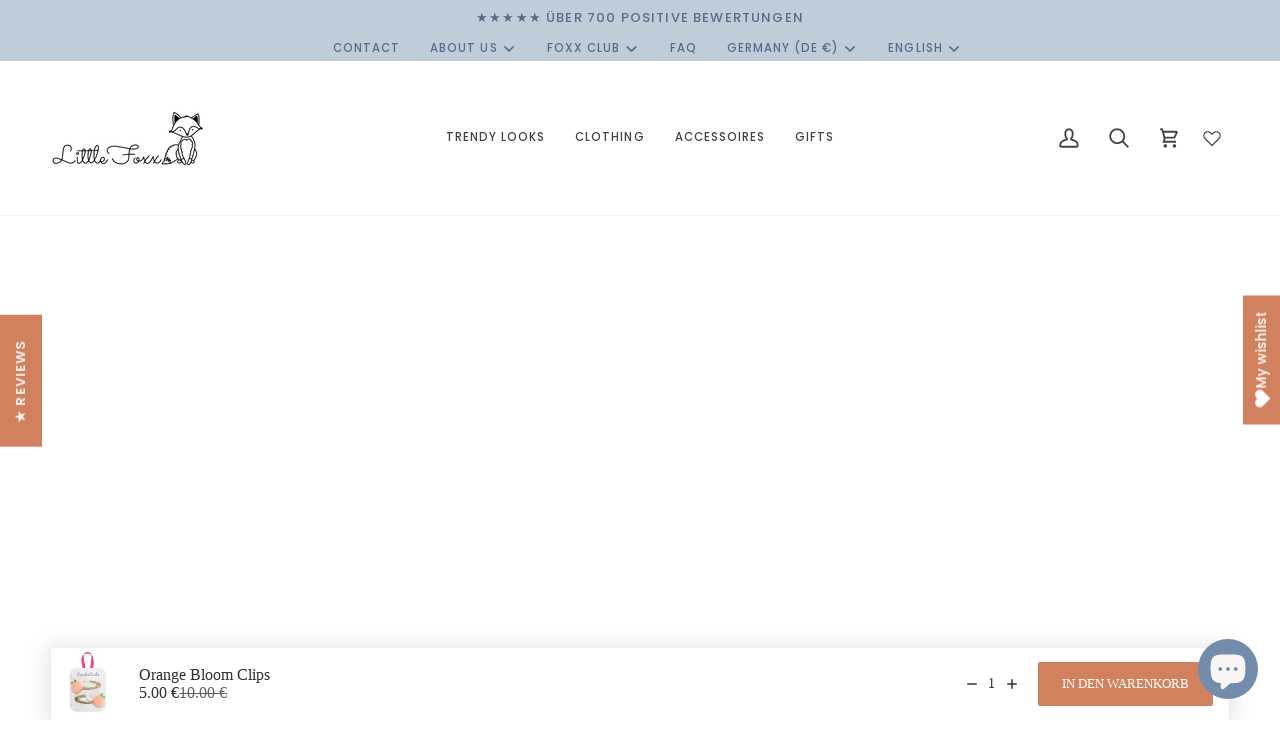

--- FILE ---
content_type: text/javascript
request_url: https://cdn.shopify.com/extensions/019c0de9-c7a1-7754-9fd4-380fdc9cae7e/xb-wishlist-446/assets/xb-wishlist.js
body_size: 61420
content:
(function(){"use strict";var Vo=document.createElement("style");Vo.textContent=`.xb-wishlist-product__skeleton-media{display:flex;justify-content:center;padding:16px}.xb-wishlist-product__skeleton-image{animation:shimmer 1.5s linear infinite;background-color:#e0e0e0;border-radius:8px;display:block!important;height:240px;width:100%}.xb-wishlist-product__skeleton-button{display:flex!important;gap:10px;padding:0 16px 16px}.xb-wishlist-product__skeleton-button div{animation:shimmer 1.5s linear infinite;background-color:#e0e0e0;border-radius:8px;display:block!important;height:36px;width:100%}.xb-wishlist-product__skeleton-button div,.xb-wishlist-product__skeleton-image{background-color:linear-gradient(90deg,#e0e0e0 25%,#f5f5f5 50%,#e0e0e0 75%);background-size:200% 100%}.xb-list-style__skeleton-tbody th{width:200px}.xb-list-style__skeleton-product-name{display:flex;gap:10px;padding:10px 0}.xb-wishlist__skeleton-image{border-radius:8px;height:84px;width:84px}.xb-wishlist__skeleton-image,.xb-wishlist__skeleton-text{animation:shimmer 1.5s linear infinite;background-color:#e0e0e0;display:block!important}.xb-wishlist__skeleton-text{border-radius:4px;height:30px;width:100%}.xb-wishlist__skeleton-text.xb-wishlist__skeleton-text--height{height:18px}.xb-wishlist__skeleton-text.xb-wishlist__skeleton-text--small{display:block!important;width:60%}@keyframes shimmer{0%{background-position:100%}to{background-position:-100%}}.xb-wishlist__skeleton-image,.xb-wishlist__skeleton-text{background-color:linear-gradient(90deg,#e0e0e0 25%,#f5f5f5 50%,#e0e0e0 75%);background-size:200% 100%}.xb-list-style__product-title-skeleton{display:flex;flex-direction:column;gap:5px;width:40%}.xb-list-style__action{width:100%}.xb-list-style__skeleton-tbody th,.xb-list-style__skeleton-tbody tr,.xb-list-style__thead th,.xb-list-style__thead tr{background-color:transparent!important;border:1px solid #1212121a!important;border-left:none!important;border-right:none!important}.xb-wishlist-product__item{background-color:var(--xb-wishlist-product-card-bg);border-radius:8px;box-shadow:0 1px 4px #00000029;display:flex;flex-direction:column;font-family:inherit;justify-content:space-between;padding-bottom:20px;transition:all .5s ease}.xb-wishlist-product__item:hover .xb-wishlist-product__remove-product{opacity:1;top:10px}.xb-wishlist-product__media{position:relative}.xb-wishlist-product__link{display:block}.xb-wishlist-product__img img{height:240px;-o-object-fit:contain;object-fit:contain;overflow:clip;width:100%}.xb-wishlist-product__info{justify-content:space-between;padding-bottom:0;position:relative}.xb-wishlist-product__content,.xb-wishlist-product__info{display:flex;flex-direction:column;gap:10px}.xb-wishlist-product__title{font-size:18px;font-weight:700;line-height:1.2;text-align:center;text-transform:capitalize;word-break:break-word}.xb-wishlist-product__title a{color:inherit;text-decoration:none}.xb-wishlist-product__price{color:var(--xb-wishlist-price-color);font-size:16px;line-height:1;text-align:center}.xb-wishlist-product__hasCompareAtPrice{color:var(--xb-wishlist-compare-color);font-size:16px}.xb-wishlist-product__compareAtPrice{font-size:13px;margin-left:6px;opacity:.7;text-decoration:line-through}.xb-wishlist-product__variant-title{font-size:14px;font-weight:400;line-height:1.2}.xb-wishlist-product__button{align-items:center;background-color:#000;border:none;border-radius:8px;color:#fff;cursor:pointer;display:flex;font-size:13px;height:32px;justify-content:center;opacity:1;transition:all .3s ease;width:100%}.xb-wishlist-product__button.loading{pointer-events:none}.xb-wishlist-product__button:hover{opacity:.5}.xb-wishlist-product__button--sold-out{cursor:default;opacity:.4}.xb-wishlist-product__button--sold-out:hover{opacity:.4}.xb-wishlist-product__variant{display:flex;flex-wrap:wrap;gap:14px;justify-content:center;padding:10px 12px 0}.xb-wishlist-product__select{border:1px solid #ccc;border-radius:8px;display:flex;font-size:13px;height:32px;max-width:196px;overflow:hidden;text-overflow:ellipsis;white-space:nowrap}.xb-wishlist-product__select:focus-visible{box-shadow:none;outline-offset:none}.xb-wishlist-product__select option{max-width:100%;overflow:hidden;text-overflow:ellipsis;white-space:nowrap}.xb-wishlist-product__remove-product{align-items:center;background-color:#000000a8;border-radius:50%;cursor:pointer;display:flex;height:30px;justify-content:center;left:10px;opacity:0;position:absolute;top:34px;transition:all .5s ease;width:30px;z-index:1}.xb-wishlist-product__remove-product.loading{pointer-events:none}.xb-wishlist-product__remove-product svg{fill:#fff;height:20px;width:20px}.xb-wishlist-product__remove-product:hover{transform:rotate(1turn)}.xb-wishlist-product__remove-product.show{opacity:1;top:10px}.xb-wishlist-product__link-disabled{pointer-events:none}@media screen and (max-width:600px){.xb-wishlist-product__title{font-size:14px}.xb-wishlist-product__link{height:100%}.xb-wishlist-product__img img{height:100%;-o-object-fit:contain;object-fit:contain;overflow:clip;width:100%}}@media screen and (max-width:450px){.xb-wishlist-product__link{height:100%}.xb-wishlist-product__img img{height:100%;-o-object-fit:contain;object-fit:contain;overflow:clip;width:100%}}.xb-list-style__product-del{color:#d64f4f;cursor:pointer;display:flex;font-size:15px;font-weight:500;line-height:1;opacity:.6}.xb-list-style__product-del:hover{opacity:1;text-decoration:underline}.xb-list-style__product-name{align-items:center;display:flex;gap:10px}.xb-list-style__product-img{background-color:#fff;display:flex}.xb-list-style__product-img img{height:80px;-o-object-fit:contain;object-fit:contain;overflow:clip;position:relative;width:80px}.xb-list-style__add-to-cart,.xb-list-style__add-to-cart:hover{background-color:var(--xb-wishlist-btn-add-to-cart-bg-color);border:none;border-radius:30px;color:var(--xb-wishlist-btn-add-to-cart-color);cursor:pointer;font-family:inherit;font-size:13px;font-weight:500;line-height:1;padding:12px 16px;position:relative}.xb-list-style__add-to-cart:hover .xb-list-style__add-to-cart:focus-visible{outline:2px solid #000;outline-offset:2px}.xb-list-style__variant{display:flex}.xb-list-style__sold-out{cursor:default;opacity:.4}.xb-list-style__compareAtPrice{font-size:13px;margin-left:6px;opacity:.6;text-decoration:line-through}.xb-list-style__select{background-color:#fff;border:1px solid #ccc;border-radius:4px;display:flex;font-family:inherit;outline:none;padding:5px}.xb-list-style__select option{color:currentColor}.xb-list-style__select:focus-visible{box-shadow:none;outline-offset:none}.xb-list-style__action{align-items:center;display:flex;gap:20px;justify-content:flex-end}.xb-list-style__product-title{font-size:15px;font-weight:600;margin:0 0 10px;word-break:break-word}.xb-list-style__product-title a{color:inherit;text-decoration:none}.xb-list-style__action-mobile,.xb-list-style__price-mobile{display:none}.xb-list-style__product-info{padding-right:24px;width:100%}.xb-list-style__tbody .xb-list-style__price{color:var(--xb-wishlist-price-color)}@media screen and (max-width:820px){.xb-list-style__price{display:none}.xb-list-style__price-mobile,.xb-list-style__price-mobile .xb-list-style__compareAtPrice,.xb-list-style__price-mobile .xb-list-style__hasCompareAtPrice,.xb-list-style__price-mobile .xb-list-style__price{display:block}.xb-list-style__variant{margin-bottom:8px}}@media screen and (max-width:576px){.xb-list-style__action-row,.xb-list-style__stock{display:none}.xb-list-style__action-mobile{align-items:center;display:flex;gap:20px;margin-top:8px}.xb-list-style__action{flex-direction:column;margin-left:4px}.xb-list-style__product-img img{height:120px;width:120px}.xb-list-style__product-name{gap:30px}.xb-list-style__product-info{flex:1}}.xb-list-style__hasCompareAtPrice{color:var(--xb-wishlist-compare-color);font-size:16px}.xb-list-style__loading{background-color:#d2d2d2;pointer-events:none}.xb-list-style__loading:after{animation:spin .6s linear infinite;border:2px solid #8d8d8d;border-radius:50%;border-top-color:#000;content:"";height:14px;inset:0;margin:auto;opacity:1;position:absolute;width:14px;z-index:100}.xb-list-style__opacity{opacity:.4;pointer-events:none}.xb-list-style__product-del.xb-loading,.xb-list-style__product-link-disabled{pointer-events:none}.xb-wishlist-product__style-2-item{background-color:var(--xb-wishlist-product-card-bg);border-radius:16px;box-shadow:0 1px 2px #0000001a;display:flex;flex-direction:column;gap:12px;padding:16px;position:relative}.xb-wishlist-product__style-2-stock{background-color:#fff;border-radius:16px;box-shadow:0 8px 24px #969ea633;color:#000;flex-shrink:0;font-size:12px;padding:4px 8px}.xb-wishlist-product__style-2-stock-status{border-radius:50%;display:inline-block;height:8px;margin-right:6px;width:8px}.xb-wishlist-product__style-2-stock-status.active{background-color:#4caf50}.xb-wishlist-product__style-2-stock-status.draft{background-color:#ccc}.xb-wishlist-product__style-2-media{width:100%}.xb-wishlist-product__style-2-img{aspect-ratio:1;border-radius:8px;cursor:pointer;height:210px;width:100%}.xb-wishlist-product__style-2-img img{height:100%;-o-object-fit:contain;object-fit:contain;transition:transform .3s ease-in-out;width:100%}.xb-wishlist-product__style-2-img:hover img{transform:scale(1.1)}.xb-wishlist-product__style-2-info{align-items:flex-start;display:flex;justify-content:space-between}.xb-wishlist-product__style-2-price{align-items:center;color:var(--xb-wishlist-price-color);display:flex;flex-wrap:wrap;font-size:16px;font-weight:600;gap:8px;justify-content:flex-end;line-height:1.2}.xb-wishlist-product__style-2-hasCompareAtPrice{color:var(--xb-wishlist-compare-color);font-weight:700}.xb-wishlist-product__style-2-compareAtPrice{font-size:13px;opacity:.6;text-decoration:line-through}.xb-wishlist-product__style-2-select{border:none;border-radius:16px;padding:8px 12px;text-transform:capitalize;width:100%}.xb-wishlist-product__style-2-title{color:inherit;display:-webkit-box;font-size:16px;font-weight:600;-webkit-line-clamp:1;text-decoration:none;-webkit-box-orient:vertical;cursor:pointer;overflow:hidden;text-overflow:ellipsis}.xb-wishlist-product__style-2-actions{align-items:flex-end;display:flex;flex:1;justify-content:space-between;width:100%}.xb-wishlist-product__style-2-add-to-cart,.xb-wishlist-product__style-2-remove-product{align-items:center;background-color:var(--xb-wishlist-btn-add-to-cart-bg-color);border:none;border-radius:20px;box-shadow:0 1px 4px #00000029;box-sizing:border-box;color:var(--xb-wishlist-btn-add-to-cart-color);cursor:pointer;display:flex;font-size:12px;justify-content:center;line-height:1;overflow:hidden;padding:10px 20px;position:relative}.xb-wishlist-product__style-2-add-to-cart:focus-visible,.xb-wishlist-product__style-2-link:focus-visible,.xb-wishlist-product__style-2-remove-product:focus-visible,.xb-wishlist-product__style-2-title:focus-visible{outline:2px solid #000;outline-offset:2px}.xb-wishlist-product__style-2-remove-product{backdrop-filter:blur(5px);-webkit-backdrop-filter:blur(5px);background-color:#fff3;border:1px solid hsla(0,0%,100%,.2);color:#fff;overflow:hidden;transition:1s ease-in-out}.xb-wishlist-product__style-2-remove--border{fill:none;height:100%;left:0;position:absolute;stroke:#fff;stroke-dasharray:1500;stroke-dashoffset:1500;stroke-width:1.2;top:0;transition:1s ease-in-out;width:100%}.xb-wishlist-product__style-2-add-to-cart:after,.xb-wishlist-product__style-2-remove-product:after{background-color:#fff;content:"";height:120px;left:-75px;opacity:.2;position:absolute;top:-60px;transform:rotate(35deg);transition:.6s ease-in-out;width:50px;z-index:1}.xb-wishlist-product__style-2-remove-product:hover{background-color:#ffffff1a;transition:1s ease-in-out}.xb-wishlist-product__style-2-add-to-cart:hover:after,.xb-wishlist-product__style-2-remove-product:hover:after{left:120%;transition:.6s ease-in-out}.xb-wishlist-product__style-2-remove-product:hover .xb-wishlist-product__style-2-remove--border{stroke-dashoffset:-1500}.xb-wishlist-product__style-2-remove-wrapper:has(.full-width){text-align:center;width:100%}.xb-wishlist-product__style-2-add-to-cart.full-width,.xb-wishlist-product__style-2-remove-product.full-width{width:100%}.xb-wishlist-product__style-2-add-to-cart.loading,.xb-wishlist-product__style-2-opacity,.xb-wishlist-product__style-2-sold-out{opacity:.6;pointer-events:none;position:relative}.xb-wishlist-product__style-2-add-to-cart.loading{background-color:#fff}.xb-wishlist-product__style-2-loading:after{animation:xb-wishlist-product__style-2-spin .5s linear infinite;border:2px solid rgba(0,0,0,.2);border-radius:50%;border-top-color:#0009;content:"";height:18px;inset:0;margin:auto;position:absolute;width:18px;z-index:1}.xb-wishlist-product__style-2-variant{display:inline-block;position:relative}.xb-wishlist-product__style-2-variant select{-webkit-appearance:none;-moz-appearance:none;appearance:none;padding-right:32px}.xb-wishlist-product__style-2-select-icon{align-items:center;display:flex;font-size:12px;height:100%;pointer-events:none;position:absolute;right:12px}.xb-wishlist-product__style-2-select-icon svg{width:10px}@media (max-width:768px){.xb-wishlist-product__style-2-img{height:auto}}.xb-wishlist-product__style-3-item{background-color:var(--xb-wishlist-product-card-bg);border-radius:14px;box-shadow:0 3px 8px #0000003d;padding:8px}.xb-wishlist-product__style-3-media{height:360px;position:relative;width:100%}.xb-wishlist-product__style-3-link{display:block;height:100%;text-decoration:none;width:100%}.xb-wishlist-product__style-3-img{border-radius:14px;cursor:pointer;height:100%;overflow:hidden;width:100%}.xb-wishlist-product__style-3-img img{height:100%;-o-object-fit:cover;object-fit:cover;transition:transform .3s ease-in-out;width:100%}.xb-wishlist-product__style-3-content{backdrop-filter:blur(3px);background-color:#01010114;border-radius:0 0 14px 14px;bottom:0;color:inherit;display:flex;flex-direction:column;gap:10px;justify-content:flex-end;left:0;-webkit-mask-image:linear-gradient(0deg,#fff 0,#fff 84%,transparent);mask-image:linear-gradient(0deg,#fff 0,#fff 84%,transparent);opacity:0;overflow:hidden;padding:16px 12px 12px;position:absolute;transition:all .4s ease-in-out;width:-webkit-fill-available;z-index:1}.xb-wishlist-product__style-3-item:hover .xb-wishlist-product__style-3-content{opacity:1}.xb-wishlist-product__style-3-title{color:#fff;display:-webkit-box;font-size:16px;font-weight:600;-webkit-line-clamp:2;text-decoration:none;-webkit-box-orient:vertical;overflow:hidden;text-overflow:ellipsis}.xb-wishlist-product__style-3-select{border:none;border-radius:20px;color:#000;padding:4px 8px;width:100%}.xb-wishlist-product__style-3-variant{transition:all .3s ease-in-out}.xb-wishlist-product__style-3-info-wrapper{align-items:center;display:flex;justify-content:space-between;transition:all .3s ease-in-out}.xb-wishlist-product__style-3-price{color:var(--xb-wishlist-price-color);display:flex;flex-direction:column;gap:4px}.xb-wishlist-product__style-3-compareAtPrice{font-size:12px;opacity:.6;text-decoration:line-through}.xb-wishlist-product__style-3-add-to-cart{align-items:center;background-color:var(--xb-wishlist-btn-add-to-cart-bg-color);border:none;border-radius:20px;box-sizing:border-box;color:var(--xb-wishlist-btn-add-to-cart-color);cursor:pointer;display:flex;font-size:12px;justify-content:center;overflow:hidden;padding:10px 20px;position:relative}.xb-wishlist-product__style-3-add-to-cart.loading{background-color:#fff;opacity:.6}.xb-wishlist-product__style-3-loading:after{animation:xb-wishlist-product__style-2-spin .5s linear infinite;border:2px solid rgba(0,0,0,.2);border-radius:50%;border-top-color:#0009;content:"";height:18px;inset:0;margin:auto;position:absolute;width:18px;z-index:1}@keyframes xb-wishlist-product__style-2-spin{0%{transform:rotate(0)}to{transform:rotate(1turn)}}.xb-wishlist-product__style-3-loading,.xb-wishlist-product__style-3-opacity,.xb-wishlist-product__style-3-sold-out{opacity:.6;pointer-events:none}.xb-wishlist-product__style-3-remove-product{background-color:unset;border:unset;display:block;opacity:0;padding:0;position:absolute;right:4px;top:4px;transition:opacity .3s ease-in-out;z-index:1}.xb-wishlist-product__style-3-remove-product svg{cursor:pointer;fill:#757575;height:20px;width:20px}.xb-wishlist-product__style-3-media:hover .xb-wishlist-product__style-3-remove-product{opacity:1}.xb-wishlist-product__style-3-hasCompareAtPrice{color:var(--xb-wishlist-compare-color)}@media (max-width:1024px){.xb-wishlist-product__style-3-content,.xb-wishlist-product__style-3-remove-product{opacity:1}}.xb-pagination{align-items:center;display:flex;justify-content:center;margin:24px 0;padding:20px 0}.xb-pagination__controls{align-items:center;display:flex;gap:8px}.xb-pagination__button{align-items:center;background-color:#fff;border:1px solid #e0e0e0;border-radius:8px;color:#666;cursor:pointer;display:flex;font-size:16px;height:44px;justify-content:center;padding:0;transition:all .2s ease;width:44px}.xb-pagination__button:hover:not(.xb-pagination__button--disabled){background-color:#f8f9fa;border-color:#d0d7de}.xb-pagination__button--disabled{background-color:#f8f9fa;color:#d0d7de;pointer-events:none}.xb-pagination__button svg{height:20px;width:20px}.xb-pagination__pages{align-items:center;display:flex;gap:8px}.xb-pagination__page{align-items:center;background-color:#fff;border:1px solid #e0e0e0;border-radius:8px;color:#333;cursor:pointer;display:flex;font-size:16px;font-weight:500;height:44px;justify-content:center;padding:0;transition:all .2s ease;width:44px}.xb-pagination__page:hover:not(.xb-pagination__page--active){background-color:#f8f9fa;border-color:#d0d7de}.xb-pagination__page--active{background-color:#1a1a1a;border-color:#1a1a1a;color:#fff}.xb-pagination__ellipsis{align-items:center;color:#666;display:flex;font-size:16px;font-weight:500;height:44px;justify-content:center;width:44px}@media (max-width:768px){.xb-pagination__controls,.xb-pagination__pages{gap:6px}.xb-pagination__button,.xb-pagination__page{font-size:14px;height:40px;width:40px}.xb-pagination__button svg{height:18px;width:18px}.xb-pagination__ellipsis{font-size:14px;height:40px;width:40px}}.xb-list-style{padding-top:12px;width:100%}.xb-list-style__table{border-collapse:collapse;border-color:gray;border-spacing:2px;box-sizing:border-box;display:table;table-layout:auto!important;text-align:left;text-indent:0;unicode-bidi:isolate;width:100%}.xb-list-style__table th:first-child{max-width:360px}.xb-list-style__table th:nth-child(2),.xb-list-style__table th:nth-child(3),.xb-list-style__table th:nth-child(4){white-space:nowrap}.xb-list-style__tbody th,.xb-list-style__tbody tr,.xb-list-style__thead th,.xb-list-style__thead tr{background-color:transparent!important;border:none!important;border-bottom:1px solid color-mix(in srgb,var(--xb-wishlist-page-text-color) 40%,transparent)!important;border-top:1px solid color-mix(in srgb,var(--xb-wishlist-page-text-color) 40%,transparent)!important}.xb-list-style__modal tr:last-child{border-bottom:none!important}.xb-list-style__tbody{font-weight:500}.xb-list-style__tbody th,.xb-list-style__thead th{padding:20px 0}.xb-list-style__tbody th{font-weight:500}.xb-list-style__table th{opacity:1!important}.xb-wishlist-products__share-wishlist{align-items:center;display:flex;gap:10px}.xb-wishlist-products__share-wishlist h4{font-size:14px}.xb-wishlist-products__share-wishlist-icon{display:flex}.xb-wishlist-products__share-wishlist-icon svg{height:14px;width:14px}.xb-wishlist-products__share-wishlist button{align-items:center;background-color:transparent;border:none;cursor:pointer;display:inline-flex;gap:4px;justify-content:center}.xb-wishlist-products__share-icon{align-items:center;border:1px solid color-mix(in srgb,var(--xb-wishlist-page-text-color) 60%,transparent);border-radius:50%;cursor:pointer;display:flex;height:36px;justify-content:center;transition:all .3s ease-in-out;width:36px}.xb-wishlist-products__share-icon:hover{background-color:var(--xb-wishlist-page-text-color)}.xb-wishlist-products__share-icon:hover svg{fill:var(--xb-wishlist-page-bg)}.xb-wishlist-products__share-icon svg{display:flex;fill:currentColor;height:14px;width:14px}.xb-wishlist-modal-share{position:relative;text-align:center}.xb-wishlist-modal-share__btn{align-items:center;cursor:pointer;display:inline-flex;gap:4px;justify-content:center}.xb-wishlist-modal-share__btn svg{fill:#121212bf;height:20px;width:20px}.xb-wishlist-modal-share__content{align-items:center;background-color:#fff;border-radius:10px;bottom:-60px;box-shadow:0 5px 15px #00000059;display:flex;justify-content:space-between;left:0;padding:10px;position:absolute;width:340px;z-index:100}.xb-wishlist-modal-share__content:after{border-bottom:10px solid #fff;border-left:10px solid transparent;border-right:10px solid transparent;content:"";height:0;left:12px;position:absolute;top:-5px;transform:translate(-50%);width:0}.xb-wishlist-modal-share__close{cursor:pointer;display:flex}.xb-wishlist-modal-share__close svg{cursor:pointer;fill:#000;height:20px;opacity:.4;width:20px}.xb-wishlist-modal-share__close:hover svg{opacity:1}@media screen and (max-width:500px){.xb-wishlist-products__share-wishlist-title{font-size:14px}}.xb-tab-switcher__tab{all:revert;appearance:none;-webkit-appearance:none;-moz-appearance:none;box-sizing:border-box;margin:0;padding:0}.xb-tab-switcher{background-color:var(--xb-wishlist-page-bg,#fff);display:flex;justify-content:center;padding:20px 20px 0}.xb-tab-switcher__container{background-color:#0000000d;border-radius:12px;display:inline-flex;gap:4px;padding:4px;position:relative}.xb-tab-switcher__tab,.xb-tab-switcher__tab:hover{align-items:center;background-color:transparent;border:none;border-radius:8px;color:var(--xb-wishlist-page-text-color,#666);cursor:pointer;display:flex;font-size:14px;font-weight:500;gap:8px;line-height:1;padding:10px 24px;position:relative;transition:color .3s ease;white-space:nowrap;z-index:1}.xb-tab-switcher__tab:hover{color:var(--xb-wishlist-page-text-color,#333)}.xb-tab-switcher__tab.active{background-color:#fff;color:var(--xb-wishlist-page-text-color,#000);font-weight:600}.xb-tab-switcher__slider{background-color:var(--xb-wishlist-page-bg,#fff);border-radius:8px;box-shadow:0 2px 8px #0000001a;display:block;height:calc(100% - 8px);left:4px;position:absolute;top:4px;transition:transform .3s cubic-bezier(.4,0,.2,1);width:calc(50% - 4px);z-index:0}@media (max-width:640px){.xb-tab-switcher__tab{font-size:13px;padding:8px 16px}.xb-tab-switcher__badge{font-size:10px;height:18px;min-width:18px}}.xb-wishlist-products{background-color:var(--xb-wishlist-page-bg);color:var(--xb-wishlist-page-text-color);height:100%;overflow-x:auto;overflow-y:hidden;padding:0 10px 20px;position:relative}.xb-wishlist-products__title{color:var(--xb-wishlist-page-text-color);font-size:var(--title-fz,32px);font-weight:700;line-height:1;margin:0 0 10px;padding-top:20px;text-align:center;text-transform:capitalize;width:100%}.xb-wishlist-products__heading{margin:12px 0}.xb-wishlist-products__caution{text-align:center}.xb-wishlist-products__caution a{color:inherit}.xb-wishlist-products__no-product{align-items:center;display:flex;flex-direction:column;gap:10px;height:100%;justify-content:center;padding-top:20px}.xb-wishlist-products__no-product-title{font-size:22px;height:100%;line-height:1;text-align:center;width:100%}.xb-wishlist-products__no-product-desc{font-size:18px;line-height:1;max-width:450px;text-align:center}.xb-wishlist-products__no-product-desc--image{align-items:center;display:flex;height:100%;justify-content:center}.xb-wishlist-products__no-product-desc a{color:inherit}.xb-wishlist-products__no-product-img{width:400px}@media screen and (max-width:500px){.xb-wishlist-products__no-product-img{width:330px}}.xb-wishlist-products__button-no-product{display:flex;justify-content:center}.xb-wishlist-products__discover-now{background-color:var(--xb-wishlist-bg-color);border-radius:4px;color:#fff!important;cursor:pointer;font-size:14px;font-weight:500;padding:8px 16px;text-decoration:none}.xb-wishlist-products__product{position:relative}.xb-wishlist-products__loading{align-items:center;background-color:#0000001a;display:flex;height:100%;justify-content:center;left:0;position:absolute;top:0;width:100%;z-index:100}.xb-wishlist-products__share-wishlist-wrapper{display:flex;gap:6px;justify-content:center}.xb-wishlist-products__style{align-items:center;display:flex;font-weight:700;gap:10px;justify-content:space-between;padding-top:10px}.xb-wishlist-products__style-grid,.xb-wishlist-products__style-list{background-color:var(--xb-wishlist-btn-add-to-cart-color);box-shadow:0 2px 8px #63636333;cursor:pointer;display:flex;padding:2px}.xb-wishlist-products__style-grid{border-radius:0 4px 4px 0}.xb-wishlist-products__style-list{border-left:none;border-radius:4px 0 0 4px}.xb-wishlist-products__style-grid svg,.xb-wishlist-products__style-list svg{fill:var(--xb-wishlist-btn-add-to-cart-bg-color);height:20px;width:20px}.xb-wishlist-products__icon{display:flex}.xb-wishlist-products__style-active{background-color:var(--xb-wishlist-btn-add-to-cart-bg-color)}.xb-wishlist-products__style-active svg{fill:var(--xb-wishlist-btn-add-to-cart-color)}.xb-wishlist-products__share-wishlist-modal{display:none}@media screen and (max-width:500px){.xb-wishlist-products__share-wishlist-item{display:none}.xb-wishlist-products__share-wishlist-modal{align-items:center;display:flex;flex:1}.xb-wishlist-modal-share{display:flex}.xb-wishlist-products__style{justify-content:flex-end}}.xb-grid-style{padding:20px 0}.xb-wishlist-products__caution--edit-mode{pointer-events:none}.xb-wishlist-page__loading{align-items:center;background-color:#0000001a;display:flex;height:100%;justify-content:center;left:0;position:absolute;top:0;width:100%;z-index:100}.xb-wishlist-page{min-height:1000px}@media screen and (max-width:600px){.xb-wishlist-page{padding-left:0;padding-right:0}}.xb-wishlist-button-collection[xb-appear-effect=fade-in].xb-wishlist-button-collection--hover{transition:opacity .5s ease-out}.xb-wishlist-button-collection[xb-appear-effect=fade-in].xb-wishlist-button-collection--hover.xb-wishlist-button-visible{opacity:1}@keyframes xb-appear-slide-from-top{0%{opacity:0;transform:translateY(-20px)}to{opacity:1;transform:translateY(0)}}@keyframes xb-appear-slide-from-bottom{0%{opacity:0;transform:translateY(20px)}to{opacity:1;transform:translateY(0)}}@keyframes xb-appear-slide-from-left{0%{opacity:0;transform:translate(-20px)}to{opacity:1;transform:translate(0)}}@keyframes xb-appear-slide-from-right{0%{opacity:0;transform:translate(20px)}to{opacity:1;transform:translate(0)}}@keyframes xb-appear-slide-from-top-center{0%{opacity:0;transform:translate(-50%,-20px)}to{opacity:1;transform:translate(-50%)}}@keyframes xb-appear-slide-from-bottom-center{0%{opacity:0;transform:translate(-50%,20px)}to{opacity:1;transform:translate(-50%)}}@keyframes xb-appear-slide-from-middle-left{0%{opacity:0;transform:translate(-20px,-50%)}to{opacity:1;transform:translateY(-50%)}}@keyframes xb-appear-slide-from-middle-right{0%{opacity:0;transform:translate(20px,-50%)}to{opacity:1;transform:translateY(-50%)}}@keyframes xb-appear-slide-from-middle-center{0%{opacity:0;transform:translate(-50%,-50%) scale(.95)}to{opacity:1;transform:translate(-50%,-50%) scale(1)}}.xb-wishlist-button-collection[xb-appear-effect=slide].xb-wishlist-button-collection--hover[xb-placement=top-left],.xb-wishlist-button-collection[xb-appear-effect=slide].xb-wishlist-button-collection--hover[xb-placement=top-right]{transform:translateY(-20px);transition:opacity .4s ease-out,transform .4s ease-out}.xb-wishlist-button-collection[xb-appear-effect=slide].xb-wishlist-button-collection--hover[xb-placement=top-center]{transform:translate(-50%,-20px);transition:opacity .4s ease-out,transform .4s ease-out}.xb-wishlist-button-collection[xb-appear-effect=slide].xb-wishlist-button-collection--hover[xb-placement=bottom-left],.xb-wishlist-button-collection[xb-appear-effect=slide].xb-wishlist-button-collection--hover[xb-placement=bottom-right]{transform:translateY(20px);transition:opacity .4s ease-out,transform .4s ease-out}.xb-wishlist-button-collection[xb-appear-effect=slide].xb-wishlist-button-collection--hover[xb-placement=bottom-center]{transform:translate(-50%,20px);transition:opacity .4s ease-out,transform .4s ease-out}.xb-wishlist-button-collection[xb-appear-effect=slide].xb-wishlist-button-collection--hover[xb-placement=middle-left]{transform:translate(-20px,-50%);transition:opacity .4s ease-out,transform .4s ease-out}.xb-wishlist-button-collection[xb-appear-effect=slide].xb-wishlist-button-collection--hover[xb-placement=middle-right]{transform:translate(20px,-50%);transition:opacity .4s ease-out,transform .4s ease-out}.xb-wishlist-button-collection[xb-appear-effect=slide].xb-wishlist-button-collection--hover[xb-placement=middle-center]{transform:translate(-50%,-50%) scale(.95);transition:opacity .4s ease-out,transform .4s ease-out}.xb-wishlist-button-collection[xb-appear-effect=slide].xb-wishlist-button-collection--hover[xb-placement=custom]{transform:translate(20px);transition:opacity .4s ease-out,transform .4s ease-out}.xb-wishlist-button-collection[xb-appear-effect=slide].xb-wishlist-button-collection--hover.xb-wishlist-button-visible[xb-placement=bottom-left],.xb-wishlist-button-collection[xb-appear-effect=slide].xb-wishlist-button-collection--hover.xb-wishlist-button-visible[xb-placement=bottom-right],.xb-wishlist-button-collection[xb-appear-effect=slide].xb-wishlist-button-collection--hover.xb-wishlist-button-visible[xb-placement=custom],.xb-wishlist-button-collection[xb-appear-effect=slide].xb-wishlist-button-collection--hover.xb-wishlist-button-visible[xb-placement=top-left],.xb-wishlist-button-collection[xb-appear-effect=slide].xb-wishlist-button-collection--hover.xb-wishlist-button-visible[xb-placement=top-right]{opacity:1;transform:translateY(0) translate(0)}.xb-wishlist-button-collection[xb-appear-effect=slide].xb-wishlist-button-collection--hover.xb-wishlist-button-visible[xb-placement=bottom-center],.xb-wishlist-button-collection[xb-appear-effect=slide].xb-wishlist-button-collection--hover.xb-wishlist-button-visible[xb-placement=top-center]{opacity:1;transform:translate(-50%)}.xb-wishlist-button-collection[xb-appear-effect=slide].xb-wishlist-button-collection--hover.xb-wishlist-button-visible[xb-placement=middle-left],.xb-wishlist-button-collection[xb-appear-effect=slide].xb-wishlist-button-collection--hover.xb-wishlist-button-visible[xb-placement=middle-right]{opacity:1;transform:translateY(-50%)}.xb-wishlist-button-collection[xb-appear-effect=slide].xb-wishlist-button-collection--hover.xb-wishlist-button-visible[xb-placement=middle-center]{opacity:1;transform:translate(-50%,-50%) scale(1)}:host-context([dir=rtl]) .xb-wishlist-button-collection[xb-appear-effect=slide].xb-wishlist-button-collection--hover[xb-placement=bottom-left],:host-context([dir=rtl]) .xb-wishlist-button-collection[xb-appear-effect=slide].xb-wishlist-button-collection--hover[xb-placement=middle-left],:host-context([dir=rtl]) .xb-wishlist-button-collection[xb-appear-effect=slide].xb-wishlist-button-collection--hover[xb-placement=top-left]{transform:translate(20px)}:host-context([dir=rtl]) .xb-wishlist-button-collection[xb-appear-effect=slide].xb-wishlist-button-collection--hover[xb-placement=bottom-right],:host-context([dir=rtl]) .xb-wishlist-button-collection[xb-appear-effect=slide].xb-wishlist-button-collection--hover[xb-placement=middle-right],:host-context([dir=rtl]) .xb-wishlist-button-collection[xb-appear-effect=slide].xb-wishlist-button-collection--hover[xb-placement=top-right]{transform:translate(-20px)}@keyframes xb-appear-zoom{0%{opacity:0;transform:scale(.8)}to{opacity:1;transform:scale(1)}}@keyframes xb-appear-zoom-top-center{0%{opacity:0;transform:translate(-50%) scale(.8)}to{opacity:1;transform:translate(-50%) scale(1)}}@keyframes xb-appear-zoom-bottom-center{0%{opacity:0;transform:translate(-50%) scale(.8)}to{opacity:1;transform:translate(-50%) scale(1)}}@keyframes xb-appear-zoom-middle-left{0%{opacity:0;transform:translateY(-50%) scale(.8)}to{opacity:1;transform:translateY(-50%) scale(1)}}@keyframes xb-appear-zoom-middle-right{0%{opacity:0;transform:translateY(-50%) scale(.8)}to{opacity:1;transform:translateY(-50%) scale(1)}}@keyframes xb-appear-zoom-middle-center{0%{opacity:0;transform:translate(-50%,-50%) scale(.8)}to{opacity:1;transform:translate(-50%,-50%) scale(1)}}.xb-wishlist-button-collection[xb-appear-effect=zoom].xb-wishlist-button-collection--hover[xb-placement=bottom-left],.xb-wishlist-button-collection[xb-appear-effect=zoom].xb-wishlist-button-collection--hover[xb-placement=bottom-right],.xb-wishlist-button-collection[xb-appear-effect=zoom].xb-wishlist-button-collection--hover[xb-placement=custom],.xb-wishlist-button-collection[xb-appear-effect=zoom].xb-wishlist-button-collection--hover[xb-placement=top-left],.xb-wishlist-button-collection[xb-appear-effect=zoom].xb-wishlist-button-collection--hover[xb-placement=top-right]{transform:scale(.8);transition:opacity .4s cubic-bezier(.175,.885,.32,1.275),transform .4s cubic-bezier(.175,.885,.32,1.275)}.xb-wishlist-button-collection[xb-appear-effect=zoom].xb-wishlist-button-collection--hover[xb-placement=bottom-center],.xb-wishlist-button-collection[xb-appear-effect=zoom].xb-wishlist-button-collection--hover[xb-placement=top-center]{transform:translate(-50%) scale(.8);transition:opacity .4s cubic-bezier(.175,.885,.32,1.275),transform .4s cubic-bezier(.175,.885,.32,1.275)}.xb-wishlist-button-collection[xb-appear-effect=zoom].xb-wishlist-button-collection--hover[xb-placement=middle-left],.xb-wishlist-button-collection[xb-appear-effect=zoom].xb-wishlist-button-collection--hover[xb-placement=middle-right]{transform:translateY(-50%) scale(.8);transition:opacity .4s cubic-bezier(.175,.885,.32,1.275),transform .4s cubic-bezier(.175,.885,.32,1.275)}.xb-wishlist-button-collection[xb-appear-effect=zoom].xb-wishlist-button-collection--hover[xb-placement=middle-center]{transform:translate(-50%,-50%) scale(.8);transition:opacity .4s cubic-bezier(.175,.885,.32,1.275),transform .4s cubic-bezier(.175,.885,.32,1.275)}.xb-wishlist-button-collection[xb-appear-effect=zoom].xb-wishlist-button-collection--hover.xb-wishlist-button-visible[xb-placement=bottom-left],.xb-wishlist-button-collection[xb-appear-effect=zoom].xb-wishlist-button-collection--hover.xb-wishlist-button-visible[xb-placement=bottom-right],.xb-wishlist-button-collection[xb-appear-effect=zoom].xb-wishlist-button-collection--hover.xb-wishlist-button-visible[xb-placement=custom],.xb-wishlist-button-collection[xb-appear-effect=zoom].xb-wishlist-button-collection--hover.xb-wishlist-button-visible[xb-placement=top-left],.xb-wishlist-button-collection[xb-appear-effect=zoom].xb-wishlist-button-collection--hover.xb-wishlist-button-visible[xb-placement=top-right]{opacity:1;transform:scale(1)}.xb-wishlist-button-collection[xb-appear-effect=zoom].xb-wishlist-button-collection--hover.xb-wishlist-button-visible[xb-placement=bottom-center],.xb-wishlist-button-collection[xb-appear-effect=zoom].xb-wishlist-button-collection--hover.xb-wishlist-button-visible[xb-placement=top-center]{opacity:1;transform:translate(-50%) scale(1)}.xb-wishlist-button-collection[xb-appear-effect=zoom].xb-wishlist-button-collection--hover.xb-wishlist-button-visible[xb-placement=middle-left],.xb-wishlist-button-collection[xb-appear-effect=zoom].xb-wishlist-button-collection--hover.xb-wishlist-button-visible[xb-placement=middle-right]{opacity:1;transform:translateY(-50%) scale(1)}.xb-wishlist-button-collection[xb-appear-effect=zoom].xb-wishlist-button-collection--hover.xb-wishlist-button-visible[xb-placement=middle-center]{opacity:1;transform:translate(-50%,-50%) scale(1)}@keyframes xb-appear-bounce{0%{opacity:0;transform:scale(.3)}50%{opacity:1;transform:scale(1.05)}70%{transform:scale(.95)}to{opacity:1;transform:scale(1)}}@keyframes xb-appear-bounce-top-center{0%{opacity:0;transform:translate(-50%) scale(.3)}50%{opacity:1;transform:translate(-50%) scale(1.05)}70%{transform:translate(-50%) scale(.95)}to{opacity:1;transform:translate(-50%) scale(1)}}@keyframes xb-appear-bounce-bottom-center{0%{opacity:0;transform:translate(-50%) scale(.3)}50%{opacity:1;transform:translate(-50%) scale(1.05)}70%{transform:translate(-50%) scale(.95)}to{opacity:1;transform:translate(-50%) scale(1)}}@keyframes xb-appear-bounce-middle-left{0%{opacity:0;transform:translateY(-50%) scale(.3)}50%{opacity:1;transform:translateY(-50%) scale(1.05)}70%{transform:translateY(-50%) scale(.95)}to{opacity:1;transform:translateY(-50%) scale(1)}}@keyframes xb-appear-bounce-middle-right{0%{opacity:0;transform:translateY(-50%) scale(.3)}50%{opacity:1;transform:translateY(-50%) scale(1.05)}70%{transform:translateY(-50%) scale(.95)}to{opacity:1;transform:translateY(-50%) scale(1)}}@keyframes xb-appear-bounce-middle-center{0%{opacity:0;transform:translate(-50%,-50%) scale(.3)}50%{opacity:1;transform:translate(-50%,-50%) scale(1.05)}70%{transform:translate(-50%,-50%) scale(.95)}to{opacity:1;transform:translate(-50%,-50%) scale(1)}}.xb-wishlist-button-collection[xb-appear-effect=bounce].xb-wishlist-button-collection--hover[xb-placement=bottom-left],.xb-wishlist-button-collection[xb-appear-effect=bounce].xb-wishlist-button-collection--hover[xb-placement=bottom-right],.xb-wishlist-button-collection[xb-appear-effect=bounce].xb-wishlist-button-collection--hover[xb-placement=custom],.xb-wishlist-button-collection[xb-appear-effect=bounce].xb-wishlist-button-collection--hover[xb-placement=top-left],.xb-wishlist-button-collection[xb-appear-effect=bounce].xb-wishlist-button-collection--hover[xb-placement=top-right]{transform:scale(.3);transition:opacity .6s cubic-bezier(.68,-.55,.265,1.55),transform .6s cubic-bezier(.68,-.55,.265,1.55)}.xb-wishlist-button-collection[xb-appear-effect=bounce].xb-wishlist-button-collection--hover[xb-placement=bottom-center],.xb-wishlist-button-collection[xb-appear-effect=bounce].xb-wishlist-button-collection--hover[xb-placement=top-center]{transform:translate(-50%) scale(.3);transition:opacity .6s cubic-bezier(.68,-.55,.265,1.55),transform .6s cubic-bezier(.68,-.55,.265,1.55)}.xb-wishlist-button-collection[xb-appear-effect=bounce].xb-wishlist-button-collection--hover[xb-placement=middle-left],.xb-wishlist-button-collection[xb-appear-effect=bounce].xb-wishlist-button-collection--hover[xb-placement=middle-right]{transform:translateY(-50%) scale(.3);transition:opacity .6s cubic-bezier(.68,-.55,.265,1.55),transform .6s cubic-bezier(.68,-.55,.265,1.55)}.xb-wishlist-button-collection[xb-appear-effect=bounce].xb-wishlist-button-collection--hover[xb-placement=middle-center]{transform:translate(-50%,-50%) scale(.3);transition:opacity .6s cubic-bezier(.68,-.55,.265,1.55),transform .6s cubic-bezier(.68,-.55,.265,1.55)}.xb-wishlist-button-collection[xb-appear-effect=bounce].xb-wishlist-button-collection--hover.xb-wishlist-button-visible[xb-placement=bottom-left],.xb-wishlist-button-collection[xb-appear-effect=bounce].xb-wishlist-button-collection--hover.xb-wishlist-button-visible[xb-placement=bottom-right],.xb-wishlist-button-collection[xb-appear-effect=bounce].xb-wishlist-button-collection--hover.xb-wishlist-button-visible[xb-placement=custom],.xb-wishlist-button-collection[xb-appear-effect=bounce].xb-wishlist-button-collection--hover.xb-wishlist-button-visible[xb-placement=top-left],.xb-wishlist-button-collection[xb-appear-effect=bounce].xb-wishlist-button-collection--hover.xb-wishlist-button-visible[xb-placement=top-right]{opacity:1;transform:scale(1)}.xb-wishlist-button-collection[xb-appear-effect=bounce].xb-wishlist-button-collection--hover.xb-wishlist-button-visible[xb-placement=bottom-center],.xb-wishlist-button-collection[xb-appear-effect=bounce].xb-wishlist-button-collection--hover.xb-wishlist-button-visible[xb-placement=top-center]{opacity:1;transform:translate(-50%) scale(1)}.xb-wishlist-button-collection[xb-appear-effect=bounce].xb-wishlist-button-collection--hover.xb-wishlist-button-visible[xb-placement=middle-left],.xb-wishlist-button-collection[xb-appear-effect=bounce].xb-wishlist-button-collection--hover.xb-wishlist-button-visible[xb-placement=middle-right]{opacity:1;transform:translateY(-50%) scale(1)}.xb-wishlist-button-collection[xb-appear-effect=bounce].xb-wishlist-button-collection--hover.xb-wishlist-button-visible[xb-placement=middle-center]{opacity:1;transform:translate(-50%,-50%) scale(1)}.xb-wishlist-button-collection[xb-appear-effect=none]{animation:none;opacity:1}.xb-wishlist-button-collection__add,.xb-wishlist-button-collection__remove{all:revert;align-items:center;appearance:none;-webkit-appearance:none;-moz-appearance:none;background-color:transparent;background-color:var(--xb-wishlist-icon-background-color);border:none;border-radius:var(--xb-wishlist-border-radius);border-radius:var(--xb-wishlist-icon-border-radius);box-sizing:border-box;cursor:pointer;display:flex;justify-content:center;margin:0;overflow:hidden;padding:0;padding:var(--xb-wishlist-icon-padding);position:relative}.xb-wishlist-button-collection__add{background-color:var(--xb-wishlist-background-color)}.xb-wishlist-button-collection__add:hover,.xb-wishlist-button-collection__remove{background-color:var(--xb-wishlist-background-color-active)}.xb-wishlist-button-collection__remove:hover{background-color:var(--xb-wishlist-background-color)}.xb-wishlist-button-collection__add-icon,.xb-wishlist-button-collection__remove-icon{display:flex;position:relative}.xb-wishlist-button-collection__add-icon svg,.xb-wishlist-button-collection__remove-icon svg{display:flex;fill:var(--xb-wishlist-icon-color);height:var(--xb-wishlist-icon-size,20px);transition:fill .3s ease-in-out;width:var(--xb-wishlist-icon-size,20px)}.xb-wishlist-button-collection__add:hover svg,.xb-wishlist-button-collection__remove svg{fill:var(--xb-wishlist-icon-active-color)}.xb-wishlist-button-collection__remove:hover svg{fill:var(--xb-wishlist-icon-color)}.xb-wishlist-button-collection__add .xb-wishlist-button-collection__add-icon-outline,.xb-wishlist-button-collection__remove .xb-wishlist-button-collection__remove-icon-outline{display:flex;z-index:1}.xb-wishlist-button-collection{align-items:center;display:flex;justify-content:center;position:absolute;transition:all .3s;z-index:10}.xb-wishlist-button-collection[xb-placement=top-right]{right:10px;top:10px}.xb-wishlist-button-collection[xb-placement=top-left]{left:10px;top:10px}.xb-wishlist-button-collection[xb-placement=top-center]{left:50%;top:10px;transform:translate(-50%)}.xb-wishlist-button-collection[xb-placement=middle-left]{left:10px;top:50%;transform:translateY(-50%)}.xb-wishlist-button-collection[xb-placement=middle-center]{left:50%;top:50%;transform:translate(-50%,-50%)}.xb-wishlist-button-collection[xb-placement=middle-right]{right:10px;top:50%;transform:translateY(-50%)}.xb-wishlist-button-collection[xb-placement=bottom-left]{bottom:10px;left:10px;top:unset}.xb-wishlist-button-collection[xb-placement=bottom-center]{bottom:10px;left:50%;top:unset;transform:translate(-50%)}.xb-wishlist-button-collection[xb-placement=bottom-right]{bottom:10px;right:10px;top:unset}.xb-wishlist-button-collection[xb-placement=custom]{left:var(--xb-wishlist-x,0);top:var(--xb-wishlist-y,0)}:host-context([dir=rtl]) .xb-wishlist-button-collection[xb-placement=top-right]{left:0;right:auto}:host-context([dir=rtl]) .xb-wishlist-button-collection[xb-placement=top-left]{left:auto;right:0}:host-context([dir=rtl]) .xb-wishlist-button-collection[xb-placement=top-center]{left:auto;right:50%;transform:translate(50%)}:host-context([dir=rtl]) .xb-wishlist-button-collection[xb-placement=middle-left]{left:auto;right:0}:host-context([dir=rtl]) .xb-wishlist-button-collection[xb-placement=middle-center]{left:auto;right:50%;transform:translate(50%)}:host-context([dir=rtl]) .xb-wishlist-button-collection[xb-placement=middle-right]{left:0;right:auto}:host-context([dir=rtl]) .xb-wishlist-button-collection[xb-placement=bottom-left]{left:auto;right:0}:host-context([dir=rtl]) .xb-wishlist-button-collection[xb-placement=bottom-center]{left:auto;right:50%;transform:translate(50%)}:host-context([dir=rtl]) .xb-wishlist-button-collection[xb-placement=bottom-right]{left:0;right:auto}:host-context([dir=rtl]) .xb-wishlist-button-collection[xb-placement=custom]{left:var(--xb-wishlist-x);right:auto}.xb-wishlist-button-collection--hover{opacity:0;pointer-events:none}.xb-wishlist-button-collection--hover.xb-wishlist-button-visible{opacity:1;pointer-events:auto}@media (max-width:1024px){.xb-wishlist-button-collection--hover{opacity:1;pointer-events:auto}}.xb-wishlist-button__skeleton{align-items:center;background-color:var(--xb-wishlist-bg-color);border:2px solid var(--xb-wishlist-border-color);border-radius:var(--xb-wishlist-border-radius);color:var(--xb-wishlist-text-color);display:flex;gap:8px;justify-content:var(--xb-wishlist-alignment);max-width:var(--xb-wishlist-button-width);padding-block:var(--xb-wishlist-padding-block);padding-inline:var(--xb-wishlist-padding-inline);width:100%}.xb-wishlist-button__skeleton-spinner{animation:spin .6s linear infinite;border:3px solid color-mix(in srgb,var(--xb-wishlist-text-color) 20%,80% #d3d3d3);border-radius:50%;border-top-color:var(--xb-wishlist-text-color);display:block;height:16px;opacity:1;pointer-events:none;width:16px}@keyframes spin{to{transform:rotate(1turn)}}button[xb-icon-animation=fill] .xb-wishlist-button-collection__add-icon-fill,button[xb-icon-animation=fill] .xb-wishlist-button__add-icon-fill{clip-path:inset(100% 0 0 0);display:flex;left:0;position:absolute;top:0;transition:clip-path .4s ease-in-out;z-index:2}button[xb-icon-animation=fill].xb-wishlist-button-collection__add:hover .xb-wishlist-button-collection__add-icon-fill,button[xb-icon-animation=fill].xb-wishlist-button__add-style:hover .xb-wishlist-button__add-icon-fill{clip-path:inset(0 0 0 0)}button[xb-icon-animation=fill] .xb-wishlist-button-collection__remove-icon-fill,button[xb-icon-animation=fill] .xb-wishlist-button__remove-icon-fill{clip-path:inset(0 0 0 0);display:flex;left:0;position:absolute;top:0;transition:clip-path .4s ease-in-out;z-index:2}button[xb-icon-animation=fill].xb-wishlist-button-collection__remove:hover .xb-wishlist-button-collection__remove-icon-fill,button[xb-icon-animation=fill].xb-wishlist-button__remove-style:hover .xb-wishlist-button__remove-icon-fill{clip-path:inset(0 0 100% 0)}button[xb-icon-animation=cross-fade] .xb-wishlist-button-collection__add-icon-outline,button[xb-icon-animation=cross-fade] .xb-wishlist-button__add-icon-outline{opacity:1;transition:opacity .4s ease-in-out}button[xb-icon-animation=cross-fade] .xb-wishlist-button-collection__add-icon-fill,button[xb-icon-animation=cross-fade] .xb-wishlist-button__add-icon-fill{display:flex;left:0;opacity:0;position:absolute;top:0;transition:opacity .4s ease-in-out;z-index:2}button[xb-icon-animation=cross-fade].xb-wishlist-button-collection__add:hover .xb-wishlist-button-collection__add-icon-outline,button[xb-icon-animation=cross-fade].xb-wishlist-button__add-style:hover .xb-wishlist-button__add-icon-outline{opacity:0}button[xb-icon-animation=cross-fade].xb-wishlist-button-collection__add:hover .xb-wishlist-button-collection__add-icon-fill,button[xb-icon-animation=cross-fade].xb-wishlist-button__add-style:hover .xb-wishlist-button__add-icon-fill{opacity:1}button[xb-icon-animation=cross-fade] .xb-wishlist-button-collection__remove-icon-fill,button[xb-icon-animation=cross-fade] .xb-wishlist-button__remove-icon-fill{display:flex;left:0;opacity:1;position:absolute;top:0;transition:opacity .4s ease-in-out;z-index:2}button[xb-icon-animation=cross-fade] .xb-wishlist-button-collection__remove-icon-outline,button[xb-icon-animation=cross-fade] .xb-wishlist-button__remove-icon-outline{opacity:0;transition:opacity .4s ease-in-out}button[xb-icon-animation=cross-fade].xb-wishlist-button-collection__remove:hover .xb-wishlist-button-collection__remove-icon-fill,button[xb-icon-animation=cross-fade].xb-wishlist-button__remove-style:hover .xb-wishlist-button__remove-icon-fill{opacity:0}button[xb-icon-animation=cross-fade].xb-wishlist-button-collection__remove:hover .xb-wishlist-button-collection__remove-icon-outline,button[xb-icon-animation=cross-fade].xb-wishlist-button__remove-style:hover .xb-wishlist-button__remove-icon-outline{opacity:1}button[xb-icon-animation=scale-swap] .xb-wishlist-button-collection__add-icon-outline,button[xb-icon-animation=scale-swap] .xb-wishlist-button__add-icon-outline{opacity:1;transform:scale(1);transition:transform .4s ease-in-out,opacity .3s ease-in-out}button[xb-icon-animation=scale-swap] .xb-wishlist-button-collection__add-icon-fill,button[xb-icon-animation=scale-swap] .xb-wishlist-button__add-icon-fill{display:flex;left:0;opacity:0;position:absolute;top:0;transform:scale(0);transition:transform .4s ease-in-out,opacity .3s ease-in-out .1s;z-index:2}button[xb-icon-animation=scale-swap].xb-wishlist-button-collection__add:hover .xb-wishlist-button-collection__add-icon-outline,button[xb-icon-animation=scale-swap].xb-wishlist-button__add-style:hover .xb-wishlist-button__add-icon-outline{opacity:0;transform:scale(0)}button[xb-icon-animation=scale-swap].xb-wishlist-button-collection__add:hover .xb-wishlist-button-collection__add-icon-fill,button[xb-icon-animation=scale-swap].xb-wishlist-button__add-style:hover .xb-wishlist-button__add-icon-fill{opacity:1;transform:scale(1)}button[xb-icon-animation=scale-swap] .xb-wishlist-button-collection__remove-icon-fill,button[xb-icon-animation=scale-swap] .xb-wishlist-button__remove-icon-fill{display:flex;left:0;opacity:1;position:absolute;top:0;transform:scale(1);transition:transform .4s ease-in-out,opacity .3s ease-in-out;z-index:2}button[xb-icon-animation=scale-swap] .xb-wishlist-button-collection__remove-icon-outline,button[xb-icon-animation=scale-swap] .xb-wishlist-button__remove-icon-outline{opacity:0;transform:scale(0);transition:transform .4s ease-in-out,opacity .3s ease-in-out .1s}button[xb-icon-animation=scale-swap].xb-wishlist-button-collection__remove:hover .xb-wishlist-button-collection__remove-icon-fill,button[xb-icon-animation=scale-swap].xb-wishlist-button__remove-style:hover .xb-wishlist-button__remove-icon-fill{opacity:0;transform:scale(0)}button[xb-icon-animation=scale-swap].xb-wishlist-button-collection__remove:hover .xb-wishlist-button-collection__remove-icon-outline,button[xb-icon-animation=scale-swap].xb-wishlist-button__remove-style:hover .xb-wishlist-button__remove-icon-outline{opacity:1;transform:scale(1)}button[xb-icon-animation=rotate-swap] .xb-wishlist-button-collection__add-icon-outline,button[xb-icon-animation=rotate-swap] .xb-wishlist-button__add-icon-outline{opacity:1;transform:rotate(0) scale(1);transition:all .5s ease-in-out}button[xb-icon-animation=rotate-swap] .xb-wishlist-button-collection__add-icon-fill,button[xb-icon-animation=rotate-swap] .xb-wishlist-button__add-icon-fill{display:flex;left:0;opacity:0;position:absolute;top:0;transform:rotate(180deg) scale(.5);transition:all .5s ease-in-out;z-index:2}button[xb-icon-animation=rotate-swap].xb-wishlist-button-collection__add:hover .xb-wishlist-button-collection__add-icon-outline,button[xb-icon-animation=rotate-swap].xb-wishlist-button__add-style:hover .xb-wishlist-button__add-icon-outline{opacity:0;transform:rotate(-180deg) scale(.5)}button[xb-icon-animation=rotate-swap].xb-wishlist-button-collection__add:hover .xb-wishlist-button-collection__add-icon-fill,button[xb-icon-animation=rotate-swap].xb-wishlist-button__add-style:hover .xb-wishlist-button__add-icon-fill{opacity:1;transform:rotate(0) scale(1)}button[xb-icon-animation=rotate-swap] .xb-wishlist-button-collection__remove-icon-fill,button[xb-icon-animation=rotate-swap] .xb-wishlist-button__remove-icon-fill{display:flex;left:0;opacity:1;position:absolute;top:0;transform:rotate(0) scale(1);transition:all .5s ease-in-out;z-index:2}button[xb-icon-animation=rotate-swap] .xb-wishlist-button-collection__remove-icon-outline,button[xb-icon-animation=rotate-swap] .xb-wishlist-button__remove-icon-outline{opacity:0;transform:rotate(180deg) scale(.5);transition:all .5s ease-in-out}button[xb-icon-animation=rotate-swap].xb-wishlist-button-collection__remove:hover .xb-wishlist-button-collection__remove-icon-fill,button[xb-icon-animation=rotate-swap].xb-wishlist-button__remove-style:hover .xb-wishlist-button__remove-icon-fill{opacity:0;transform:rotate(-180deg) scale(.5)}button[xb-icon-animation=rotate-swap].xb-wishlist-button-collection__remove:hover .xb-wishlist-button-collection__remove-icon-outline,button[xb-icon-animation=rotate-swap].xb-wishlist-button__remove-style:hover .xb-wishlist-button__remove-icon-outline{opacity:1;transform:rotate(0) scale(1)}button[xb-icon-animation=flip-3d] .xb-wishlist-button-collection__add-icon,button[xb-icon-animation=flip-3d] .xb-wishlist-button-collection__remove-icon,button[xb-icon-animation=flip-3d] .xb-wishlist-button__add-icon-style,button[xb-icon-animation=flip-3d] .xb-wishlist-button__remove-icon-style{perspective:1000px;transform-style:preserve-3d}button[xb-icon-animation=flip-3d] .xb-wishlist-button-collection__add-icon-outline,button[xb-icon-animation=flip-3d] .xb-wishlist-button__add-icon-outline{backface-visibility:hidden;transition:transform .6s,opacity .3s}button[xb-icon-animation=flip-3d] .xb-wishlist-button-collection__add-icon-fill,button[xb-icon-animation=flip-3d] .xb-wishlist-button__add-icon-fill{backface-visibility:hidden;display:flex;left:0;opacity:0;position:absolute;top:0;transform:rotateY(180deg);transition:transform .6s,opacity .3s;z-index:2}button[xb-icon-animation=flip-3d].xb-wishlist-button-collection__add:hover .xb-wishlist-button-collection__add-icon-outline,button[xb-icon-animation=flip-3d].xb-wishlist-button__add-style:hover .xb-wishlist-button__add-icon-outline{opacity:0;transform:rotateY(-180deg)}button[xb-icon-animation=flip-3d].xb-wishlist-button-collection__add:hover .xb-wishlist-button-collection__add-icon-fill,button[xb-icon-animation=flip-3d].xb-wishlist-button__add-style:hover .xb-wishlist-button__add-icon-fill{opacity:1;transform:rotateY(0)}button[xb-icon-animation=flip-3d] .xb-wishlist-button-collection__remove-icon-fill,button[xb-icon-animation=flip-3d] .xb-wishlist-button__remove-icon-fill{backface-visibility:hidden;display:flex;left:0;position:absolute;top:0;transition:transform .6s,opacity .3s;z-index:2}button[xb-icon-animation=flip-3d] .xb-wishlist-button-collection__remove-icon-outline,button[xb-icon-animation=flip-3d] .xb-wishlist-button__remove-icon-outline{backface-visibility:hidden;opacity:0;transform:rotateY(180deg);transition:transform .6s,opacity .3s}button[xb-icon-animation=flip-3d].xb-wishlist-button-collection__remove:hover .xb-wishlist-button-collection__remove-icon-fill,button[xb-icon-animation=flip-3d].xb-wishlist-button__remove-style:hover .xb-wishlist-button__remove-icon-fill{opacity:0;transform:rotateY(-180deg)}button[xb-icon-animation=flip-3d].xb-wishlist-button-collection__remove:hover .xb-wishlist-button-collection__remove-icon-outline,button[xb-icon-animation=flip-3d].xb-wishlist-button__remove-style:hover .xb-wishlist-button__remove-icon-outline{opacity:1;transform:rotateY(0)}button[xb-icon-animation=slide-left] .xb-wishlist-button-collection__add-icon-outline,button[xb-icon-animation=slide-left] .xb-wishlist-button__add-icon-outline{transition:transform .4s ease-in-out,opacity .4s ease-in-out}button[xb-icon-animation=slide-left] .xb-wishlist-button-collection__add-icon-fill,button[xb-icon-animation=slide-left] .xb-wishlist-button__add-icon-fill{display:flex;left:0;opacity:0;position:absolute;top:0;transform:translate(20px);transition:transform .4s ease-in-out,opacity .4s ease-in-out;z-index:2}button[xb-icon-animation=slide-left].xb-wishlist-button-collection__add:hover .xb-wishlist-button-collection__add-icon-outline,button[xb-icon-animation=slide-left].xb-wishlist-button__add-style:hover .xb-wishlist-button__add-icon-outline{opacity:0;transform:translate(-20px)}button[xb-icon-animation=slide-left].xb-wishlist-button-collection__add:hover .xb-wishlist-button-collection__add-icon-fill,button[xb-icon-animation=slide-left].xb-wishlist-button__add-style:hover .xb-wishlist-button__add-icon-fill{opacity:1;transform:translate(0)}button[xb-icon-animation=slide-left] .xb-wishlist-button-collection__remove-icon-fill,button[xb-icon-animation=slide-left] .xb-wishlist-button__remove-icon-fill{display:flex;left:0;position:absolute;top:0;transition:transform .4s ease-in-out,opacity .4s ease-in-out;z-index:2}button[xb-icon-animation=slide-left] .xb-wishlist-button-collection__remove-icon-outline,button[xb-icon-animation=slide-left] .xb-wishlist-button__remove-icon-outline{opacity:0;transform:translate(20px);transition:transform .4s ease-in-out,opacity .4s ease-in-out}button[xb-icon-animation=slide-left].xb-wishlist-button-collection__remove:hover .xb-wishlist-button-collection__remove-icon-fill,button[xb-icon-animation=slide-left].xb-wishlist-button__remove-style:hover .xb-wishlist-button__remove-icon-fill{opacity:0;transform:translate(-20px)}button[xb-icon-animation=slide-left].xb-wishlist-button-collection__remove:hover .xb-wishlist-button-collection__remove-icon-outline,button[xb-icon-animation=slide-left].xb-wishlist-button__remove-style:hover .xb-wishlist-button__remove-icon-outline{opacity:1;transform:translate(0)}button[xb-icon-animation=radial] .xb-wishlist-button-collection__add-icon-outline,button[xb-icon-animation=radial] .xb-wishlist-button__add-icon-outline{clip-path:circle(100% at 50% 50%);transition:clip-path .5s ease-in-out,opacity .3s ease-in-out}button[xb-icon-animation=radial] .xb-wishlist-button-collection__add-icon-fill,button[xb-icon-animation=radial] .xb-wishlist-button__add-icon-fill{clip-path:circle(0 at 50% 50%);display:flex;left:0;position:absolute;top:0;transition:clip-path .5s ease-in-out,opacity .3s ease-in-out .1s;z-index:2}button[xb-icon-animation=radial].xb-wishlist-button-collection__add:hover .xb-wishlist-button-collection__add-icon-outline,button[xb-icon-animation=radial].xb-wishlist-button__add-style:hover .xb-wishlist-button__add-icon-outline{clip-path:circle(0 at 50% 50%);opacity:0}button[xb-icon-animation=radial].xb-wishlist-button-collection__add:hover .xb-wishlist-button-collection__add-icon-fill,button[xb-icon-animation=radial].xb-wishlist-button__add-style:hover .xb-wishlist-button__add-icon-fill{clip-path:circle(100% at 50% 50%);opacity:1}button[xb-icon-animation=radial] .xb-wishlist-button-collection__remove-icon-fill,button[xb-icon-animation=radial] .xb-wishlist-button__remove-icon-fill{clip-path:circle(100% at 50% 50%);display:flex;left:0;position:absolute;top:0;transition:clip-path .5s ease-in-out,opacity .3s ease-in-out;z-index:2}button[xb-icon-animation=radial] .xb-wishlist-button-collection__remove-icon-outline,button[xb-icon-animation=radial] .xb-wishlist-button__remove-icon-outline{clip-path:circle(0 at 50% 50%);opacity:0;transition:clip-path .5s ease-in-out,opacity .3s ease-in-out .1s}button[xb-icon-animation=radial].xb-wishlist-button-collection__remove:hover .xb-wishlist-button-collection__remove-icon-fill,button[xb-icon-animation=radial].xb-wishlist-button__remove-style:hover .xb-wishlist-button__remove-icon-fill{clip-path:circle(0 at 50% 50%);opacity:0}button[xb-icon-animation=radial].xb-wishlist-button-collection__remove:hover .xb-wishlist-button-collection__remove-icon-outline,button[xb-icon-animation=radial].xb-wishlist-button__remove-style:hover .xb-wishlist-button__remove-icon-outline{clip-path:circle(100% at 50% 50%);opacity:1}button[xb-icon-animation=wipe-right] .xb-wishlist-button-collection__add-icon-outline,button[xb-icon-animation=wipe-right] .xb-wishlist-button__add-icon-outline{clip-path:inset(0 0 0 0);transition:clip-path .5s ease-in-out}button[xb-icon-animation=wipe-right] .xb-wishlist-button-collection__add-icon-fill,button[xb-icon-animation=wipe-right] .xb-wishlist-button__add-icon-fill{clip-path:inset(0 100% 0 0);display:flex;left:0;position:absolute;top:0;transition:clip-path .5s ease-in-out;z-index:2}button[xb-icon-animation=wipe-right].xb-wishlist-button-collection__add:hover .xb-wishlist-button-collection__add-icon-outline,button[xb-icon-animation=wipe-right].xb-wishlist-button__add-style:hover .xb-wishlist-button__add-icon-outline{clip-path:inset(0 0 0 100%)}button[xb-icon-animation=wipe-right].xb-wishlist-button-collection__add:hover .xb-wishlist-button-collection__add-icon-fill,button[xb-icon-animation=wipe-right].xb-wishlist-button__add-style:hover .xb-wishlist-button__add-icon-fill{clip-path:inset(0 0 0 0)}button[xb-icon-animation=wipe-right] .xb-wishlist-button-collection__remove-icon-fill,button[xb-icon-animation=wipe-right] .xb-wishlist-button__remove-icon-fill{clip-path:inset(0 0 0 0);display:flex;left:0;position:absolute;top:0;transition:clip-path .5s ease-in-out;z-index:2}button[xb-icon-animation=wipe-right] .xb-wishlist-button-collection__remove-icon-outline,button[xb-icon-animation=wipe-right] .xb-wishlist-button__remove-icon-outline{clip-path:inset(0 100% 0 0);transition:clip-path .5s ease-in-out}button[xb-icon-animation=wipe-right].xb-wishlist-button-collection__remove:hover .xb-wishlist-button-collection__remove-icon-fill,button[xb-icon-animation=wipe-right].xb-wishlist-button__remove-style:hover .xb-wishlist-button__remove-icon-fill{clip-path:inset(0 0 0 100%)}button[xb-icon-animation=wipe-right].xb-wishlist-button-collection__remove:hover .xb-wishlist-button-collection__remove-icon-outline,button[xb-icon-animation=wipe-right].xb-wishlist-button__remove-style:hover .xb-wishlist-button__remove-icon-outline{clip-path:inset(0 0 0 0)}@keyframes swing{0%,to{transform:rotate(0)}20%{transform:rotate(15deg)}40%{transform:rotate(-10deg)}60%{transform:rotate(5deg)}80%{transform:rotate(-5deg)}}button[xb-icon-animation=swing] .xb-wishlist-button__add-icon-fill,button[xb-icon-animation=swing] .xb-wishlist-button__remove-icon-fill{display:flex}button[xb-icon-animation=swing]:hover .xb-wishlist-button-collection__add-icon,button[xb-icon-animation=swing]:hover .xb-wishlist-button-collection__remove-icon,button[xb-icon-animation=swing]:hover .xb-wishlist-button__add-icon-style,button[xb-icon-animation=swing]:hover .xb-wishlist-button__remove-icon-style{animation:swing .8s ease}@keyframes bounce{0%,20%,50%,80%,to{transform:translateY(0)}40%{transform:translateY(-10px)}60%{transform:translateY(-5px)}}button[xb-icon-animation=bounce] .xb-wishlist-button__add-icon-fill,button[xb-icon-animation=bounce] .xb-wishlist-button__remove-icon-fill{display:flex}button[xb-icon-animation=bounce]:hover .xb-wishlist-button-collection__add-icon,button[xb-icon-animation=bounce]:hover .xb-wishlist-button-collection__remove-icon,button[xb-icon-animation=bounce]:hover .xb-wishlist-button__add-icon-style,button[xb-icon-animation=bounce]:hover .xb-wishlist-button__remove-icon-style{animation:bounce .6s ease}button[xb-icon-animation=flip] .xb-wishlist-button-collection__add-icon,button[xb-icon-animation=flip] .xb-wishlist-button-collection__remove-icon,button[xb-icon-animation=flip] .xb-wishlist-button__add-icon-style,button[xb-icon-animation=flip] .xb-wishlist-button__remove-icon-style{transform-style:preserve-3d;transition:transform .6s}button[xb-icon-animation=flip]:hover .xb-wishlist-button-collection__add-icon,button[xb-icon-animation=flip]:hover .xb-wishlist-button-collection__remove-icon,button[xb-icon-animation=flip]:hover .xb-wishlist-button__add-icon-style,button[xb-icon-animation=flip]:hover .xb-wishlist-button__remove-icon-style{transform:rotateY(1turn)}button[xb-icon-animation=none] .xb-wishlist-button__add-icon-fill,button[xb-icon-animation=none] .xb-wishlist-button__remove-icon-fill{display:flex}button[xb-icon-animation=none].xb-wishlist-button__add-style svg{fill:var(--xb-wishlist-icon-color)}button[xb-icon-animation=none].xb-wishlist-button__remove-style svg{fill:var(--xb-wishlist-icon-active-color)}button[xb-bg-animation=none],button[xb-bg-animation=none]:hover{background-color:var(--xb-wishlist-bg-color)}button[xb-bg-animation=fade].xb-wishlist-button__add-style:hover{background-color:var(--xb-wishlist-bg-active-color)}button[xb-bg-animation=fade].xb-wishlist-button__remove-style:hover{background-color:var(--xb-wishlist-bg-color)}@keyframes bgPulse{0%,to{background-color:var(--xb-wishlist-bg-color)}50%{background-color:var(--xb-wishlist-bg-active-color)}}button[xb-bg-animation=pulse].xb-wishlist-button__add-style:hover{animation:bgPulse .6s ease-in-out}@keyframes bgPulseRemove{0%,to{background-color:var(--xb-wishlist-bg-active-color)}50%{background-color:var(--xb-wishlist-bg-color)}}button[xb-bg-animation=pulse].xb-wishlist-button__remove-style:hover{animation:bgPulseRemove .6s ease-in-out}button[xb-bg-animation=gradient].xb-wishlist-button__add-style{background-color:linear-gradient(45deg,var(--xb-wishlist-bg-color) 0,var(--xb-wishlist-bg-color) 100%)}button[xb-bg-animation=gradient].xb-wishlist-button__add-style:hover,button[xb-bg-animation=gradient].xb-wishlist-button__remove-style{background-color:linear-gradient(45deg,var(--xb-wishlist-bg-color) 0,var(--xb-wishlist-bg-active-color) 100%)}button[xb-bg-animation=gradient].xb-wishlist-button__remove-style:hover{background-color:linear-gradient(45deg,var(--xb-wishlist-bg-color) 0,var(--xb-wishlist-bg-color) 100%)}button[xb-bg-animation=scale].xb-wishlist-button__add-style:hover{background-color:var(--xb-wishlist-bg-active-color);transform:scale(1.05)}button[xb-bg-animation=scale].xb-wishlist-button__remove-style:hover{background-color:var(--xb-wishlist-bg-color);transform:scale(1.05)}button[xb-bg-animation=glow].xb-wishlist-button__add-style:hover{background-color:var(--xb-wishlist-bg-active-color);box-shadow:0 0 20px color-mix(in srgb,var(--xb-wishlist-bg-active-color) 60%,transparent 40%)}button[xb-bg-animation=glow].xb-wishlist-button__remove-style:hover{background-color:var(--xb-wishlist-bg-color);box-shadow:0 0 20px color-mix(in srgb,var(--xb-wishlist-bg-color) 60%,transparent 40%)}button[xb-bg-animation=lift].xb-wishlist-button__add-style:hover{background-color:var(--xb-wishlist-bg-active-color);box-shadow:0 4px 12px #00000026;transform:translateY(-2px)}button[xb-bg-animation=lift].xb-wishlist-button__remove-style:hover{background-color:var(--xb-wishlist-bg-color);box-shadow:0 4px 12px #00000026;transform:translateY(-2px)}button[xb-bg-animation=wave].xb-wishlist-button__add-style:before{background-color:linear-gradient(90deg,transparent,color-mix(in srgb,var(--xb-wishlist-bg-active-color) 40%,transparent 60%),transparent);content:"";height:100%;left:-100%;position:absolute;top:0;transition:left .5s ease-in-out;width:100%;z-index:0}button[xb-bg-animation=wave].xb-wishlist-button__add-style:hover:before{left:100%}button[xb-bg-animation=wave].xb-wishlist-button__remove-style:before{background-color:linear-gradient(90deg,transparent,color-mix(in srgb,var(--xb-wishlist-bg-color) 40%,transparent 60%),transparent);content:"";height:100%;left:-100%;position:absolute;top:0;transition:left .5s ease-in-out;width:100%;z-index:0}button[xb-bg-animation=wave].xb-wishlist-button__remove-style:hover:before{left:100%}button[xb-bg-animation=shimmer].xb-wishlist-button__add-style:before{background-color:var(--xb-wishlist-bg-active-color);content:"";height:100%;left:0;opacity:0;position:absolute;top:0;transition:opacity .3s ease-in-out 0s;width:100%;z-index:-1}button[xb-bg-animation=shimmer].xb-wishlist-button__add-style:after{background-color:linear-gradient(90deg,transparent,color-mix(in srgb,var(--xb-wishlist-bg-active-color) 60%,transparent 40%),transparent);content:"";height:100%;left:-100%;opacity:1;position:absolute;top:0;transform:skew(-20deg);transition:left .6s ease-in-out,opacity .3s ease-in-out .4s;width:100%;z-index:0}button[xb-bg-animation=shimmer].xb-wishlist-button__add-style:hover:before{opacity:1;transition:opacity .3s ease-in-out .4s}button[xb-bg-animation=shimmer].xb-wishlist-button__add-style:hover:after{left:100%;opacity:0}button[xb-bg-animation=shimmer].xb-wishlist-button__add-style:hover{background-color:var(--xb-wishlist-bg-active-color);transition:background-color 0s .5s}button[xb-bg-animation=shimmer].xb-wishlist-button__remove-style{transition:background-color .3s ease-in-out}button[xb-bg-animation=shimmer].xb-wishlist-button__remove-style:before{background-color:var(--xb-wishlist-bg-color);content:"";height:100%;left:0;opacity:0;position:absolute;top:0;transition:opacity .3s ease-in-out 0s;width:100%;z-index:-1}button[xb-bg-animation=shimmer].xb-wishlist-button__remove-style:after{background-color:linear-gradient(90deg,transparent,color-mix(in srgb,var(--xb-wishlist-bg-color) 60%,transparent 40%),transparent);content:"";height:100%;left:-100%;opacity:0;position:absolute;top:0;transform:skew(-20deg);transition:left .6s ease-in-out,opacity .3s ease-in-out 0s;width:100%;z-index:0}button[xb-bg-animation=shimmer].xb-wishlist-button__remove-style:hover{background-color:var(--xb-wishlist-bg-color);transition:background-color 0s .5s}button[xb-bg-animation=shimmer].xb-wishlist-button__remove-style:hover:before{opacity:1;transition:opacity .3s ease-in-out .4s}button[xb-bg-animation=shimmer].xb-wishlist-button__remove-style:hover:after{left:100%;opacity:1}button[xb-bg-animation=expand].xb-wishlist-button__add-style:before{background-color:var(--xb-wishlist-bg-active-color);content:"";height:100%;left:50%;position:absolute;top:0;transform:translate(-50%);transition:width .5s ease-in-out;width:0;z-index:0}button[xb-bg-animation=expand].xb-wishlist-button__add-style:hover:before{width:100%}button[xb-bg-animation=expand].xb-wishlist-button__remove-style:before{background-color:var(--xb-wishlist-bg-color);content:"";height:100%;left:50%;position:absolute;top:0;transform:translate(-50%);transition:width .5s ease-in-out;width:0;z-index:0}button[xb-bg-animation=expand].xb-wishlist-button__remove-style:hover:before{width:100%}button[xb-bg-animation=slide].xb-wishlist-button__add-style:before{background-color:var(--xb-wishlist-bg-active-color);content:"";height:100%;left:0;position:absolute;top:0;transition:width .4s ease-in-out;width:0;z-index:0}button[xb-bg-animation=slide].xb-wishlist-button__add-style:hover:before{width:100%}button[xb-bg-animation=slide].xb-wishlist-button__remove-style:before{background-color:var(--xb-wishlist-bg-color);content:"";height:100%;left:0;position:absolute;top:0;transition:width .4s ease-in-out;width:0;z-index:0}button[xb-bg-animation=slide].xb-wishlist-button__remove-style:hover:before{width:100%}@keyframes bgRipple{0%{box-shadow:0 0 color-mix(in srgb,var(--xb-wishlist-bg-active-color) 60%,transparent 40%)}50%{box-shadow:0 0 0 10px color-mix(in srgb,var(--xb-wishlist-bg-active-color) 0%,transparent 100%)}to{box-shadow:0 0 color-mix(in srgb,var(--xb-wishlist-bg-active-color) 0%,transparent 100%)}}button[xb-bg-animation=ripple].xb-wishlist-button__add-style:hover{animation:bgRipple .6s ease-in-out;background-color:var(--xb-wishlist-bg-active-color)}@keyframes bgRippleRemove{0%{box-shadow:0 0 color-mix(in srgb,var(--xb-wishlist-bg-color) 60%,transparent 40%)}50%{box-shadow:0 0 0 10px color-mix(in srgb,var(--xb-wishlist-bg-color) 0%,transparent 100%)}to{box-shadow:0 0 color-mix(in srgb,var(--xb-wishlist-bg-color) 0%,transparent 100%)}}button[xb-bg-animation=ripple].xb-wishlist-button__remove-style:hover{animation:bgRippleRemove .6s ease-in-out;background-color:var(--xb-wishlist-bg-color)}@keyframes textSlide{0%{opacity:0;transform:translateY(3px)}to{opacity:1;transform:translateY(0)}}button[xb-text-animation=slide].xb-wishlist-button__add-style:hover .xb-wishlist-button__text{animation:textSlide .3s ease-in-out;color:var(--xb-wishlist-text-active-color)}button[xb-text-animation=slide].xb-wishlist-button__remove-style:hover .xb-wishlist-button__text{animation:textSlide .3s ease-in-out;color:var(--xb-wishlist-text-color)}@keyframes textBounce{0%,to{transform:translateY(0)}25%{transform:translateY(-3px)}50%{transform:translateY(1px)}75%{transform:translateY(-1px)}}button[xb-text-animation=bounce].xb-wishlist-button__add-style:hover .xb-wishlist-button__text{animation:textBounce .5s ease-in-out;color:var(--xb-wishlist-text-active-color)}button[xb-text-animation=bounce].xb-wishlist-button__remove-style:hover .xb-wishlist-button__text{animation:textBounce .5s ease-in-out;color:var(--xb-wishlist-text-color)}button[xb-text-animation=fade].xb-wishlist-button__add-style:hover .xb-wishlist-button__text{color:var(--xb-wishlist-text-active-color)}button[xb-text-animation=fade].xb-wishlist-button__remove-style:hover .xb-wishlist-button__text{color:var(--xb-wishlist-text-color)}button[xb-text-animation=scale].xb-wishlist-button__add-style:hover .xb-wishlist-button__text{color:var(--xb-wishlist-text-active-color);font-size:calc(var(--xb-wishlist-text-size)*1.05);font-weight:600}button[xb-text-animation=scale].xb-wishlist-button__remove-style:hover .xb-wishlist-button__text{color:var(--xb-wishlist-text-color);font-size:calc(var(--xb-wishlist-text-size)*1.05);font-weight:600}@keyframes textPop{0%{transform:scale(1)}40%{transform:scale(1.08)}60%{transform:scale(1.05)}to{transform:scale(1)}}button[xb-text-animation=pop].xb-wishlist-button__add-style:hover .xb-wishlist-button__text{animation:textPop .4s cubic-bezier(.34,1.56,.64,1);color:var(--xb-wishlist-text-active-color);transition:color .3s ease-in-out}button[xb-text-animation=pop].xb-wishlist-button__remove-style:hover .xb-wishlist-button__text{animation:textPop .4s cubic-bezier(.34,1.56,.64,1);color:var(--xb-wishlist-text-color);transition:color .3s ease-in-out}button[xb-text-animation=emphasize].xb-wishlist-button__add-style:hover .xb-wishlist-button__text{color:var(--xb-wishlist-text-active-color);font-weight:600}button[xb-text-animation=emphasize].xb-wishlist-button__remove-style:hover .xb-wishlist-button__text{color:var(--xb-wishlist-text-color);font-weight:600}@keyframes textHighlight{0%,to{opacity:1}50%{opacity:.7}}button[xb-text-animation=highlight].xb-wishlist-button__add-style:hover .xb-wishlist-button__text{animation:textHighlight .6s ease-in-out;color:var(--xb-wishlist-text-active-color)}button[xb-text-animation=highlight].xb-wishlist-button__remove-style:hover .xb-wishlist-button__text{animation:textHighlight .6s ease-in-out;color:var(--xb-wishlist-text-color)}@keyframes textReveal{0%{clip-path:inset(0 100% 0 0)}to{clip-path:inset(0 0 0 0)}}button[xb-text-animation=reveal].xb-wishlist-button__add-style:hover .xb-wishlist-button__text{animation:textReveal .4s ease-in-out;color:var(--xb-wishlist-text-active-color)}button[xb-text-animation=reveal].xb-wishlist-button__remove-style:hover .xb-wishlist-button__text{animation:textReveal .4s ease-in-out;color:var(--xb-wishlist-text-color)}button[xb-text-animation=none] .xb-wishlist-button__text,button[xb-text-animation=none]:hover .xb-wishlist-button__text{color:var(--xb-wishlist-text-color)}.xb-wishlist-button__add-style,.xb-wishlist-button__loading-style,.xb-wishlist-button__remove-style{align-items:center;border:2px solid var(--xb-wishlist-border-color);border-radius:var(--xb-wishlist-border-radius);cursor:pointer;display:flex;font-family:inherit;font-size:var(--xb-wishlist-text-size);gap:10px;justify-content:var(--xb-wishlist-alignment);line-height:1;max-width:var(--xb-wishlist-button-width);overflow:hidden;padding-block:var(--xb-wishlist-padding-block);padding-inline:var(--xb-wishlist-padding-inline);position:relative;transition:background-color .3s ease-in-out,color .3s ease-in-out,transform .3s ease-in-out;width:100%}.xb-wishlist-button__add-style{background-color:var(--xb-wishlist-bg-color);color:var(--xb-wishlist-text-color)}.xb-wishlist-button__add-style:hover,.xb-wishlist-button__remove-style{background-color:var(--xb-wishlist-bg-active-color);color:var(--xb-wishlist-text-active-color)}.xb-wishlist-button__loading-style,.xb-wishlist-button__loading-style:hover,.xb-wishlist-button__remove-style:hover{background-color:var(--xb-wishlist-bg-color);color:var(--xb-wishlist-text-color)}.xb-wishlist-button__content{align-items:center;color:inherit;display:flex;gap:10px;position:relative;z-index:1}.xb-wishlist-button__content--no-text{gap:5px}.xb-wishlist-button__add-style svg,.xb-wishlist-button__loading-icon-style svg,.xb-wishlist-button__remove-style svg{fill:var(--xb-wishlist-icon-color);height:var(--xb-wishlist-icon-size);transition:fill .3s ease-in-out;width:var(--xb-wishlist-icon-size)}.xb-wishlist-button__add-style:hover svg,.xb-wishlist-button__remove-style svg{fill:var(--xb-wishlist-icon-active-color)}.xb-wishlist-button__remove-style:hover svg{fill:var(--xb-wishlist-icon-color)}.xb-wishlist-button__loading-icon-style svg{animation:l3 .6s linear infinite}.xb-wishlist-button__add-icon-style,.xb-wishlist-button__remove-icon-style{display:flex;position:relative}.xb-wishlist-button__loading-icon-style{align-items:center;display:flex;justify-content:center}@keyframes l3{to{opacity:0;transform:scale(1.2)}}.xb-wishlist-button__add-style .xb-wishlist-button__add-icon-outline,.xb-wishlist-button__remove-style .xb-wishlist-button__remove-icon-outline{display:flex;z-index:1}.xb-wishlist-button__text{transition:color .3s ease-in-out}.xb-wishlist-button__add-style .xb-wishlist-button__text{color:var(--xb-wishlist-text-color)}.xb-wishlist-button__remove-style .xb-wishlist-button__text{color:var(--xb-wishlist-text-active-color)}.xb-wishlist-button__add,.xb-wishlist-button__remove{align-items:center;background-color:#fff;border:none;cursor:pointer;display:flex;font-size:var(--xb-wishlist-text-size)}.xb-wishlist-button__add svg,.xb-wishlist-button__remove svg{fill:var(--xb-wishlist-icon-color);height:var(--xb-wishlist-icon-size);margin-right:10px;width:var(--xb-wishlist-icon-size)}.xb-wishlist-button__add--border,.xb-wishlist-button__remove--border{background-color:var(--xb-wishlist-bg-color);border:1px solid #000;padding:4px 8px}.xb-wishlist-button[xb-auto=true]{margin:10px 0}.xb-wishlist__header{align-items:center;cursor:pointer;display:flex;height:44px;justify-content:center;padding:0;position:relative;width:44px}.xb-wishlist__header:hover .xb-wishlist-header__icon svg{transform:scale(1.07)}.xb-wishlist-header__btn,.xb-wishlist-header__btn:hover{all:unset;background-color:transparent;border:none;height:20px;padding:0;position:relative;width:20px;z-index:3}.xb-wishlist-header__icon svg{cursor:pointer;fill:#121212;height:20px;transition:all .1s ease;width:20px}.xb-product-quantity{display:none}.xb-product-quantity.show{display:flex}.xb-header__icon{align-items:center;display:flex;height:100%;justify-content:center}.xb-product-quantity.show{align-items:center;background-color:#121212;border-radius:50%;color:#fff;font-size:9px;height:16px;justify-content:center;position:absolute;width:16px}.xb-product-quantity--top-right{right:0;top:6px}.xb-product-quantity--bottom-right{bottom:8px;right:3px}.xb-product-quantity--default{bottom:-4px;right:-6px}.xb-wishlist-modal__wrapper{background-color:var(--xb-wishlist-modal-bg);color:var(--xb-wishlist-modal-text-color);font-family:inherit;height:100%;overflow-x:hidden;overflow-y:auto;padding:0;position:relative;scrollbar-gutter:stable}.xb-wishlist-modal__content{min-height:100%;padding:10px 14px 50px;position:relative;z-index:1}.xb-wishlist-modal__content--empty{height:100%}.xb-wishlist-modal__header{align-items:center;background-color:var(--xb-wishlist-modal-bg);display:flex;flex-direction:column;justify-content:center;padding:0;position:relative;width:100%}.xb-wishlist-modal__title{color:var(--xb-wishlist-modal-text-color);font-size:32px;font-weight:700;line-height:1;margin:0;padding:20px 0 10px;text-align:center;text-transform:capitalize}.xb-wishlist-modal__close{cursor:pointer;position:absolute;right:12px;top:10px}.xb-wishlist-modal__close svg{fill:#a5a5a5;height:24px;width:24px}.xb-wishlist-modal__no-product{text-align:center}.xb-wishlist-modal__loading,.xb-wishlist-modal__no-product{align-items:center;display:flex;height:100%;justify-content:center;width:100%}.xb-wishlist-modal__loading{background-color:#00000080;left:0;position:absolute;top:0;z-index:100}.xb-wishlist-modal{background-color:#fff;border-radius:10px;height:80vh;overflow:hidden}.xb-wishlist-modal__header--shadow{box-shadow:0 4px 10px #00000026;transition:box-shadow .3s ease-in-out}.xb-ext-portal>div[data-placement=center]{justify-content:center}.xb-wishlist-notification{display:flex;flex-direction:column;gap:20px;margin-bottom:10px;padding:10px}.xb-wishlist-notification__item{background-color:var(--background-color-success,#19af66);border-radius:10px;box-shadow:0 3px 8px #0000003d;position:relative}.xb-wishlist-notification__info{align-items:flex-start;display:flex;gap:10px}.xb-wishlist-notification__item[data-status=success]{background-color:var(--background-color-success,#19af66);color:var(--color-success,#fff)}.xb-wishlist-notification__item[data-status=error]{background-color:var(--background-color-error,#f35746);color:var(--color-error,#fff)}.xb-wishlist-notification__content{align-items:flex-start;display:flex;gap:14px;justify-content:space-between;line-height:1.2;padding:12px}.xb-wishlist-notification__message{color:inherit;max-width:360px}.xb-wishlist-notification__message a{color:inherit}.xb-wishlist-notification__icon-close{cursor:pointer;display:flex;height:20px;width:20px}.xb-wishlist-notification__icon-close svg{fill:#303030;opacity:.4;transition:all .2s ease}.xb-wishlist-notification__icon-close:hover svg{cursor:pointer;opacity:.7}.xb-wishlist-notification__icon-status svg{height:20px;width:20px}.xb-wishlist-notification__item[data-status=success] .xb-wishlist-notification__icon-status svg{fill:var(--color-success,#fff)}.xb-wishlist-notification__item[data-status=error] .xb-wishlist-notification__icon-status svg{fill:var(--color-error,#fff)}.xb-wishlist-notification__product{display:flex;flex-direction:column;gap:10px}.xb-wishlist-notification__product img{border:1px solid #dcdcdc;border-radius:4px;height:50px;-o-object-fit:cover;object-fit:cover;width:50px}@media screen and (max-width:500px){.xb-wishlist-notification__content{width:300px}}.xb-wishlist-notification{opacity:1;transition:all .3s ease-out}.xb-wishlist-notification[data-animation=fade]{animation:xb-notification-fade-in .3s ease-out forwards;opacity:0}@keyframes xb-notification-fade-in{0%{opacity:0}to{opacity:1}}.xb-wishlist-notification[data-animation=fade-up]{animation:xb-notification-fade-up .3s ease-out forwards;opacity:0;transform:translateY(20px)}@keyframes xb-notification-fade-up{to{opacity:1;transform:translateY(0)}}.xb-wishlist-notification[data-animation=fade-down]{animation:xb-notification-fade-down .3s ease-out forwards;opacity:0;transform:translateY(-20px)}@keyframes xb-notification-fade-down{to{opacity:1;transform:translateY(0)}}.xb-wishlist-notification[data-animation=fade-left]{animation:xb-notification-fade-left .3s ease-out forwards;opacity:0;transform:translate(20px)}@keyframes xb-notification-fade-left{to{opacity:1;transform:translate(0)}}.xb-wishlist-notification[data-animation=fade-right]{animation:xb-notification-fade-right .3s ease-out forwards;opacity:0;transform:translate(-20px)}@keyframes xb-notification-fade-right{to{opacity:1;transform:translate(0)}}button.xb-wishlist__float-style-1{background-color:transparent;border:none;cursor:pointer;position:fixed;z-index:80}button.xb-wishlist__float-style-1[xb-data-placement=bottom-right]{bottom:calc(var(--xb-wishlist-bottom, 10%) + var(--xb-wishlist-y-offset, 0px));right:calc(var(--xb-wishlist-right, 20px) + var(--xb-wishlist-x-offset, 0px))}button.xb-wishlist__float-style-1[xb-data-placement=bottom-left]{bottom:calc(var(--xb-wishlist-bottom, 10%) + var(--xb-wishlist-y-offset, 0px));left:calc(var(--xb-wishlist-left, 20px) + var(--xb-wishlist-x-offset, 0px))}button.xb-wishlist__float-style-1[xb-data-placement=middle-right]{bottom:calc(var(--xb-wishlist-bottom, 50%) + var(--xb-wishlist-y-offset, 0px));right:calc(var(--xb-wishlist-right, 20px) + var(--xb-wishlist-x-offset, 0px));transform:translateY(50%)}button.xb-wishlist__float-style-1[xb-data-placement=middle-left]{bottom:calc(var(--xb-wishlist-bottom, 50%) + var(--xb-wishlist-y-offset, 0px));left:calc(var(--xb-wishlist-left, 20px) + var(--xb-wishlist-x-offset, 0px));transform:translateY(50%)}.xb-wishlist__float-style-1-content{align-items:center;background-color:var(--xb-wishlist-btn-bg-color);border-radius:50%;display:flex;height:60px;justify-content:center;width:60px}.xb-wishlist__float-style-1-icon{display:flex}.xb-wishlist__float-style-1-icon svg{fill:var(--xb-wishlist-button-color);height:40px;width:40px}.xb-wishlist__float-style-1-number{align-items:center;background-color:#fff;border:1px solid var(--xb-wishlist-btn-bg-color);border-radius:50%;bottom:14px;color:var(--xb-wishlist-btn-bg-color);display:inline-flex;font-size:10px;font-weight:600;height:16px;justify-content:center;line-height:1.2;position:absolute;right:10px;width:16px}:host-context([dir=rtl]) button.xb-wishlist__float-style-1[xb-data-placement=bottom-right]{left:calc(var(--xb-wishlist-right, 20px) + var(--xb-wishlist-x-offset, 0px));right:auto}:host-context([dir=rtl]) button.xb-wishlist__float-style-1[xb-data-placement=bottom-left]{left:auto;right:calc(var(--xb-wishlist-left, 20px) + var(--xb-wishlist-x-offset, 0px))}:host-context([dir=rtl]) button.xb-wishlist__float-style-1[xb-data-placement=middle-right]{left:calc(var(--xb-wishlist-right, 20px) + var(--xb-wishlist-x-offset, 0px));right:auto}:host-context([dir=rtl]) button.xb-wishlist__float-style-1[xb-data-placement=middle-left]{left:auto;right:calc(var(--xb-wishlist-left, 20px) + var(--xb-wishlist-x-offset, 0px))}:host-context([dir=rtl]) .xb-wishlist__float-style-1-number{left:10px;right:auto}button.xb-wishlist__float-style-2{background-color:transparent;border:none;cursor:pointer;position:fixed;z-index:80}button.xb-wishlist__float-style-2[xb-data-placement=bottom-right]{bottom:calc(var(--xb-wishlist-bottom, 10%) + var(--xb-wishlist-y-offset, 0px));right:calc(var(--xb-wishlist-calculated-x) + var(--xb-wishlist-x-offset, 0px));transform:rotate(-90deg)}button.xb-wishlist__float-style-2[xb-data-placement=bottom-left]{bottom:calc(var(--xb-wishlist-bottom, 10%) + var(--xb-wishlist-y-offset, 0px));left:calc(var(--xb-wishlist-calculated-x) + var(--xb-wishlist-x-offset, 0px));transform:rotate(-90deg)}button.xb-wishlist__float-style-2[xb-data-placement=middle-right]{bottom:calc(var(--xb-wishlist-bottom, 50%) + var(--xb-wishlist-y-offset, 0px));right:calc(var(--xb-wishlist-calculated-x) + var(--xb-wishlist-x-offset, 0px));transform:translateY(50%) rotate(-90deg)}button.xb-wishlist__float-style-2[xb-data-placement=middle-left]{bottom:calc(var(--xb-wishlist-bottom, 50%) + var(--xb-wishlist-y-offset, 0px));left:calc(var(--xb-wishlist-calculated-x) + var(--xb-wishlist-x-offset, 0px));transform:translateY(50%) rotate(-90deg)}.xb-wishlist__float-style-2-content{align-items:center;background-color:var(--xb-wishlist-btn-bg-color);color:var(--xb-wishlist-button-color);cursor:pointer;display:flex;font-size:14px;font-weight:500;gap:6px;padding:8px 16px}.xb-wishlist__float-style-2-icon{align-items:center;display:flex}.xb-wishlist__float-style-2-icon svg{fill:var(--xb-wishlist-button-color);height:20px;width:20px}:host-context([dir=rtl]) button.xb-wishlist__float-style-2[xb-data-placement=bottom-right]{left:calc(var(--xb-wishlist-calculated-x) + var(--xb-wishlist-x-offset, 0px));right:auto;transform:rotate(90deg)}:host-context([dir=rtl]) button.xb-wishlist__float-style-2[xb-data-placement=bottom-left]{left:auto;right:calc(var(--xb-wishlist-calculated-x) + var(--xb-wishlist-x-offset, 0px));transform:rotate(90deg)}:host-context([dir=rtl]) button.xb-wishlist__float-style-2[xb-data-placement=middle-right]{left:calc(var(--xb-wishlist-calculated-x) + var(--xb-wishlist-x-offset, 0px));right:auto;transform:rotate(90deg)}:host-context([dir=rtl]) button.xb-wishlist__float-style-2[xb-data-placement=middle-left]{left:auto;right:calc(var(--xb-wishlist-calculated-x) + var(--xb-wishlist-x-offset, 0px));transform:rotate(90deg)}button.xb-wishlist__float-style-3{background-color:transparent;border:none;cursor:pointer;position:fixed;z-index:80}button.xb-wishlist__float-style-3[xb-data-placement=bottom-right]{bottom:calc(var(--xb-wishlist-bottom, 10%) + var(--xb-wishlist-y-offset, 0px));right:calc(var(--xb-wishlist-right, 20px) + var(--xb-wishlist-x-offset, 0px))}button.xb-wishlist__float-style-3[xb-data-placement=bottom-left]{bottom:calc(var(--xb-wishlist-bottom, 10%) + var(--xb-wishlist-y-offset, 0px));left:calc(var(--xb-wishlist-left, 20px) + var(--xb-wishlist-x-offset, 0px))}button.xb-wishlist__float-style-3[xb-data-placement=middle-right]{bottom:calc(var(--xb-wishlist-bottom, 50%) + var(--xb-wishlist-y-offset, 0px));right:calc(var(--xb-wishlist-right, -47px) + var(--xb-wishlist-x-offset, 0px))}button.xb-wishlist__float-style-3[xb-data-placement=middle-left]{bottom:calc(var(--xb-wishlist-bottom, 50%) + var(--xb-wishlist-y-offset, 0px));left:calc(var(--xb-wishlist-left, -47px) + var(--xb-wishlist-x-offset, 0px))}.xb-wishlist__float-style-3-content{align-items:center;background-color:var(--xb-wishlist-btn-bg-color);cursor:pointer;display:flex;font-size:14px;font-weight:500;gap:6px;padding:8px}.xb-wishlist__float-style-3-icon{align-items:center;display:flex}.xb-wishlist__float-style-3-icon svg{fill:var(--xb-wishlist-button-color);height:20px;width:20px}.xb-wishlist__float-style-3-number{align-items:center;background-color:var(--xb-wishlist-btn-bg-color);border-radius:50%;color:#fff;display:flex;filter:grayscale(.8);font-size:12px;height:20px;justify-content:center;left:-12px;position:absolute;top:-12px;width:20px;z-index:1}:host-context([dir=rtl]) button.xb-wishlist__float-style-3[xb-data-placement=bottom-right]{left:calc(var(--xb-wishlist-right, 20px) + var(--xb-wishlist-x-offset, 0px));right:auto}:host-context([dir=rtl]) button.xb-wishlist__float-style-3[xb-data-placement=bottom-left]{left:auto;right:calc(var(--xb-wishlist-left, 20px) + var(--xb-wishlist-x-offset, 0px))}:host-context([dir=rtl]) button.xb-wishlist__float-style-3[xb-data-placement=middle-right]{left:calc(var(--xb-wishlist-right, -47px) + var(--xb-wishlist-x-offset, 0px));right:auto}:host-context([dir=rtl]) button.xb-wishlist__float-style-3[xb-data-placement=middle-left]{left:auto;right:calc(var(--xb-wishlist-left, -47px) + var(--xb-wishlist-x-offset, 0px))}:host-context([dir=rtl]) .xb-wishlist__float-style-3-number{left:auto;right:-12px}.xb-wishlist-header-auto-container{display:flex}.header-actions__action.action__cart,a[href*="/cart"]:has(~.xb-wishlist-header-auto-container),cart-drawer-component{order:2}.xb-wishlist-header-auto{all:revert;appearance:none;-webkit-appearance:none;-moz-appearance:none;box-sizing:border-box;margin:0;padding:0}.xb-wishlist-header-auto:hover{background-color:unset}.xb-wishlist-header-auto{background-color:unset;border:unset;cursor:pointer;margin:unset;padding:unset;position:relative}.xb-wishlist-header-auto__svg{align-items:center;display:flex;height:100%;justify-content:center;width:100%}.xb-wishlist-header-auto__svg svg{fill:currentColor;height:var(--xb-wishlist-header-auto-icon-size,auto);width:var(--xb-wishlist-header-auto-icon-size,auto)}.header.is-sticky:has(.xb-theme-reformation) .xb-wishlist-header-auto__svg svg{fill:var(--color-accent,#000)}.header.is-sticky .xb-theme-reformation{background-color:var(--color-accent,#000)!important;color:var(--color-header-transparent-text,#fff)!important}.shopify-section-header.shopify-section-header-sticky:has(.xb-wishlist-be-your) .xb-wishlist-header-auto__svg svg{fill:var(--color-header-foreground)}.shopify-section-header.is-active:not(.shopify-section-header-sticky):has(.xb-wishlist-be-your) .xb-wishlist-header-auto__svg svg{fill:rgb(var(--color-header-foreground))}sticky-header:not(.transparent_header):has(.xb-wishlist-sitar) .xb-wishlist-header-auto__svg svg{fill:rgb(var(--color-foreground))}.header-section.stickytrue:has(.xb-wishlist-paris) .xb-wishlist-header-auto__svg svg{fill:var(--headerTextColor)}.header-section:has(.xb-wishlist-paris):hover .xb-wishlist-header-auto__svg svg{fill:var(--headerTextColor)}header-component[data-header-transparent]:has(.xb-wishlist-broadcast) .xb-wishlist-header-auto__svg svg{fill:var(--COLOR-MENU-TRANSPARENT)}.xb-wishlist__add,.xb-wishlist__remove{display:none}.xb-wishlist__add[xb-add],.xb-wishlist__remove[xb-add]{display:block}.xb-wishlist-button-collection svg{opacity:1!important}.page-width--narrow:has(xb-wishlist-page){max-width:var(--page-width)!important;padding-left:5rem;padding-right:5rem}@media screen and (min-width:750px){.page-width--narrow:has(xb-wishlist-page){padding-left:3.2rem;padding-right:3.2rem}}@media screen and (max-width:750px){.page-width--narrow:has(xb-wishlist-page){margin:0 auto;max-width:var(--page-width);padding:0 1.5rem}}.xb-wishlist__add.loading,.xb-wishlist__loading,.xb-wishlist__remove.loading{display:none}.xb-wishlist__loading.loading{display:block}.xb-wishlist-modal-save-for-later{background-color:#fff;border-radius:8px;color:#000;margin:0 auto;position:relative;width:500px}.xb-wishlist-modal-save-for-later__header{align-items:center;display:flex;justify-content:space-between;padding:12px}.xb-wishlist-modal-save-for-later__title{font-size:18px;font-weight:600;margin:0}.xb-wishlist-modal-save-for-later__close{background-color:unset;border:unset;color:#ccc;cursor:pointer;height:30px;width:30px;z-index:2}.xb-wishlist-modal-save-for-later__close svg{fill:currentColor;height:100%;width:100%}.xb-wishlist-modal-save-for-later__body{display:flex;flex-direction:column;gap:12px;padding:12px}.xb-wishlist-modal-save-for-later__product{display:flex;gap:20px}.xb-wishlist-modal-save-for-later__product-image{aspect-ratio:1;border:1px solid #e5e7eb;border-radius:8px;height:50px;width:50px}.xb-wishlist-modal-save-for-later__product-image img{height:100%;-o-object-fit:contain;object-fit:contain;width:100%}.xb-wishlist-modal-save-for-later__product-info h4{font-size:16px;margin:0}.xb-wishlist-modal-save-for-later__product-price{font-size:16px}.xb-wishlist-modal-save-for-later__content{display:flex;flex-direction:column;gap:8px}.xb-wishlist-modal-save-for-later__content p{margin:0}.xb-wishlist-modal-save-for-later__button-group{border-top:1px solid #ececec;display:flex;gap:8px;justify-content:flex-end;padding:12px}.xb-wishlist-modal-save-for-later__button--cancel,.xb-wishlist-modal-save-for-later__button--save{border:none;border-radius:8px;box-shadow:0 1px 4px #00000029;cursor:pointer;padding:10px}.xb-wishlist-modal-save-for-later__button--save{background-color:#000;color:#fff}.xb-wishlist-modal-save-for-later__button--cancel{background-color:#fff;color:#000}.xb-wishlist-modal-save-for-later__checkbox{background-color:var(--xb-btn-compare-checked-bg,#e2e2e2);border:1px solid var(--xb-btn-compare-checked-border-color,#afafaf);border-radius:4px;display:block;height:18px;position:relative;transition:background-color .3s ease;width:18px}.xb-wishlist-modal-save-for-later__checkbox--selected{animation:none;background-color:var(--xb-btn-compare-checked-bg-active,#000);border:none;opacity:.8}.xb-wishlist-modal-save-for-later__checkbox:not(.xb-wishlist-modal-save-for-later__checkbox--selected):hover{background-color:#ccc}.xb-wishlist-modal-save-for-later__checkbox:after{content:"";display:none;position:absolute}.xb-wishlist-modal-save-for-later__checkbox--selected:after{border:1px solid #f4f4f4;border-width:0 2px 2px 0;display:block;height:8px;inset:-3px 0 0;margin:auto;transform:rotate(45deg);width:4px}.xb-wishlist-modal-save-for-later__checkbox-button{align-items:center;background-color:unset;border:none;cursor:pointer;display:flex;font-family:inherit;font-size:16px;gap:10px;padding:0;position:relative;z-index:100}._wishlist-badge_h49pm_1{align-items:center;background-color:#fef2f2;border-radius:100px;color:red;display:inline-flex;font-size:13px;font-weight:500;gap:6px;padding:6px 12px}._wishlist-badge_h49pm_1 svg{fill:currentColor;height:16px;width:16px}._wishlist-minimal_17u1z_1{align-items:center;color:#555;display:flex;font-size:14px;gap:8px}._wishlist-minimal_17u1z_1 svg{fill:none;height:18px;stroke:currentColor;stroke-width:2;width:18px}._wishlist-minimal_17u1z_1 strong{color:#121212}._wishlist-hot_15b1f_1{align-items:center;display:flex;gap:10px}._hot-icon-wrapper_15b1f_6{align-items:center;display:flex;justify-content:center;position:relative}._hot-icon_15b1f_6{color:#f59e0b;height:20px;width:20px}._pulse-ring_15b1f_17{animation:_pulse_15b1f_17 2s infinite;background-color:#fcd34d;border-radius:50%;height:100%;opacity:.4;position:absolute;width:100%}@keyframes _pulse_15b1f_17{0%{opacity:.6;transform:scale(1)}to{opacity:0;transform:scale(2)}}._hot-text_15b1f_36{color:#92400e;font-size:14px;font-weight:500}xb-wishlist-button-auto:empty,xb-wishlist-button-collection:empty,xb-wishlist-button:empty,xb-wishlist-float:empty,xb-wishlist-header-auto:empty,xb-wishlist-header:empty,xb-wishlist-modal:empty,xb-wishlist-notification-popup:empty,xb-wishlist-page:empty,xb-wishlist:empty{display:block}.xo_f7fdd8be{display:flex;flex-direction:column}.xo_8fa6da7e,.xo_927d0770{flex-shrink:0}.xo_c3f03b45{flex-grow:1;max-height:var(--modal-layout-body-max-height);overflow-x:hidden;overflow-y:auto}.xo_6ffa7561{inset:0;justify-content:flex-start;position:fixed;z-index:var(--modal-z-index)}.xo_25251559,.xo_6ffa7561{display:flex;flex-direction:column}.xo_25251559{overflow:hidden;position:relative;width:100%;z-index:999}.xo_1fc0a376,.xo_25251559{opacity:0;transition:var(--modal-duration)}.xo_1fc0a376{background-color:var(--modal-backdrop-color);display:block!important;inset:0;position:fixed;z-index:998}.xo_271cf16a .xo_1fc0a376,.xo_271cf16a .xo_25251559{opacity:1}.xo_1c7abdcb{overflow:hidden}.xo_5ae1221b{max-width:576px}.xo_5ae1217a{max-width:768px}.xo_5ae120b7{max-width:992px}.xo_5ae1209b{height:100dvh;max-height:none;max-width:100%}.xo_6ffa7561 [data-animation=fade-up]{transform:translateY(100px)}.xo_6ffa7561.xo_271cf16a [data-animation=fade-up]{transform:translateY(0)}.xo_6ffa7561 [data-animation=fade-down]{transform:translateY(-100px)}.xo_6ffa7561.xo_271cf16a [data-animation=fade-down]{transform:translateY(0)}.xo_6ffa7561 [data-animation=fade-left]{transform:translate(-100px)}.xo_6ffa7561.xo_271cf16a [data-animation=fade-left]{transform:translate(0)}.xo_6ffa7561 [data-animation=fade-right]{transform:translate(100px)}.xo_6ffa7561.xo_271cf16a [data-animation=fade-right]{transform:translate(0)}.xo_6ffa7561 [data-animation=slide-up]{transform:translateY(100%)}.xo_6ffa7561.xo_271cf16a [data-animation=slide-up]{transform:translateY(0)}.xo_6ffa7561 [data-animation=slide-down]{transform:translateY(-100%)}.xo_6ffa7561.xo_271cf16a [data-animation=slide-down]{transform:translateY(0)}.xo_6ffa7561 [data-animation=slide-left]{transform:translate(-100%)}.xo_6ffa7561.xo_271cf16a [data-animation=slide-left]{transform:translate(0)}.xo_6ffa7561 [data-animation=slide-right]{transform:translate(100%)}.xo_6ffa7561.xo_271cf16a [data-animation=slide-right]{transform:translate(0)}.xo_6ffa7561 [data-animation=zoom-in]{transform:scale(.5)}.xo_6ffa7561.xo_271cf16a [data-animation=zoom-in]{transform:scale(1)}.xo_6ffa7561 [data-placement=center],.xo_6ffa7561 [data-placement=left-center],.xo_6ffa7561 [data-placement=right-center]{justify-content:center}[data-placement$=-start] .xo_25251559{margin:0 auto 0 0}[data-placement$=center] .xo_25251559{margin:0 auto}[data-placement$=-end] .xo_25251559{margin:0 0 0 auto}.xo_6ffa7561 [data-placement^=bottom-]{justify-content:flex-end}[data-placement=left-center] .xo_25251559{margin:auto 0}[data-placement=right-center] .xo_25251559{margin:0 0 0 auto}.xo_3d7cb848{align-items:var(--inline-stack-block-align);display:flex;flex-direction:var(--inline-stack-direction);flex-wrap:var(--inline-stack-wrap);gap:var(--inline-stack-gap);justify-content:var(--inline-stack-align)}.xo_bd2c723c{align-items:var(--block-stack-inline-align);display:flex;flex-direction:var(--block-stack-reverse-order);gap:var(--block-stack-gap);justify-content:var(--block-stack-align)}.xo_c031daba{display:block;margin:auto;max-width:var(--xo-container-width,1400px);padding-left:var(--xo-container-gap,20px);padding-right:var(--xo-container-gap,20px);&[xo-fluid]:not([xo-fluid=false]){max-width:100%}}.xo_c98c3d6d{align-items:var(--align,normal);-moz-column-gap:var(--xo-grid-col-gap,30px);column-gap:var(--xo-grid-col-gap,30px);display:grid;row-gap:var(--xo-grid-row-gap,30px);--xo-xs:initial;--xo-sm:initial;--xo-md:initial;--xo-lg:initial;--xo-xl:initial;--xo-xxl:initial}.xo_c98c3d6d{&[style*=--xo-col-width]{grid-template-columns:repeat(auto-fill,minmax(min(var(--xo-col-width,0),100%),1fr))}&:not([style*=--xo-col-width]){grid-template-columns:repeat(12,1fr);&[style*=--xo-xs],[style*=--xo-lg],[style*=--xo-md],[style*=--xo-sm],[style*=--xo-xl],[style*=--xo-xxl]{grid-template-columns:repeat(var(--xo-xs,var(--xo-sm,var(--xo-md,var(--xo-lg,var(--xo-xl,var(--xo-xxl)))))),1fr);@media (min-width:576px){grid-template-columns:repeat(var(--xo-sm,var(--xo-xs,var(--xo-md,var(--xo-lg,var(--xo-xl,var(--xo-xxl)))))),1fr)}@media (min-width:768px){grid-template-columns:repeat(var(--xo-md,var(--xo-sm,var(--xo-xs,var(--xo-lg,var(--xo-xl,var(--xo-xxl)))))),1fr)}@media (min-width:992px){grid-template-columns:repeat(var(--xo-lg,var(--xo-md,var(--xo-sm,var(--xo-xs,var(--xo-xl,var(--xo-xxl)))))),1fr)}@media (min-width:1200px){grid-template-columns:repeat(var(--xo-xl,var(--xo-lg,var(--xo-md,var(--xo-sm,var(--xo-xs,var(--xo-xxl)))))),1fr)}@media (min-width:1400px){grid-template-columns:repeat(var(--xo-xxl,var(--xo-xl,var(--xo-lg,var(--xo-md,var(--xo-sm,var(--xo-xs)))))),1fr)}}&:not([style*=--xo-xs],[style*=--xo-sm],[style*=--xo-md],[style*=--xo-lg],[style*=--xo-xl],[style*=--xo-xxl]){>*{grid-column-end:span var(--xo-xs,var(--xo-sm,var(--xo-md,var(--xo-lg,var(--xo-xl,var(--xo-xxl))))));@media (min-width:576px){grid-column-end:span var(--xo-sm,var(--xo-xs,var(--xo-md,var(--xo-lg,var(--xo-xl,var(--xo-xxl))))))}@media (min-width:768px){grid-column-end:span var(--xo-md,var(--xo-sm,var(--xo-xs,var(--xo-lg,var(--xo-xl,var(--xo-xxl))))))}@media (min-width:992px){grid-column-end:span var(--xo-lg,var(--xo-md,var(--xo-sm,var(--xo-xs,var(--xo-xl,var(--xo-xxl))))))}@media (min-width:1200px){grid-column-end:span var(--xo-xl,var(--xo-lg,var(--xo-md,var(--xo-sm,var(--xo-xs,var(--xo-xxl))))))}@media (min-width:1400px){grid-column-end:span var(--xo-xxl,var(--xo-xl,var(--xo-lg,var(--xo-md,var(--xo-sm,var(--xo-xs))))))}}}>*{grid-column-start:var(--xo-start-xs,auto);order:var(--xo-order-xs);@media (min-width:576px){grid-column-start:var(--xo-start-sm,var(--xo-start-xs,auto));order:var(--xo-order-sm,var(--xo-order-xs))}@media (min-width:768px){grid-column-start:var(--xo-start-md,var(--xo-start-sm,var(--xo-start-xs,auto)));order:var(--xo-order-md,var(--xo-order-sm,var(--xo-order-xs)))}@media (min-width:992px){grid-column-start:var(--xo-start-lg,var(--xo-start-md,var(--xo-start-sm,var(--xo-start-xs,auto))));order:var(--xo-order-lg,var(--xo-order-md,var(--xo-order-sm,var(--xo-order-xs))))}@media (min-width:1200px){grid-column-start:var(--xo-start-xl,var(--xo-start-lg,var(--xo-start-md,var(--xo-start-sm,var(--xo-start-xs,auto)))));order:var(--xo-order-xl,var(--xo-order-lg,var(--xo-order-md,var(--xo-order-sm,var(--xo-order-xs)))))}@media (min-width:1400px){grid-column-start:var(--xo-start-xxl,var(--xo-start-xl,var(--xo-start-lg,var(--xo-start-md,var(--xo-start-sm,var(--xo-start-xs,auto))))));order:var(--xo-order-xxl,var(--xo-order-xl,var(--xo-order-lg,var(--xo-order-md,var(--xo-order-sm,var(--xo-order-xs))))))}}}}[style*=--xo-start-xs]{.xo_c98c3d6d{--xo-start-xs:0}}[style*=--xo-start-sm]{.xo_c98c3d6d{--xo-start-sm:0}}[style*=--xo-start-md]{.xo_c98c3d6d{--xo-start-md:0}}[style*=--xo-start-lg]{.xo_c98c3d6d{--xo-start-lg:0}}[style*=--xo-start-xl]{.xo_c98c3d6d{--xo-start-xl:0}}[style*=--xo-start-xxl]{.xo_c98c3d6d{--xo-start-xxl:0}}[style*=--xo-order-xs]{.xo_c98c3d6d{--xo-order-xs:1}}[style*=--xo-order-sm]{.xo_c98c3d6d{--xo-order-sm:1}}[style*=--xo-order-md]{.xo_c98c3d6d{--xo-order-md:1}}[style*=--xo-order-lg]{.xo_c98c3d6d{--xo-order-lg:1}}[style*=--xo-order-xl]{.xo_c98c3d6d{--xo-order-xl:1}}[style*=--xo-order-xxl]{.xo_c98c3d6d{--xo-order-xxl:1}}.xo_2749ec41{padding:var(--message-space-top) var(--message-space-right) var(--message-space-bottom) var(--message-space-left);position:fixed;z-index:999}.xo_30928919{display:grid;grid-template-rows:0fr;opacity:0;overflow:hidden;transition:all var(--message-duration)}.xo_517c9cbd{min-height:0}.xo_4785238c{grid-template-rows:1fr;opacity:1;transition:all var(--message-duration),grid-template-rows 0s}.xo_2749ec41 [data-animation=fade-up]{transform:translateY(100%)}.xo_2749ec41 .xo_4785238c[data-animation=fade-up]{transform:translateY(0)}.xo_2749ec41 [data-animation=fade-down]{transform:translateY(-100%)}.xo_2749ec41 .xo_4785238c[data-animation=fade-down]{transform:translateY(0)}.xo_2749ec41 [data-animation=fade-left]{transform:translate(-100%)}.xo_2749ec41 .xo_4785238c[data-animation=fade-left]{transform:translate(0)}.xo_2749ec41 [data-animation=fade-right]{transform:translate(100%)}.xo_2749ec41 .xo_4785238c[data-animation=fade-right]{transform:translate(0)}.xo_2749ec41[data-placement=top-start]{left:0;top:0}.xo_2749ec41[data-placement=top-center]{left:50%;top:0;transform:translate(-50%)}.xo_2749ec41[data-placement=top-end]{right:0;top:0}.xo_2749ec41[data-placement=bottom-start]{bottom:0;left:0}.xo_2749ec41[data-placement=bottom-center]{bottom:0;left:50%;transform:translate(-50%)}.xo_2749ec41[data-placement=bottom-end]{bottom:0;right:0}.xo_6f96a976{margin-top:-10px;opacity:0;pointer-events:none;position:fixed;transform:translate(-50%) translateY(-100%);z-index:10}.xo_5555a010{margin-top:0;opacity:1}.xo_d35534af{background-color:var(--content-bg-color,#000);border-radius:3px;color:var(--content-text-color,#fff);font-size:12px;padding:4px 6px}.xo_12681092{border-left:5px solid transparent;border-right:5px solid transparent;border-top:5px solid var(--content-bg-color,#000);height:0;left:50%;position:absolute;top:100%;transform:translate(-50%);width:0}.xo_12681092,.xo_2d543801{display:block!important}.xo_a5372f5b{align-items:center;display:flex;justify-content:center;padding:var(--p-space-200) var(--p-space-100)}.xo_6613cf2c{flex:1;padding:var(--p-space-100) 0}
`,document.head.appendChild(Vo);var Jt,$,qo,gt,Yo,Zo,Xo,Jo,qe,Ye,Ze,Ko,Kt={},Go=[],cn=/acit|ex(?:s|g|n|p|$)|rph|grid|ows|mnc|ntw|ine[ch]|zoo|^ord|itera/i,Gt=Array.isArray;function rt(t,e){for(var o in e)t[o]=e[o];return t}function Xe(t){t&&t.parentNode&&t.parentNode.removeChild(t)}function lt(t,e,o){var i,s,a,r={};for(a in e)a=="key"?i=e[a]:a=="ref"?s=e[a]:r[a]=e[a];if(arguments.length>2&&(r.children=arguments.length>3?Jt.call(arguments,2):o),typeof t=="function"&&t.defaultProps!=null)for(a in t.defaultProps)r[a]===void 0&&(r[a]=t.defaultProps[a]);return Qt(t,r,i,s,null)}function Qt(t,e,o,i,s){var a={type:t,props:e,key:o,ref:i,__k:null,__:null,__b:0,__e:null,__c:null,constructor:void 0,__v:s??++qo,__i:-1,__u:0};return s==null&&$.vnode!=null&&$.vnode(a),a}function Qo(){return{current:null}}function R(t){return t.children}function G(t,e){this.props=t,this.context=e}function $t(t,e){if(e==null)return t.__?$t(t.__,t.__i+1):null;for(var o;e<t.__k.length;e++)if((o=t.__k[e])!=null&&o.__e!=null)return o.__e;return typeof t.type=="function"?$t(t):null}function ti(t){var e,o;if((t=t.__)!=null&&t.__c!=null){for(t.__e=t.__c.base=null,e=0;e<t.__k.length;e++)if((o=t.__k[e])!=null&&o.__e!=null){t.__e=t.__c.base=o.__e;break}return ti(t)}}function Je(t){(!t.__d&&(t.__d=!0)&&gt.push(t)&&!xe.__r++||Yo!=$.debounceRendering)&&((Yo=$.debounceRendering)||Zo)(xe)}function xe(){for(var t,e,o,i,s,a,r,l=1;gt.length;)gt.length>l&&gt.sort(Xo),t=gt.shift(),l=gt.length,t.__d&&(o=void 0,i=void 0,s=(i=(e=t).__v).__e,a=[],r=[],e.__P&&((o=rt({},i)).__v=i.__v+1,$.vnode&&$.vnode(o),Ke(e.__P,o,i,e.__n,e.__P.namespaceURI,32&i.__u?[s]:null,a,s??$t(i),!!(32&i.__u),r),o.__v=i.__v,o.__.__k[o.__i]=o,ni(a,o,r),i.__e=i.__=null,o.__e!=s&&ti(o)));xe.__r=0}function ei(t,e,o,i,s,a,r,l,d,c,h){var u,x,b,f,p,w,m,_=i&&i.__k||Go,y=e.length;for(d=dn(o,e,_,d,y),u=0;u<y;u++)(b=o.__k[u])!=null&&(x=b.__i==-1?Kt:_[b.__i]||Kt,b.__i=u,w=Ke(t,b,x,s,a,r,l,d,c,h),f=b.__e,b.ref&&x.ref!=b.ref&&(x.ref&&Qe(x.ref,null,b),h.push(b.ref,b.__c||f,b)),p==null&&f!=null&&(p=f),(m=!!(4&b.__u))||x.__k===b.__k?d=oi(b,d,t,m):typeof b.type=="function"&&w!==void 0?d=w:f&&(d=f.nextSibling),b.__u&=-7);return o.__e=p,d}function dn(t,e,o,i,s){var a,r,l,d,c,h=o.length,u=h,x=0;for(t.__k=new Array(s),a=0;a<s;a++)(r=e[a])!=null&&typeof r!="boolean"&&typeof r!="function"?(typeof r=="string"||typeof r=="number"||typeof r=="bigint"||r.constructor==String?r=t.__k[a]=Qt(null,r,null,null,null):Gt(r)?r=t.__k[a]=Qt(R,{children:r},null,null,null):r.constructor==null&&r.__b>0?r=t.__k[a]=Qt(r.type,r.props,r.key,r.ref?r.ref:null,r.__v):t.__k[a]=r,d=a+x,r.__=t,r.__b=t.__b+1,(c=r.__i=un(r,o,d,u))!=-1&&(u--,(l=o[c])&&(l.__u|=2)),l==null||l.__v==null?(c==-1&&(s>h?x--:s<h&&x++),typeof r.type!="function"&&(r.__u|=4)):c!=d&&(c==d-1?x--:c==d+1?x++:(c>d?x--:x++,r.__u|=4))):t.__k[a]=null;if(u)for(a=0;a<h;a++)(l=o[a])!=null&&!(2&l.__u)&&(l.__e==i&&(i=$t(l)),ri(l,l));return i}function oi(t,e,o,i){var s,a;if(typeof t.type=="function"){for(s=t.__k,a=0;s&&a<s.length;a++)s[a]&&(s[a].__=t,e=oi(s[a],e,o,i));return e}t.__e!=e&&(i&&(e&&t.type&&!e.parentNode&&(e=$t(t)),o.insertBefore(t.__e,e||null)),e=t.__e);do e=e&&e.nextSibling;while(e!=null&&e.nodeType==8);return e}function ht(t,e){return e=e||[],t==null||typeof t=="boolean"||(Gt(t)?t.some(function(o){ht(o,e)}):e.push(t)),e}function un(t,e,o,i){var s,a,r,l=t.key,d=t.type,c=e[o],h=c!=null&&(2&c.__u)==0;if(c===null&&l==null||h&&l==c.key&&d==c.type)return o;if(i>(h?1:0)){for(s=o-1,a=o+1;s>=0||a<e.length;)if((c=e[r=s>=0?s--:a++])!=null&&!(2&c.__u)&&l==c.key&&d==c.type)return r}return-1}function ii(t,e,o){e[0]=="-"?t.setProperty(e,o??""):t[e]=o==null?"":typeof o!="number"||cn.test(e)?o:o+"px"}function fe(t,e,o,i,s){var a,r;t:if(e=="style")if(typeof o=="string")t.style.cssText=o;else{if(typeof i=="string"&&(t.style.cssText=i=""),i)for(e in i)o&&e in o||ii(t.style,e,"");if(o)for(e in o)i&&o[e]==i[e]||ii(t.style,e,o[e])}else if(e[0]=="o"&&e[1]=="n")a=e!=(e=e.replace(Jo,"$1")),r=e.toLowerCase(),e=r in t||e=="onFocusOut"||e=="onFocusIn"?r.slice(2):e.slice(2),t.l||(t.l={}),t.l[e+a]=o,o?i?o.u=i.u:(o.u=qe,t.addEventListener(e,a?Ze:Ye,a)):t.removeEventListener(e,a?Ze:Ye,a);else{if(s=="http://www.w3.org/2000/svg")e=e.replace(/xlink(H|:h)/,"h").replace(/sName$/,"s");else if(e!="width"&&e!="height"&&e!="href"&&e!="list"&&e!="form"&&e!="tabIndex"&&e!="download"&&e!="rowSpan"&&e!="colSpan"&&e!="role"&&e!="popover"&&e in t)try{t[e]=o??"";break t}catch{}typeof o=="function"||(o==null||o===!1&&e[4]!="-"?t.removeAttribute(e):t.setAttribute(e,e=="popover"&&o==1?"":o))}}function si(t){return function(e){if(this.l){var o=this.l[e.type+t];if(e.t==null)e.t=qe++;else if(e.t<o.u)return;return o($.event?$.event(e):e)}}}function Ke(t,e,o,i,s,a,r,l,d,c){var h,u,x,b,f,p,w,m,_,y,v,g,S,k,C,I,z,E=e.type;if(e.constructor!=null)return null;128&o.__u&&(d=!!(32&o.__u),a=[l=e.__e=o.__e]),(h=$.__b)&&h(e);t:if(typeof E=="function")try{if(m=e.props,_="prototype"in E&&E.prototype.render,y=(h=E.contextType)&&i[h.__c],v=h?y?y.props.value:h.__:i,o.__c?w=(u=e.__c=o.__c).__=u.__E:(_?e.__c=u=new E(m,v):(e.__c=u=new G(m,v),u.constructor=E,u.render=bn),y&&y.sub(u),u.state||(u.state={}),u.__n=i,x=u.__d=!0,u.__h=[],u._sb=[]),_&&u.__s==null&&(u.__s=u.state),_&&E.getDerivedStateFromProps!=null&&(u.__s==u.state&&(u.__s=rt({},u.__s)),rt(u.__s,E.getDerivedStateFromProps(m,u.__s))),b=u.props,f=u.state,u.__v=e,x)_&&E.getDerivedStateFromProps==null&&u.componentWillMount!=null&&u.componentWillMount(),_&&u.componentDidMount!=null&&u.__h.push(u.componentDidMount);else{if(_&&E.getDerivedStateFromProps==null&&m!==b&&u.componentWillReceiveProps!=null&&u.componentWillReceiveProps(m,v),e.__v==o.__v||!u.__e&&u.shouldComponentUpdate!=null&&u.shouldComponentUpdate(m,u.__s,v)===!1){for(e.__v!=o.__v&&(u.props=m,u.state=u.__s,u.__d=!1),e.__e=o.__e,e.__k=o.__k,e.__k.some(function(W){W&&(W.__=e)}),g=0;g<u._sb.length;g++)u.__h.push(u._sb[g]);u._sb=[],u.__h.length&&r.push(u);break t}u.componentWillUpdate!=null&&u.componentWillUpdate(m,u.__s,v),_&&u.componentDidUpdate!=null&&u.__h.push(function(){u.componentDidUpdate(b,f,p)})}if(u.context=v,u.props=m,u.__P=t,u.__e=!1,S=$.__r,k=0,_){for(u.state=u.__s,u.__d=!1,S&&S(e),h=u.render(u.props,u.state,u.context),C=0;C<u._sb.length;C++)u.__h.push(u._sb[C]);u._sb=[]}else do u.__d=!1,S&&S(e),h=u.render(u.props,u.state,u.context),u.state=u.__s;while(u.__d&&++k<25);u.state=u.__s,u.getChildContext!=null&&(i=rt(rt({},i),u.getChildContext())),_&&!x&&u.getSnapshotBeforeUpdate!=null&&(p=u.getSnapshotBeforeUpdate(b,f)),I=h,h!=null&&h.type===R&&h.key==null&&(I=ai(h.props.children)),l=ei(t,Gt(I)?I:[I],e,o,i,s,a,r,l,d,c),u.base=e.__e,e.__u&=-161,u.__h.length&&r.push(u),w&&(u.__E=u.__=null)}catch(W){if(e.__v=null,d||a!=null)if(W.then){for(e.__u|=d?160:128;l&&l.nodeType==8&&l.nextSibling;)l=l.nextSibling;a[a.indexOf(l)]=null,e.__e=l}else{for(z=a.length;z--;)Xe(a[z]);Ge(e)}else e.__e=o.__e,e.__k=o.__k,W.then||Ge(e);$.__e(W,e,o)}else a==null&&e.__v==o.__v?(e.__k=o.__k,e.__e=o.__e):l=e.__e=hn(o.__e,e,o,i,s,a,r,d,c);return(h=$.diffed)&&h(e),128&e.__u?void 0:l}function Ge(t){t&&t.__c&&(t.__c.__e=!0),t&&t.__k&&t.__k.forEach(Ge)}function ni(t,e,o){for(var i=0;i<o.length;i++)Qe(o[i],o[++i],o[++i]);$.__c&&$.__c(e,t),t.some(function(s){try{t=s.__h,s.__h=[],t.some(function(a){a.call(s)})}catch(a){$.__e(a,s.__v)}})}function ai(t){return typeof t!="object"||t==null||t.__b&&t.__b>0?t:Gt(t)?t.map(ai):rt({},t)}function hn(t,e,o,i,s,a,r,l,d){var c,h,u,x,b,f,p,w=o.props||Kt,m=e.props,_=e.type;if(_=="svg"?s="http://www.w3.org/2000/svg":_=="math"?s="http://www.w3.org/1998/Math/MathML":s||(s="http://www.w3.org/1999/xhtml"),a!=null){for(c=0;c<a.length;c++)if((b=a[c])&&"setAttribute"in b==!!_&&(_?b.localName==_:b.nodeType==3)){t=b,a[c]=null;break}}if(t==null){if(_==null)return document.createTextNode(m);t=document.createElementNS(s,_,m.is&&m),l&&($.__m&&$.__m(e,a),l=!1),a=null}if(_==null)w===m||l&&t.data==m||(t.data=m);else{if(a=a&&Jt.call(t.childNodes),!l&&a!=null)for(w={},c=0;c<t.attributes.length;c++)w[(b=t.attributes[c]).name]=b.value;for(c in w)if(b=w[c],c!="children"){if(c=="dangerouslySetInnerHTML")u=b;else if(!(c in m)){if(c=="value"&&"defaultValue"in m||c=="checked"&&"defaultChecked"in m)continue;fe(t,c,null,b,s)}}for(c in m)b=m[c],c=="children"?x=b:c=="dangerouslySetInnerHTML"?h=b:c=="value"?f=b:c=="checked"?p=b:l&&typeof b!="function"||w[c]===b||fe(t,c,b,w[c],s);if(h)l||u&&(h.__html==u.__html||h.__html==t.innerHTML)||(t.innerHTML=h.__html),e.__k=[];else if(u&&(t.innerHTML=""),ei(e.type=="template"?t.content:t,Gt(x)?x:[x],e,o,i,_=="foreignObject"?"http://www.w3.org/1999/xhtml":s,a,r,a?a[0]:o.__k&&$t(o,0),l,d),a!=null)for(c=a.length;c--;)Xe(a[c]);l||(c="value",_=="progress"&&f==null?t.removeAttribute("value"):f!=null&&(f!==t[c]||_=="progress"&&!f||_=="option"&&f!=w[c])&&fe(t,c,f,w[c],s),c="checked",p!=null&&p!=t[c]&&fe(t,c,p,w[c],s))}return t}function Qe(t,e,o){try{if(typeof t=="function"){var i=typeof t.__u=="function";i&&t.__u(),i&&e==null||(t.__u=t(e))}else t.current=e}catch(s){$.__e(s,o)}}function ri(t,e,o){var i,s;if($.unmount&&$.unmount(t),(i=t.ref)&&(i.current&&i.current!=t.__e||Qe(i,null,e)),(i=t.__c)!=null){if(i.componentWillUnmount)try{i.componentWillUnmount()}catch(a){$.__e(a,e)}i.base=i.__P=null}if(i=t.__k)for(s=0;s<i.length;s++)i[s]&&ri(i[s],e,o||typeof t.type!="function");o||Xe(t.__e),t.__c=t.__=t.__e=void 0}function bn(t,e,o){return this.constructor(t,o)}function Q(t,e,o){var i,s,a,r;e==document&&(e=document.documentElement),$.__&&$.__(t,e),s=(i=typeof o=="function")?null:o&&o.__k||e.__k,a=[],r=[],Ke(e,t=(!i&&o||e).__k=lt(R,null,[t]),s||Kt,Kt,e.namespaceURI,!i&&o?[o]:s?null:e.firstChild?Jt.call(e.childNodes):null,a,!i&&o?o:s?s.__e:e.firstChild,i,r),ni(a,t,r)}function li(t,e){Q(t,e,li)}function ci(t,e,o){var i,s,a,r,l=rt({},t.props);for(a in t.type&&t.type.defaultProps&&(r=t.type.defaultProps),e)a=="key"?i=e[a]:a=="ref"?s=e[a]:l[a]=e[a]===void 0&&r!=null?r[a]:e[a];return arguments.length>2&&(l.children=arguments.length>3?Jt.call(arguments,2):o),Qt(t.type,l,i||t.key,s||t.ref,null)}function di(t){function e(o){var i,s;return this.getChildContext||(i=new Set,(s={})[e.__c]=this,this.getChildContext=function(){return s},this.componentWillUnmount=function(){i=null},this.shouldComponentUpdate=function(a){this.props.value!=a.value&&i.forEach(function(r){r.__e=!0,Je(r)})},this.sub=function(a){i.add(a);var r=a.componentWillUnmount;a.componentWillUnmount=function(){i&&i.delete(a),r&&r.call(a)}}),o.children}return e.__c="__cC"+Ko++,e.__=t,e.Provider=e.__l=(e.Consumer=function(o,i){return o.children(i)}).contextType=e,e}Jt=Go.slice,$={__e:function(t,e,o,i){for(var s,a,r;e=e.__;)if((s=e.__c)&&!s.__)try{if((a=s.constructor)&&a.getDerivedStateFromError!=null&&(s.setState(a.getDerivedStateFromError(t)),r=s.__d),s.componentDidCatch!=null&&(s.componentDidCatch(t,i||{}),r=s.__d),r)return s.__E=s}catch(l){t=l}throw t}},qo=0,G.prototype.setState=function(t,e){var o;o=this.__s!=null&&this.__s!=this.state?this.__s:this.__s=rt({},this.state),typeof t=="function"&&(t=t(rt({},o),this.props)),t&&rt(o,t),t!=null&&this.__v&&(e&&this._sb.push(e),Je(this))},G.prototype.forceUpdate=function(t){this.__v&&(this.__e=!0,t&&this.__h.push(t),Je(this))},G.prototype.render=R,gt=[],Zo=typeof Promise=="function"?Promise.prototype.then.bind(Promise.resolve()):setTimeout,Xo=function(t,e){return t.__v.__b-e.__v.__b},xe.__r=0,Jo=/(PointerCapture)$|Capture$/i,qe=0,Ye=si(!1),Ze=si(!0),Ko=0;var pn=0;function n(t,e,o,i,s,a){e||(e={});var r,l,d=e;if("ref"in d)for(l in d={},e)l=="ref"?r=e[l]:d[l]=e[l];var c={type:t,props:d,key:o,ref:r,__k:null,__:null,__b:0,__e:null,__c:null,constructor:void 0,__v:--pn,__i:-1,__u:0,__source:s,__self:a};if(typeof t=="function"&&(r=t.defaultProps))for(l in r)d[l]===void 0&&(d[l]=r[l]);return $.vnode&&$.vnode(c),c}function xn(t){return t&&t.__esModule&&Object.prototype.hasOwnProperty.call(t,"default")?t.default:t}function fn(t){if(t.__esModule)return t;var e=t.default;if(typeof e=="function"){var o=function i(){return this instanceof i?Reflect.construct(e,arguments,this.constructor):e.apply(this,arguments)};o.prototype=e.prototype}else o={};return Object.defineProperty(o,"__esModule",{value:!0}),Object.keys(t).forEach(function(i){var s=Object.getOwnPropertyDescriptor(t,i);Object.defineProperty(o,i,s.get?s:{enumerable:!0,get:function(){return t[i]}})}),o}var mn={};const ui=t=>{let e;const o=new Set,i=(h,u)=>{const x=typeof h=="function"?h(e):h;if(!Object.is(x,e)){const b=e;e=u??(typeof x!="object"||x===null)?x:Object.assign({},e,x),o.forEach(f=>f(e,b))}},s=()=>e,d={setState:i,getState:s,getInitialState:()=>c,subscribe:h=>(o.add(h),()=>o.delete(h)),destroy:()=>{(mn?"production":void 0)!=="production"&&console.warn("[DEPRECATED] The `destroy` method will be unsupported in a future version. Instead use unsubscribe function returned by subscribe. Everything will be garbage-collected if store is garbage-collected."),o.clear()}},c=e=t(i,s,d);return d},_n=t=>t?ui(t):ui;var bt,F,to,hi,At=0,bi=[],O=$,pi=O.__b,xi=O.__r,fi=O.diffed,mi=O.__c,_i=O.unmount,wi=O.__;function vt(t,e){O.__h&&O.__h(F,t,At||e),At=0;var o=F.__H||(F.__H={__:[],__h:[]});return t>=o.__.length&&o.__.push({}),o.__[t]}function D(t){return At=1,me(vi,t)}function me(t,e,o){var i=vt(bt++,2);if(i.t=t,!i.__c&&(i.__=[o?o(e):vi(void 0,e),function(l){var d=i.__N?i.__N[0]:i.__[0],c=i.t(d,l);d!==c&&(i.__N=[c,i.__[1]],i.__c.setState({}))}],i.__c=F,!F.__f)){var s=function(l,d,c){if(!i.__c.__H)return!0;var h=i.__c.__H.__.filter(function(x){return!!x.__c});if(h.every(function(x){return!x.__N}))return!a||a.call(this,l,d,c);var u=i.__c.props!==l;return h.forEach(function(x){if(x.__N){var b=x.__[0];x.__=x.__N,x.__N=void 0,b!==x.__[0]&&(u=!0)}}),a&&a.call(this,l,d,c)||u};F.__f=!0;var a=F.shouldComponentUpdate,r=F.componentWillUpdate;F.componentWillUpdate=function(l,d,c){if(this.__e){var h=a;a=void 0,s(l,d,c),a=h}r&&r.call(this,l,d,c)},F.shouldComponentUpdate=s}return i.__N||i.__}function P(t,e){var o=vt(bt++,3);!O.__s&&so(o.__H,e)&&(o.__=t,o.u=e,F.__H.__h.push(o))}function ft(t,e){var o=vt(bt++,4);!O.__s&&so(o.__H,e)&&(o.__=t,o.u=e,F.__h.push(o))}function q(t){return At=5,U(function(){return{current:t}},[])}function eo(t,e,o){At=6,ft(function(){if(typeof t=="function"){var i=t(e());return function(){t(null),i&&typeof i=="function"&&i()}}if(t)return t.current=e(),function(){return t.current=null}},o==null?o:o.concat(t))}function U(t,e){var o=vt(bt++,7);return so(o.__H,e)&&(o.__=t(),o.__H=e,o.__h=t),o.__}function st(t,e){return At=8,U(function(){return t},e)}function oo(t){var e=F.context[t.__c],o=vt(bt++,9);return o.c=t,e?(o.__==null&&(o.__=!0,e.sub(F)),e.props.value):t.__}function _e(t,e){O.useDebugValue&&O.useDebugValue(e?e(t):t)}function wn(t){var e=vt(bt++,10),o=D();return e.__=t,F.componentDidCatch||(F.componentDidCatch=function(i,s){e.__&&e.__(i,s),o[1](i)}),[o[0],function(){o[1](void 0)}]}function we(){var t=vt(bt++,11);if(!t.__){for(var e=F.__v;e!==null&&!e.__m&&e.__!==null;)e=e.__;var o=e.__m||(e.__m=[0,0]);t.__="P"+o[0]+"-"+o[1]++}return t.__}function gn(){for(var t;t=bi.shift();)if(t.__P&&t.__H)try{t.__H.__h.forEach(ge),t.__H.__h.forEach(io),t.__H.__h=[]}catch(e){t.__H.__h=[],O.__e(e,t.__v)}}O.__b=function(t){F=null,pi&&pi(t)},O.__=function(t,e){t&&e.__k&&e.__k.__m&&(t.__m=e.__k.__m),wi&&wi(t,e)},O.__r=function(t){xi&&xi(t),bt=0;var e=(F=t.__c).__H;e&&(to===F?(e.__h=[],F.__h=[],e.__.forEach(function(o){o.__N&&(o.__=o.__N),o.u=o.__N=void 0})):(e.__h.forEach(ge),e.__h.forEach(io),e.__h=[],bt=0)),to=F},O.diffed=function(t){fi&&fi(t);var e=t.__c;e&&e.__H&&(e.__H.__h.length&&(bi.push(e)!==1&&hi===O.requestAnimationFrame||((hi=O.requestAnimationFrame)||vn)(gn)),e.__H.__.forEach(function(o){o.u&&(o.__H=o.u),o.u=void 0})),to=F=null},O.__c=function(t,e){e.some(function(o){try{o.__h.forEach(ge),o.__h=o.__h.filter(function(i){return!i.__||io(i)})}catch(i){e.some(function(s){s.__h&&(s.__h=[])}),e=[],O.__e(i,o.__v)}}),mi&&mi(t,e)},O.unmount=function(t){_i&&_i(t);var e,o=t.__c;o&&o.__H&&(o.__H.__.forEach(function(i){try{ge(i)}catch(s){e=s}}),o.__H=void 0,e&&O.__e(e,o.__v))};var gi=typeof requestAnimationFrame=="function";function vn(t){var e,o=function(){clearTimeout(i),gi&&cancelAnimationFrame(e),setTimeout(t)},i=setTimeout(o,35);gi&&(e=requestAnimationFrame(o))}function ge(t){var e=F,o=t.__c;typeof o=="function"&&(t.__c=void 0,o()),F=e}function io(t){var e=F;t.__c=t.__(),F=e}function so(t,e){return!t||t.length!==e.length||e.some(function(o,i){return o!==t[i]})}function vi(t,e){return typeof e=="function"?e(t):e}function yi(t,e){for(var o in e)t[o]=e[o];return t}function no(t,e){for(var o in t)if(o!=="__source"&&!(o in e))return!0;for(var i in e)if(i!=="__source"&&t[i]!==e[i])return!0;return!1}function ve(t,e){var o=e(),i=D({t:{__:o,u:e}}),s=i[0].t,a=i[1];return ft(function(){s.__=o,s.u=e,ao(s)&&a({t:s})},[t,o,e]),P(function(){return ao(s)&&a({t:s}),t(function(){ao(s)&&a({t:s})})},[t]),o}function ao(t){var e,o,i=t.u,s=t.__;try{var a=i();return!((e=s)===(o=a)&&(e!==0||1/e==1/o)||e!=e&&o!=o)}catch{return!0}}function ro(t){t()}function lo(t){return t}function co(){return[!1,ro]}var uo=ft;function ye(t,e){this.props=t,this.context=e}function Si(t,e){function o(s){var a=this.props.ref,r=a==s.ref;return!r&&a&&(a.call?a(null):a.current=null),e?!e(this.props,s)||!r:no(this.props,s)}function i(s){return this.shouldComponentUpdate=o,lt(t,s)}return i.displayName="Memo("+(t.displayName||t.name)+")",i.prototype.isReactComponent=!0,i.__f=!0,i.type=t,i}(ye.prototype=new G).isPureReactComponent=!0,ye.prototype.shouldComponentUpdate=function(t,e){return no(this.props,t)||no(this.state,e)};var ki=$.__b;$.__b=function(t){t.type&&t.type.__f&&t.ref&&(t.props.ref=t.ref,t.ref=null),ki&&ki(t)};var yn=typeof Symbol<"u"&&Symbol.for&&Symbol.for("react.forward_ref")||3911;function Ii(t){function e(o){var i=yi({},o);return delete i.ref,t(i,o.ref||null)}return e.$$typeof=yn,e.render=t,e.prototype.isReactComponent=e.__f=!0,e.displayName="ForwardRef("+(t.displayName||t.name)+")",e}var Ci=function(t,e){return t==null?null:ht(ht(t).map(e))},ho={map:Ci,forEach:Ci,count:function(t){return t?ht(t).length:0},only:function(t){var e=ht(t);if(e.length!==1)throw"Children.only";return e[0]},toArray:ht},Sn=$.__e;$.__e=function(t,e,o,i){if(t.then){for(var s,a=e;a=a.__;)if((s=a.__c)&&s.__c)return e.__e==null&&(e.__e=o.__e,e.__k=o.__k),s.__c(t,e)}Sn(t,e,o,i)};var Pi=$.unmount;function Li(t,e,o){return t&&(t.__c&&t.__c.__H&&(t.__c.__H.__.forEach(function(i){typeof i.__c=="function"&&i.__c()}),t.__c.__H=null),(t=yi({},t)).__c!=null&&(t.__c.__P===o&&(t.__c.__P=e),t.__c.__e=!0,t.__c=null),t.__k=t.__k&&t.__k.map(function(i){return Li(i,e,o)})),t}function Ni(t,e,o){return t&&o&&(t.__v=null,t.__k=t.__k&&t.__k.map(function(i){return Ni(i,e,o)}),t.__c&&t.__c.__P===e&&(t.__e&&o.appendChild(t.__e),t.__c.__e=!0,t.__c.__P=o)),t}function te(){this.__u=0,this.o=null,this.__b=null}function $i(t){var e=t.__.__c;return e&&e.__a&&e.__a(t)}function Ai(t){var e,o,i,s=null;function a(r){if(e||(e=t()).then(function(l){l&&(s=l.default||l),i=!0},function(l){o=l,i=!0}),o)throw o;if(!i)throw e;return s?lt(s,r):null}return a.displayName="Lazy",a.__f=!0,a}function Tt(){this.i=null,this.l=null}$.unmount=function(t){var e=t.__c;e&&e.__R&&e.__R(),e&&32&t.__u&&(t.type=null),Pi&&Pi(t)},(te.prototype=new G).__c=function(t,e){var o=e.__c,i=this;i.o==null&&(i.o=[]),i.o.push(o);var s=$i(i.__v),a=!1,r=function(){a||(a=!0,o.__R=null,s?s(l):l())};o.__R=r;var l=function(){if(!--i.__u){if(i.state.__a){var d=i.state.__a;i.__v.__k[0]=Ni(d,d.__c.__P,d.__c.__O)}var c;for(i.setState({__a:i.__b=null});c=i.o.pop();)c.forceUpdate()}};i.__u++||32&e.__u||i.setState({__a:i.__b=i.__v.__k[0]}),t.then(r,r)},te.prototype.componentWillUnmount=function(){this.o=[]},te.prototype.render=function(t,e){if(this.__b){if(this.__v.__k){var o=document.createElement("div"),i=this.__v.__k[0].__c;this.__v.__k[0]=Li(this.__b,o,i.__O=i.__P)}this.__b=null}var s=e.__a&&lt(R,null,t.fallback);return s&&(s.__u&=-33),[lt(R,null,e.__a?null:t.children),s]};var Ti=function(t,e,o){if(++o[1]===o[0]&&t.l.delete(e),t.props.revealOrder&&(t.props.revealOrder[0]!=="t"||!t.l.size))for(o=t.i;o;){for(;o.length>3;)o.pop()();if(o[1]<o[0])break;t.i=o=o[2]}};function kn(t){return this.getChildContext=function(){return t.context},t.children}function In(t){var e=this,o=t.h;if(e.componentWillUnmount=function(){Q(null,e.v),e.v=null,e.h=null},e.h&&e.h!==o&&e.componentWillUnmount(),!e.v){for(var i=e.__v;i!==null&&!i.__m&&i.__!==null;)i=i.__;e.h=o,e.v={nodeType:1,parentNode:o,childNodes:[],__k:{__m:i.__m},contains:function(){return!0},insertBefore:function(s,a){this.childNodes.push(s),e.h.insertBefore(s,a)},removeChild:function(s){this.childNodes.splice(this.childNodes.indexOf(s)>>>1,1),e.h.removeChild(s)}}}Q(lt(kn,{context:e.context},t.__v),e.v)}function bo(t,e){var o=lt(In,{__v:t,h:e});return o.containerInfo=e,o}(Tt.prototype=new G).__a=function(t){var e=this,o=$i(e.__v),i=e.l.get(t);return i[0]++,function(s){var a=function(){e.props.revealOrder?(i.push(s),Ti(e,t,i)):s()};o?o(a):a()}},Tt.prototype.render=function(t){this.i=null,this.l=new Map;var e=ht(t.children);t.revealOrder&&t.revealOrder[0]==="b"&&e.reverse();for(var o=e.length;o--;)this.l.set(e[o],this.i=[1,0,this.i]);return t.children},Tt.prototype.componentDidUpdate=Tt.prototype.componentDidMount=function(){var t=this;this.l.forEach(function(e,o){Ti(t,o,e)})};var Ei=typeof Symbol<"u"&&Symbol.for&&Symbol.for("react.element")||60103,Cn=/^(?:accent|alignment|arabic|baseline|cap|clip(?!PathU)|color|dominant|fill|flood|font|glyph(?!R)|horiz|image(!S)|letter|lighting|marker(?!H|W|U)|overline|paint|pointer|shape|stop|strikethrough|stroke|text(?!L)|transform|underline|unicode|units|v|vector|vert|word|writing|x(?!C))[A-Z]/,Pn=/^on(Ani|Tra|Tou|BeforeInp|Compo)/,Ln=/[A-Z0-9]/g,Nn=typeof document<"u",$n=function(t){return(typeof Symbol<"u"&&typeof Symbol()=="symbol"?/fil|che|rad/:/fil|che|ra/).test(t)};function zi(t,e,o){return e.__k==null&&(e.textContent=""),Q(t,e),typeof o=="function"&&o(),t?t.__c:null}function Mi(t,e,o){return li(t,e),typeof o=="function"&&o(),t?t.__c:null}G.prototype.isReactComponent={},["componentWillMount","componentWillReceiveProps","componentWillUpdate"].forEach(function(t){Object.defineProperty(G.prototype,t,{configurable:!0,get:function(){return this["UNSAFE_"+t]},set:function(e){Object.defineProperty(this,t,{configurable:!0,writable:!0,value:e})}})});var Fi=$.event;function An(){}function Tn(){return this.cancelBubble}function En(){return this.defaultPrevented}$.event=function(t){return Fi&&(t=Fi(t)),t.persist=An,t.isPropagationStopped=Tn,t.isDefaultPrevented=En,t.nativeEvent=t};var po,zn={enumerable:!1,configurable:!0,get:function(){return this.class}},Di=$.vnode;$.vnode=function(t){typeof t.type=="string"&&function(e){var o=e.props,i=e.type,s={},a=i.indexOf("-")===-1;for(var r in o){var l=o[r];if(!(r==="value"&&"defaultValue"in o&&l==null||Nn&&r==="children"&&i==="noscript"||r==="class"||r==="className")){var d=r.toLowerCase();r==="defaultValue"&&"value"in o&&o.value==null?r="value":r==="download"&&l===!0?l="":d==="translate"&&l==="no"?l=!1:d[0]==="o"&&d[1]==="n"?d==="ondoubleclick"?r="ondblclick":d!=="onchange"||i!=="input"&&i!=="textarea"||$n(o.type)?d==="onfocus"?r="onfocusin":d==="onblur"?r="onfocusout":Pn.test(r)&&(r=d):d=r="oninput":a&&Cn.test(r)?r=r.replace(Ln,"-$&").toLowerCase():l===null&&(l=void 0),d==="oninput"&&s[r=d]&&(r="oninputCapture"),s[r]=l}}i=="select"&&s.multiple&&Array.isArray(s.value)&&(s.value=ht(o.children).forEach(function(c){c.props.selected=s.value.indexOf(c.props.value)!=-1})),i=="select"&&s.defaultValue!=null&&(s.value=ht(o.children).forEach(function(c){c.props.selected=s.multiple?s.defaultValue.indexOf(c.props.value)!=-1:s.defaultValue==c.props.value})),o.class&&!o.className?(s.class=o.class,Object.defineProperty(s,"className",zn)):(o.className&&!o.class||o.class&&o.className)&&(s.class=s.className=o.className),e.props=s}(t),t.$$typeof=Ei,Di&&Di(t)};var Wi=$.__r;$.__r=function(t){Wi&&Wi(t),po=t.__c};var Oi=$.diffed;$.diffed=function(t){Oi&&Oi(t);var e=t.props,o=t.__e;o!=null&&t.type==="textarea"&&"value"in e&&e.value!==o.value&&(o.value=e.value==null?"":e.value),po=null};var Ri={ReactCurrentDispatcher:{current:{readContext:function(t){return po.__n[t.__c].props.value},useCallback:st,useContext:oo,useDebugValue:_e,useDeferredValue:lo,useEffect:P,useId:we,useImperativeHandle:eo,useInsertionEffect:uo,useLayoutEffect:ft,useMemo:U,useReducer:me,useRef:q,useState:D,useSyncExternalStore:ve,useTransition:co}}},Mn="18.3.1";function Ui(t){return lt.bind(null,t)}function ee(t){return!!t&&t.$$typeof===Ei}function Hi(t){return ee(t)&&t.type===R}function ji(t){return!!t&&!!t.displayName&&(typeof t.displayName=="string"||t.displayName instanceof String)&&t.displayName.startsWith("Memo(")}function Bi(t){return ee(t)?ci.apply(null,arguments):t}function Vi(t){return!!t.__k&&(Q(null,t),!0)}function qi(t){return t&&(t.base||t.nodeType===1&&t)||null}var Yi=function(t,e){return t(e)},Zi=function(t,e){return t(e)},Xi=R,Ji=ee,xo={useState:D,useId:we,useReducer:me,useEffect:P,useLayoutEffect:ft,useInsertionEffect:uo,useTransition:co,useDeferredValue:lo,useSyncExternalStore:ve,startTransition:ro,useRef:q,useImperativeHandle:eo,useMemo:U,useCallback:st,useContext:oo,useDebugValue:_e,version:"18.3.1",Children:ho,render:zi,hydrate:Mi,unmountComponentAtNode:Vi,createPortal:bo,createElement:lt,createContext:di,createFactory:Ui,cloneElement:Bi,createRef:Qo,Fragment:R,isValidElement:ee,isElement:Ji,isFragment:Hi,isMemo:ji,findDOMNode:qi,Component:G,PureComponent:ye,memo:Si,forwardRef:Ii,flushSync:Zi,unstable_batchedUpdates:Yi,StrictMode:Xi,Suspense:te,SuspenseList:Tt,lazy:Ai,__SECRET_INTERNALS_DO_NOT_USE_OR_YOU_WILL_BE_FIRED:Ri};const Fn=Object.freeze(Object.defineProperty({__proto__:null,Children:ho,Component:G,Fragment:R,PureComponent:ye,StrictMode:Xi,Suspense:te,SuspenseList:Tt,__SECRET_INTERNALS_DO_NOT_USE_OR_YOU_WILL_BE_FIRED:Ri,cloneElement:Bi,createContext:di,createElement:lt,createFactory:Ui,createPortal:bo,createRef:Qo,default:xo,findDOMNode:qi,flushSync:Zi,forwardRef:Ii,hydrate:Mi,isElement:Ji,isFragment:Hi,isMemo:ji,isValidElement:ee,lazy:Ai,memo:Si,render:zi,startTransition:ro,unmountComponentAtNode:Vi,unstable_batchedUpdates:Yi,useCallback:st,useContext:oo,useDebugValue:_e,useDeferredValue:lo,useEffect:P,useErrorBoundary:wn,useId:we,useImperativeHandle:eo,useInsertionEffect:uo,useLayoutEffect:ft,useMemo:U,useReducer:me,useRef:q,useState:D,useSyncExternalStore:ve,useTransition:co,version:Mn},Symbol.toStringTag,{value:"Module"}));var Ki={exports:{}},Gi={};const Qi=fn(Fn);var ts={exports:{}},es={};/**
 * @license React
 * use-sync-external-store-shim.production.min.js
 *
 * Copyright (c) Facebook, Inc. and its affiliates.
 *
 * This source code is licensed under the MIT license found in the
 * LICENSE file in the root directory of this source tree.
 */var Et=Qi;function Dn(t,e){return t===e&&(t!==0||1/t===1/e)||t!==t&&e!==e}var Wn=typeof Object.is=="function"?Object.is:Dn,On=Et.useState,Rn=Et.useEffect,Un=Et.useLayoutEffect,Hn=Et.useDebugValue;function jn(t,e){var o=e(),i=On({inst:{value:o,getSnapshot:e}}),s=i[0].inst,a=i[1];return Un(function(){s.value=o,s.getSnapshot=e,fo(s)&&a({inst:s})},[t,o,e]),Rn(function(){return fo(s)&&a({inst:s}),t(function(){fo(s)&&a({inst:s})})},[t]),Hn(o),o}function fo(t){var e=t.getSnapshot;t=t.value;try{var o=e();return!Wn(t,o)}catch{return!0}}function Bn(t,e){return e()}var Vn=typeof window>"u"||typeof window.document>"u"||typeof window.document.createElement>"u"?Bn:jn;es.useSyncExternalStore=Et.useSyncExternalStore!==void 0?Et.useSyncExternalStore:Vn,ts.exports=es;var qn=ts.exports;/**
 * @license React
 * use-sync-external-store-shim/with-selector.production.min.js
 *
 * Copyright (c) Facebook, Inc. and its affiliates.
 *
 * This source code is licensed under the MIT license found in the
 * LICENSE file in the root directory of this source tree.
 */var Se=Qi,Yn=qn;function Zn(t,e){return t===e&&(t!==0||1/t===1/e)||t!==t&&e!==e}var Xn=typeof Object.is=="function"?Object.is:Zn,Jn=Yn.useSyncExternalStore,Kn=Se.useRef,Gn=Se.useEffect,Qn=Se.useMemo,ta=Se.useDebugValue;Gi.useSyncExternalStoreWithSelector=function(t,e,o,i,s){var a=Kn(null);if(a.current===null){var r={hasValue:!1,value:null};a.current=r}else r=a.current;a=Qn(function(){function d(b){if(!c){if(c=!0,h=b,b=i(b),s!==void 0&&r.hasValue){var f=r.value;if(s(f,b))return u=f}return u=b}if(f=u,Xn(h,b))return f;var p=i(b);return s!==void 0&&s(f,p)?f:(h=b,u=p)}var c=!1,h,u,x=o===void 0?null:o;return[function(){return d(e())},x===null?void 0:function(){return d(x())}]},[e,o,i,s]);var l=Jn(t,a[0],a[1]);return Gn(function(){r.hasValue=!0,r.value=l},[l]),ta(l),l},Ki.exports=Gi;var ea=Ki.exports;const oa=xn(ea);var os=Symbol.for("immer-nothing"),is=Symbol.for("immer-draftable"),Z=Symbol.for("immer-state");function nt(t,...e){throw new Error(`[Immer] minified error nr: ${t}. Full error at: https://bit.ly/3cXEKWf`)}var oe=Object.getPrototypeOf;function zt(t){return!!t&&!!t[Z]}function yt(t){return t?ns(t)||Array.isArray(t)||!!t[is]||!!t.constructor?.[is]||ie(t)||Ce(t):!1}var ia=Object.prototype.constructor.toString(),ss=new WeakMap;function ns(t){if(!t||typeof t!="object")return!1;const e=Object.getPrototypeOf(t);if(e===null||e===Object.prototype)return!0;const o=Object.hasOwnProperty.call(e,"constructor")&&e.constructor;if(o===Object)return!0;if(typeof o!="function")return!1;let i=ss.get(o);return i===void 0&&(i=Function.toString.call(o),ss.set(o,i)),i===ia}function ke(t,e,o=!0){Ie(t)===0?(o?Reflect.ownKeys(t):Object.keys(t)).forEach(s=>{e(s,t[s],t)}):t.forEach((i,s)=>e(s,i,t))}function Ie(t){const e=t[Z];return e?e.type_:Array.isArray(t)?1:ie(t)?2:Ce(t)?3:0}function mo(t,e){return Ie(t)===2?t.has(e):Object.prototype.hasOwnProperty.call(t,e)}function as(t,e,o){const i=Ie(t);i===2?t.set(e,o):i===3?t.add(o):t[e]=o}function sa(t,e){return t===e?t!==0||1/t===1/e:t!==t&&e!==e}function ie(t){return t instanceof Map}function Ce(t){return t instanceof Set}function St(t){return t.copy_||t.base_}function _o(t,e){if(ie(t))return new Map(t);if(Ce(t))return new Set(t);if(Array.isArray(t))return Array.prototype.slice.call(t);const o=ns(t);if(e===!0||e==="class_only"&&!o){const i=Object.getOwnPropertyDescriptors(t);delete i[Z];let s=Reflect.ownKeys(i);for(let a=0;a<s.length;a++){const r=s[a],l=i[r];l.writable===!1&&(l.writable=!0,l.configurable=!0),(l.get||l.set)&&(i[r]={configurable:!0,writable:!0,enumerable:l.enumerable,value:t[r]})}return Object.create(oe(t),i)}else{const i=oe(t);if(i!==null&&o)return{...t};const s=Object.create(i);return Object.assign(s,t)}}function wo(t,e=!1){return Le(t)||zt(t)||!yt(t)||(Ie(t)>1&&Object.defineProperties(t,{set:Pe,add:Pe,clear:Pe,delete:Pe}),Object.freeze(t),e&&Object.values(t).forEach(o=>wo(o,!0))),t}function na(){nt(2)}var Pe={value:na};function Le(t){return t===null||typeof t!="object"?!0:Object.isFrozen(t)}var aa={};function kt(t){const e=aa[t];return e||nt(0,t),e}var se;function rs(){return se}function ra(t,e){return{drafts_:[],parent_:t,immer_:e,canAutoFreeze_:!0,unfinalizedDrafts_:0}}function ls(t,e){e&&(kt("Patches"),t.patches_=[],t.inversePatches_=[],t.patchListener_=e)}function go(t){vo(t),t.drafts_.forEach(la),t.drafts_=null}function vo(t){t===se&&(se=t.parent_)}function cs(t){return se=ra(se,t)}function la(t){const e=t[Z];e.type_===0||e.type_===1?e.revoke_():e.revoked_=!0}function ds(t,e){e.unfinalizedDrafts_=e.drafts_.length;const o=e.drafts_[0];return t!==void 0&&t!==o?(o[Z].modified_&&(go(e),nt(4)),yt(t)&&(t=Ne(e,t),e.parent_||$e(e,t)),e.patches_&&kt("Patches").generateReplacementPatches_(o[Z].base_,t,e.patches_,e.inversePatches_)):t=Ne(e,o,[]),go(e),e.patches_&&e.patchListener_(e.patches_,e.inversePatches_),t!==os?t:void 0}function Ne(t,e,o){if(Le(e))return e;const i=t.immer_.shouldUseStrictIteration(),s=e[Z];if(!s)return ke(e,(a,r)=>us(t,s,e,a,r,o),i),e;if(s.scope_!==t)return e;if(!s.modified_)return $e(t,s.base_,!0),s.base_;if(!s.finalized_){s.finalized_=!0,s.scope_.unfinalizedDrafts_--;const a=s.copy_;let r=a,l=!1;s.type_===3&&(r=new Set(a),a.clear(),l=!0),ke(r,(d,c)=>us(t,s,a,d,c,o,l),i),$e(t,a,!1),o&&t.patches_&&kt("Patches").generatePatches_(s,o,t.patches_,t.inversePatches_)}return s.copy_}function us(t,e,o,i,s,a,r){if(s==null||typeof s!="object"&&!r)return;const l=Le(s);if(!(l&&!r)){if(zt(s)){const d=a&&e&&e.type_!==3&&!mo(e.assigned_,i)?a.concat(i):void 0,c=Ne(t,s,d);if(as(o,i,c),zt(c))t.canAutoFreeze_=!1;else return}else r&&o.add(s);if(yt(s)&&!l){if(!t.immer_.autoFreeze_&&t.unfinalizedDrafts_<1||e&&e.base_&&e.base_[i]===s&&l)return;Ne(t,s),(!e||!e.scope_.parent_)&&typeof i!="symbol"&&(ie(o)?o.has(i):Object.prototype.propertyIsEnumerable.call(o,i))&&$e(t,s)}}}function $e(t,e,o=!1){!t.parent_&&t.immer_.autoFreeze_&&t.canAutoFreeze_&&wo(e,o)}function ca(t,e){const o=Array.isArray(t),i={type_:o?1:0,scope_:e?e.scope_:rs(),modified_:!1,finalized_:!1,assigned_:{},parent_:e,base_:t,draft_:null,copy_:null,revoke_:null,isManual_:!1};let s=i,a=yo;o&&(s=[i],a=ne);const{revoke:r,proxy:l}=Proxy.revocable(s,a);return i.draft_=l,i.revoke_=r,l}var yo={get(t,e){if(e===Z)return t;const o=St(t);if(!mo(o,e))return da(t,o,e);const i=o[e];return t.finalized_||!yt(i)?i:i===So(t.base_,e)?(Io(t),t.copy_[e]=Co(i,t)):i},has(t,e){return e in St(t)},ownKeys(t){return Reflect.ownKeys(St(t))},set(t,e,o){const i=hs(St(t),e);if(i?.set)return i.set.call(t.draft_,o),!0;if(!t.modified_){const s=So(St(t),e),a=s?.[Z];if(a&&a.base_===o)return t.copy_[e]=o,t.assigned_[e]=!1,!0;if(sa(o,s)&&(o!==void 0||mo(t.base_,e)))return!0;Io(t),ko(t)}return t.copy_[e]===o&&(o!==void 0||e in t.copy_)||Number.isNaN(o)&&Number.isNaN(t.copy_[e])||(t.copy_[e]=o,t.assigned_[e]=!0),!0},deleteProperty(t,e){return So(t.base_,e)!==void 0||e in t.base_?(t.assigned_[e]=!1,Io(t),ko(t)):delete t.assigned_[e],t.copy_&&delete t.copy_[e],!0},getOwnPropertyDescriptor(t,e){const o=St(t),i=Reflect.getOwnPropertyDescriptor(o,e);return i&&{writable:!0,configurable:t.type_!==1||e!=="length",enumerable:i.enumerable,value:o[e]}},defineProperty(){nt(11)},getPrototypeOf(t){return oe(t.base_)},setPrototypeOf(){nt(12)}},ne={};ke(yo,(t,e)=>{ne[t]=function(){return arguments[0]=arguments[0][0],e.apply(this,arguments)}}),ne.deleteProperty=function(t,e){return ne.set.call(this,t,e,void 0)},ne.set=function(t,e,o){return yo.set.call(this,t[0],e,o,t[0])};function So(t,e){const o=t[Z];return(o?St(o):t)[e]}function da(t,e,o){const i=hs(e,o);return i?"value"in i?i.value:i.get?.call(t.draft_):void 0}function hs(t,e){if(!(e in t))return;let o=oe(t);for(;o;){const i=Object.getOwnPropertyDescriptor(o,e);if(i)return i;o=oe(o)}}function ko(t){t.modified_||(t.modified_=!0,t.parent_&&ko(t.parent_))}function Io(t){t.copy_||(t.copy_=_o(t.base_,t.scope_.immer_.useStrictShallowCopy_))}var ua=class{constructor(t){this.autoFreeze_=!0,this.useStrictShallowCopy_=!1,this.useStrictIteration_=!0,this.produce=(e,o,i)=>{if(typeof e=="function"&&typeof o!="function"){const a=o;o=e;const r=this;return function(d=a,...c){return r.produce(d,h=>o.call(this,h,...c))}}typeof o!="function"&&nt(6),i!==void 0&&typeof i!="function"&&nt(7);let s;if(yt(e)){const a=cs(this),r=Co(e,void 0);let l=!0;try{s=o(r),l=!1}finally{l?go(a):vo(a)}return ls(a,i),ds(s,a)}else if(!e||typeof e!="object"){if(s=o(e),s===void 0&&(s=e),s===os&&(s=void 0),this.autoFreeze_&&wo(s,!0),i){const a=[],r=[];kt("Patches").generateReplacementPatches_(e,s,a,r),i(a,r)}return s}else nt(1,e)},this.produceWithPatches=(e,o)=>{if(typeof e=="function")return(r,...l)=>this.produceWithPatches(r,d=>e(d,...l));let i,s;return[this.produce(e,o,(r,l)=>{i=r,s=l}),i,s]},typeof t?.autoFreeze=="boolean"&&this.setAutoFreeze(t.autoFreeze),typeof t?.useStrictShallowCopy=="boolean"&&this.setUseStrictShallowCopy(t.useStrictShallowCopy),typeof t?.useStrictIteration=="boolean"&&this.setUseStrictIteration(t.useStrictIteration)}createDraft(t){yt(t)||nt(8),zt(t)&&(t=ha(t));const e=cs(this),o=Co(t,void 0);return o[Z].isManual_=!0,vo(e),o}finishDraft(t,e){const o=t&&t[Z];(!o||!o.isManual_)&&nt(9);const{scope_:i}=o;return ls(i,e),ds(void 0,i)}setAutoFreeze(t){this.autoFreeze_=t}setUseStrictShallowCopy(t){this.useStrictShallowCopy_=t}setUseStrictIteration(t){this.useStrictIteration_=t}shouldUseStrictIteration(){return this.useStrictIteration_}applyPatches(t,e){let o;for(o=e.length-1;o>=0;o--){const s=e[o];if(s.path.length===0&&s.op==="replace"){t=s.value;break}}o>-1&&(e=e.slice(o+1));const i=kt("Patches").applyPatches_;return zt(t)?i(t,e):this.produce(t,s=>i(s,e))}};function Co(t,e){const o=ie(t)?kt("MapSet").proxyMap_(t,e):Ce(t)?kt("MapSet").proxySet_(t,e):ca(t,e);return(e?e.scope_:rs()).drafts_.push(o),o}function ha(t){return zt(t)||nt(10,t),bs(t)}function bs(t){if(!yt(t)||Le(t))return t;const e=t[Z];let o,i=!0;if(e){if(!e.modified_)return e.base_;e.finalized_=!0,o=_o(t,e.scope_.immer_.useStrictShallowCopy_),i=e.scope_.immer_.shouldUseStrictIteration()}else o=_o(t,!0);return ke(o,(s,a)=>{as(o,s,bs(a))},i),e&&(e.finalized_=!1),o}var ba=new ua,pa=ba.produce;const ps=t=>(e,o,i)=>(i.setState=(s,a,...r)=>{const l=typeof s=="function"?pa(s):s;return e(l,a,...r)},t(i.setState,o,i));function xa(){}function xs({file:t,content:e,insertPosition:o="beforeend",id:i,parentElement:s=document.head,className:a}){const r=s?.querySelector(`#${i}`);if(!r){if(t){const l=document.createElement("link");return i&&(l.id=i),a&&(l.className=a),l.rel="stylesheet",l.href=t,s.insertAdjacentElement(o,l),l}if(e){const l=document.createElement("style");return i&&(l.id=i),a&&(l.className=a),l.textContent=e,s.insertAdjacentElement(o,l),l}return}return r.tagName.toLowerCase()==="link"&&t&&r.href!==t?r.href=t:r.tagName.toLowerCase()==="style"&&e&&r.textContent!==e&&(r.textContent=e),r}function fa(t){let e=5381,o=t.length;for(;o;)e=e*33^t.charCodeAt(--o);return e>>>0}var ma=class{id;events;constructor(){this.id=0,this.events={}}getEvents(){return this.events}on(t,e){return this.id++,this.events={...this.events,[t]:[...this.events?.[t]||[],{listener:e,id:this.id}]},this.id}off(t){this.events&&Object.entries(this.events).forEach(([e,o])=>{this.events={...this.events,[e]:o.filter(i=>i.id!==t)}})}emit(t,e){const o=this.events[t];o&&o.forEach(({listener:i})=>{i(e)})}};function _a(){const t=new ma;let e=-1,o=-1,i=-1,s=0,a=-1,r=-1;function l({to:d,from:c,duration:h=1e3,friction:u=1,reverseEasing:x=!1,easing:b,onStart:f,onUpdate:p,onEnd:w}){let m=null;s=c,f?.(s),t.emit("start",s),cancelAnimationFrame(r);function _(y){m||(m=y);const v=y-m,g=Math.min(v/h,1);s=c+(d-c)*g*u,typeof b=="function"&&(x?s=c+(d-c)*(1-b(1-g)):s=c+(d-c)*b(g)),t.emit("update",s),p?.(s),g<1&&(r=requestAnimationFrame(_))}return r=requestAnimationFrame(_),a=window.setTimeout(()=>{cancelAnimationFrame(r),clearTimeout(a),s=d,p?.(s),w?.(s),t.emit("update",s),t.emit("end",s)},h),()=>{clearTimeout(a),cancelAnimationFrame(r)}}return l.onStart=d=>(e=t.on("start",d),()=>t.off(e)),l.onUpdate=d=>(o=t.on("update",d),()=>t.off(o)),l.onEnd=d=>(i=t.on("end",d),()=>t.off(i)),l.off=()=>{t.off(e),t.off(o),t.off(i),cancelAnimationFrame(r),clearTimeout(a)},l.getValue=()=>s,l}function fs(t){const e=t.trim();if(/^{|\[/g.test(e))try{const i=new Function(`return ${e}`)();return JSON.parse(JSON.stringify(i))}catch{return/^\[/g.test(e)?[]:{}}else return{}}function wa(t){return t.replace(/([_]\w)/g,e=>e[1].toUpperCase())}function ga(t){return t.replace(/(\-\w|\_\w)/g,e=>e[1].toUpperCase()).replace(/^(\w)/,e=>e[0].toUpperCase())}function ms(t){return t.replace(/[A-Z]/g,e=>`_${e.toLowerCase()}`)}function va(t){return t.replace(/^(\w)/,e=>e[0].toUpperCase())}function ya(t){return ms(t).replace(/^_/g,"")}function Sa(t){return t.replace(/^(\w)/,e=>e[0].toLowerCase())}function ka(t){return t.replace(/([-]\w)/g,e=>e[1].toUpperCase())}function Ia(t){return t.replace(/([-]\w)/g,e=>e[1].toUpperCase()).replace(/^(\w)/,e=>e[0].toUpperCase())}function _s(t){return t.replace(/[A-Z]/g,e=>`-${e.toLowerCase()}`)}function Ca(t){return _s(t).replace(/^-/g,"")}var Ae={snakeToCamel:wa,snakeToPascal:ga,camelToSnake:ms,camelToPascal:va,pascalToSnake:ya,pascalToCamel:Sa,kebabToCamel:ka,kebabToPascal:Ia,camelToKebab:_s,pascalToKebab:Ca};function It(...t){const e=" ";return t.join(e).replace("undefined","").replace(/\s+/g,e).trim()}function ws(t,e){switch(e){case"string":return t;case"number":return Number(t);case"boolean":return t==="true"||t==="";case"object":return fs(t);case"array":return fs(t);default:return t}}function Pa(t,{prefix:e,types:o}){let i={};return t==null||Array.from(t.attributes).forEach(s=>{if(s.name.startsWith("on:"))return;let a=Ae.kebabToCamel(s.name.replace(e,"")),r=o?.[a];s.value!=null&&(o&&r!=null?i={...i,[a]:ws(s.value,r)}:i={...i,[a]:s.value})}),i}function tt({attrPrefix:t="xb-",name:e,component:o,propTypes:i,eventPrefix:s=["on"],useShadowRoot:a=!1}){class r extends HTMLElement{listeners=[];connectedCallbackListener=null;disconnectedCallbackListener=null;_shadowRoot=null;props=Pa(this,{types:i,prefix:t});static get observedAttributes(){return Object.keys(i).filter(d=>!s.some(c=>d.startsWith(c))).map(d=>`${t}${Ae.camelToKebab(d)}`)}getEvents=()=>Object.keys(i).reduce((d,c)=>(s.some(h=>c.startsWith(h))&&(d[c]=h=>{let u=new CustomEvent(`${t}${Ae.camelToKebab(c)}`,{bubbles:!0,detail:h});this.dispatchEvent(u)}),d),{});Wrapped=()=>{let d=ve(this.subscribe,this.getProps);return n(o,{...d,...this.getEvents(),connectedCallback:c=>{let h=new CustomEvent("connectedCallback",{bubbles:!0,detail:{listener:c}});this.dispatchEvent(h)}})};setProps=(d,c)=>{let h=Ae.kebabToCamel(d.replace(`${t}`,"")),u=i[h];if(u){let x=ws(c,u);this.props={...this.props,[h]:x},this.listeners.forEach(b=>b())}};getProps=()=>this.props;subscribe=d=>(this.listeners.push(d),()=>{this.listeners=this.listeners.filter(c=>c!==d)});handleConnectedCallback=d=>{d.detail.listener()};connectedCallback(){let d=a?this._shadowRoot||this.attachShadow({mode:"open"}):this;a&&!this._shadowRoot&&(this._shadowRoot=d),Q(n(this.Wrapped,{}),d),this.addEventListener("connectedCallback",this.handleConnectedCallback)}disconnectedCallback(){this.removeEventListener("connectedCallback",this.handleConnectedCallback)}attributeChangedCallback(d,c,h){c!==h&&this.setProps(d,h)}}window.customElements.get(e)||window.customElements.define(e,r)}function La(t){return`
    ${t}::-webkit-scrollbar {
      width: var(--width);
    }
    ${t}::-webkit-scrollbar-track {
      background-color: var(--scrollbar-track-color);
      border-radius: var(--scrollbar-radius);
    }
    ${t}::-webkit-scrollbar-thumb {
      background-color: transparent;
      border: var(--scrollbar-thumb-padding) solid transparent;
      border-radius: var(--scrollbar-radius);
      background-clip: padding-box;
      background-color: var(--scrollbar-thumb-color);
    }
    ${t}:hover::-webkit-scrollbar-thumb {
      background-color: var(--scrollbar-thumb-hover-color);
    }
  `}function Na(t,e,o,i,s,a,r){let l=navigator.userAgent.toLowerCase().indexOf("firefox")>-1;return`
    [data-id="${t}"] ${e} {
      --width: ${r}px;
      --scrollbar-track-color: ${s};
      --scrollbar-thumb-color: ${o};
      --scrollbar-thumb-hover-color: ${i};
      --scrollbar-thumb-padding: 2px;
      --scrollbar-radius: ${a}px;
      ${l?`scrollbar-color: ${i} ${s};`:"scrollbar-color: auto"}
    }
  `}function gs(t){return t==="all"?!0:t==="mac"?navigator.userAgent.toLowerCase().includes("mac"):t==="win"?navigator.userAgent.toLowerCase().includes("win"):!1}var $a=({className:t,style:e,children:o,scrollableSelector:i,thumbColor:s="#c7c7c7",thumbHoverColor:a="#999",trackColor:r="transparent",scrollBarBorderRadius:l=5,scrollBarWidth:d=10,platform:c="all"})=>{let h=q(null),[u,x]=D(!1),b=we(),f=()=>{let p=h.current?.querySelector(i);p&&x(p.offsetHeight<p.scrollHeight)};return ft(()=>{if(!gs(c))return;xs({id:"xo-scrollbar-base-style",content:La(i)}),xs({id:`xo-scrollbar-style-${fa(`${s}${a}${r}${l}${d}`)}`,content:Na(b,i,s,a,r,l,d)}),f();let p=new MutationObserver(f),w=h.current?.querySelector(i);return w&&p.observe(w,{attributes:!0,childList:!0,subtree:!0}),()=>{p.disconnect()}},[]),ft(()=>{if(!gs(c))return;let p=h.current?.querySelector(i);p&&(u?p.style.paddingInlineEnd=`${d}px`:p.style.paddingInlineEnd="0px")},[u]),n("div",{ref:h,"data-id":b,className:t,style:e,children:o})};function Ct(t){let e=document.querySelector(`.${t}`);if(e)return e;let o=document.createElement("div");return o.classList.add(t),document.body.appendChild(o),o}var Te=({children:t})=>bo(t,Ct("xb-ext-portal"));function Aa(t){return t.nodeType===9&&t.defaultView}function vs(t){let e=t?.ownerDocument,o=e.documentElement,i=Aa(e),s={top:0,left:0};return e?(typeof t.getBoundingClientRect<"u"&&(s=t.getBoundingClientRect()),{top:s.top+i.scrollY-o.clientTop,left:s.left+i.scrollX-o.clientLeft}):{top:0,left:0}}var Ee={portal:"xo_6f96a976",active:"xo_5555a010",content:"xo_d35534af",triangle:"xo_12681092"},Po=200,Lo=class extends G{state={isVisible:!1,isVisibleTransition:!1,top:0,left:0,currentEl:void 0};timeId1=-1;timeId2=-1;componentDidMount(){window.addEventListener("scroll",this.handleScroll)}componentWillUnmount(){clearTimeout(this.timeId1),clearTimeout(this.timeId2),window.removeEventListener("scroll",this.handleScroll)}handleScroll=()=>{let{currentEl:e}=this.state;if(e){let{top:o,left:i}=vs(e);this.setState({top:o-window.scrollY-10,left:i+e.offsetWidth/2})}};handleMouseMove=e=>{let o=e.currentTarget,{top:i,left:s}=vs(o),{isVisible:a}=this.state;a||this.setState({isVisible:!0,top:i-window.scrollY-10,left:s+o.offsetWidth/2,currentEl:o},()=>{this.timeId1=window.setTimeout(()=>{this.setState({isVisibleTransition:!0}),clearTimeout(this.timeId1)},10)})};handleMouseLeave=()=>{this.setState({isVisibleTransition:!1},()=>{this.timeId2=window.setTimeout(()=>{this.setState({isVisible:!1}),clearTimeout(this.timeId2)},Po)})};renderTooltip=()=>{let{content:e,zIndex:o}=this.props,{isVisible:i,isVisibleTransition:s,top:a,left:r}=this.state;return i?n("div",{className:It(Ee.portal,s?Ee.active:void 0),style:{top:a,left:r,transition:`opacity ${Po}ms, margin ${Po}ms`,zIndex:o},children:[n("div",{className:Ee.content,children:e}),n("div",{className:Ee.triangle})]}):null};render(){let{children:e}=this.props,o=ho.toArray(e);if(o.length===1){let i=o[0];return i.type===R||typeof i=="string"?n("span",{onMouseMove:this.handleMouseMove,onMouseLeave:this.handleMouseLeave,children:[n(Te,{children:this.renderTooltip()}),i]}):n(R,{children:[n(Te,{children:this.renderTooltip()}),ci(i,{onMouseMove:this.handleMouseMove,onMouseLeave:this.handleMouseLeave})]})}return n(R,{children:[n(Te,{children:this.renderTooltip()}),n("span",{onMouseMove:this.handleMouseMove,onMouseLeave:this.handleMouseLeave,children:e})]})}};function Ta(t){t instanceof Promise?t.then(e=>{typeof e=="function"&&e()}):typeof t=="function"&&t()}function ct(t,e=[]){P(()=>{let o=t();return()=>{Ta(o)}},e)}var ze={container:"xo_f7fdd8be",header:"xo_927d0770",footer:"xo_8fa6da7e",body:"xo_c3f03b45"},Ea=({header:t=null,children:e,footer:o=null,bodyMaxHeight:i,onBodyScroll:s,...a})=>{let r={"--modal-layout-body-max-height":i};return n("div",{...a,className:It(ze.container,...a.className),style:{...r,...a.style},children:[!!t&&n("div",{className:ze.header,children:t}),n("div",{className:ze.body,onScroll:l=>{let{scrollHeight:d,scrollTop:c,clientHeight:h}=l.currentTarget;s?.({scrollHeight:d,scrollTop:c,clientHeight:h})},children:e}),!!o&&n("div",{className:ze.footer,children:o})]})},ys=null;function za(){if(!document.body||document.body.scrollHeight<=window.innerHeight)return 0;let t=document.createElement("div"),e=100;return t.style.display="block",t.style.width=`${e}px`,t.style.height=`${e}px`,t.style.overflow="scroll",t.style.position="fixed",t.style.top="-9999px",document.body.appendChild(t),ys=e-t.clientWidth,document.body.removeChild(t),ys}var mt={container:"xo_6ffa7561",content:"xo_25251559",backdrop:"xo_1fc0a376",open:"xo_271cf16a",bodyScrollDisabled:"xo_1c7abdcb",xs:"xo_5ae1221b",sm:"xo_5ae1217a",md:"xo_5ae120b7",lg:"xo_5ae1209b"},Ma=({open:t=!1,activator:e=null,size:o="md",children:i,duration:s=200,backdropDisabled:a=!1,backdropColor:r="rgba(0, 0, 0, 0.5)",animationType:l="fade",placement:d="center",zIndex:c=1e3,onBackdropClick:h=xa})=>{let[u,x]=D(t),b=t||u,f=t&&u,p={"--modal-duration":`${s}ms`,"--modal-backdrop-color":r,"--modal-z-index":c};return P(()=>{let w=setTimeout(()=>{x(t)},t?0:s);return()=>{clearTimeout(w)}},[t]),P(()=>{if(b){let w=za();document.body.classList.add(mt.bodyScrollDisabled),document.body.style.paddingRight=`${w}px`}else document.body.classList.remove(mt.bodyScrollDisabled),document.body.style.removeProperty("padding-right");return()=>{document.body.classList.remove(mt.bodyScrollDisabled),document.body.style.removeProperty("padding-right")}},[b]),n(R,{children:[e,n(Te,{children:b?n("div",{className:It(mt.container,f?mt.open:void 0),style:p,"data-placement":d,children:[n("div",{role:"dialog",className:It(mt.content,mt[o]),"data-animation":l,children:n("div",{children:i})}),!a&&n("div",{className:mt.backdrop,onClick:h})]}):null})]})},Ss=Object.assign(Ma,{Layout:Ea}),Me=()=>{let t=q(-1),e=(i=0)=>new Promise(s=>{t.current=setTimeout(()=>{s(t.current),clearTimeout(t.current)},i)}),o=()=>{clearTimeout(t.current)};return P(()=>()=>{clearTimeout(t.current)},[]),[e,o]},{useSyncExternalStoreWithSelector:Fa}=oa,Da=t=>t;function Wa(t,e=Da,o){let i=Fa(t.subscribe,t.getState,t.getServerState||t.getInitialState,e,o);return _e(i),i}var ks=t=>{let e=typeof t=="function"?_n(t):t,o=(i,s)=>Wa(e,i,s);return Object.assign(o,e),o},Is=t=>t?ks(t):ks,Oa=t=>{let e=t;return e=ps(e),Is(e)},Cs={data:{"top-start":[],"top-center":[],"top-end":[],"bottom-start":[],"bottom-center":[],"bottom-end":[]},stopData:{"top-start":!1,"top-center":!1,"top-end":!1,"bottom-start":!1,"bottom-center":!1,"bottom-end":!1}};function Ra(t,e){return e.placement.includes("top")?t[e.placement].push(e):t[e.placement].unshift(e),t}function Ua(t,e){return e.includes("top")?t[e]=t[e].slice(1):t[e]=t[e].slice(0,-1),t}function Ha(t,e,o){return t[e]=o,t}function ja({set:t}){return e=>{t(o=>{o.data=Ra(o.data,e)})}}function Ba({set:t}){return e=>{t(o=>{o.data=Ua(o.data,e)})}}function Va({set:t}){return(e,o)=>{t(i=>{i.stopData=Ha(i.stopData,e,o)})}}var No=Oa((t,e)=>({data:Cs.data,stopData:Cs.stopData,add:ja({set:t}),remove:Ba({set:t}),setStopData:Va({set:t})})),Fe={message:"xo_2749ec41",item:"xo_30928919",itemInner:"xo_517c9cbd",active:"xo_4785238c"},De=300,qa=({id:t,content:e,duration:o,placement:i,animationType:s})=>{let[a,r]=D(!1),[l,d]=D(0),c=No(z=>z.remove),h=q(null),u={"--message-duration":`${De}ms`},[x,b]=Me(),[f,p]=Me(),[w,m]=Me(),[_,y]=Me(),v=q(_a()),g=async()=>{C(),r(!1),await w(De),c(i)},S=async()=>{h.current&&(I(),await f(o+50),g())},k=typeof e=="function"?e({onClose:g,progress:l}):e,C=()=>{p(),m(),v.current.off()},I=async()=>{await _(De),v.current({from:l,to:100,duration:o-De,onUpdate:d})};return P(()=>(I(),()=>{y(),v.current.off()}),[o]),P(()=>((async()=>(await x(0),r(!0)))(),()=>{b()}),[]),P(()=>(S(),()=>{C()}),[i]),n("div",{ref:h,className:It(Fe.item,a?Fe.active:void 0),style:u,"data-animation":s,children:n("div",{className:Fe.itemInner,children:n("div",{onMouseEnter:C,onMouseLeave:S,children:k})})},t)},Mt=({placement:t})=>{let e=No(a=>a.data[t]),o=[];e.length&&(o=t.includes("top")?e.slice(-e[0].maxCount):e.slice(0,e[0].maxCount));let i=t.includes("top")?o[o.length-1]?.space:o[0]?.space,s={"--message-space-top":`${i?.top??0}px`,"--message-space-right":`${i?.right??0}px`,"--message-space-bottom":`${i?.bottom??0}px`,"--message-space-left":`${i?.left??0}px`};return n("div",{className:Fe.message,"data-placement":t,style:s,children:o.map(a=>n(qa,{...a},a.id))})};Q(n(Mt,{placement:"top-start"}),Ct("xb-ext-message-top-start-root")),Q(n(Mt,{placement:"top-center"}),Ct("xb-ext-message-top-center-root")),Q(n(Mt,{placement:"top-end"}),Ct("xb-ext-message-top-end-root")),Q(n(Mt,{placement:"bottom-start"}),Ct("xb-ext-message-bottom-start-root")),Q(n(Mt,{placement:"bottom-center"}),Ct("xb-ext-message-bottom-center-root")),Q(n(Mt,{placement:"bottom-end"}),Ct("xb-ext-message-bottom-end-root"));var Ya={push:t=>{let e=Math.random().toString(36).substring(7),o={id:e,content:"",placement:"top-center",duration:3e3,animationType:"fade-down",maxCount:1/0,space:{}};return No.getState().add({...o,...t}),e}};function Za(t){return t?Object.entries(t).reduce((e,[o,i])=>({...e,[`--xo-${o}`]:i}),{}):{}}var Ps={container:"xo_c031daba",grid:"xo_c98c3d6d"},Xa=({width:t=1400,gap:e=20,children:o,...i})=>{let s={"--xo-container-width":typeof t=="number"?`${t}px`:t,"--xo-container-gap":typeof t=="number"?`${e}px`:e};return n("div",{...i,className:It(Ps.container,i.className),style:{...i.style,...s},children:o})},Ls=({column:t,columnWidth:e,children:o,...i})=>{let s=Za(t),a=e?{"--xo-col-width":`${e}px`}:{};return n("div",{...i,className:It(Ps.grid,i.className),style:{...i.style,...s,...a},children:o})},Ja=({size:t=40,color:e="#29AE2F",strokeWidth:o=15,duration:i=1e3})=>n("svg",{xmlns:"http://www.w3.org/2000/svg",viewBox:"0 0 200 200","data-inject-url":"https://www.svgbackgrounds.com/svg/preloaders/tube-spinner.svg",loading:"lazy",width:t,height:t,children:[n("radialGradient",{id:"a--inject-7",cx:".66",fx:".66",cy:".3125",fy:".3125",gradientTransform:"scale(1.5)",children:[n("stop",{class:"svg__stop-color",offset:"0","stop-color":e}),n("stop",{class:"svg__stop-color",offset:".3","stop-color":e,"stop-opacity":".9"}),n("stop",{class:"svg__stop-color",offset:".6","stop-color":e,"stop-opacity":".6"}),n("stop",{class:"svg__stop-color",offset:".8","stop-color":e,"stop-opacity":".3"}),n("stop",{class:"svg__stop-color",offset:"1","stop-color":e,"stop-opacity":"0"})]}),n("circle",{class:"svg_strokeWidth","transform-origin":"center",fill:"none",stroke:"url(#a--inject-7)","stroke-width":o,"stroke-linecap":"round","stroke-dasharray":"200 1000","stroke-dashoffset":"0",cx:"100",cy:"100",r:"70",children:n("animateTransform",{type:"rotate",attributeName:"transform",calcMode:"spline",dur:`${i}ms`,values:"360;0",keyTimes:"0;1",keySplines:"0 0 1 1",repeatCount:"indefinite"})}),n("circle",{class:"svg__stroke svg_strokeWidth","transform-origin":"center",fill:"none",opacity:".2",stroke:e,"stroke-width":"18","stroke-linecap":"round",cx:"100",cy:"100",r:"70"})]}),ae={Spinner:Ja},Ns={loading:"xo_a5372f5b",empty:"xo_6613cf2c"},$s=()=>n("div",{className:Ns.loading,children:n(ae.Spinner,{})}),As=({message:t="Resource not found"})=>n("div",{className:Ns.empty,children:n("div",{children:t})}),Ts=({message:t})=>n("div",{children:n("div",{children:t})}),Ka=({status:t,loading:e=n($s,{}),success:o=null,error:i=n(Ts,{message:"Error"}),empty:s=n(As,{}),isEmpty:a=!1})=>({idle:null,loading:e,success:a?s:o,error:i})[t];Object.assign(Ka,{Error:Ts,Empty:As,Loading:$s});var Ft;(t=>{(e=>{e.ADD_TO_CART='form[data-type="add-to-cart-form"] button[name="add"]',e.BUY_BUTTONS='.shopify-payment-button[data-shopify="payment-button"]',e.PRODUCT_DESC=".product__description"})(t.SelectorLocation||(t.SelectorLocation={}))})(Ft||(Ft={}));const Es=t=>Is(ps(t));class H extends Error{constructor(e){super(),this.cause=e,this.name="DataError",this.message="Failed to read data"}}function Ga(){return{async getSettings(t){try{return await(await fetch(t)).json()}catch(e){throw e instanceof Error?new H(e):new Error("An unknown error has occurred.")}}}}const Qa=Ga();function tr({set:t}){return async e=>{t({loading:!0});const o=await Qa.getSettings(e);let i=o?.storefrontAccessToken||"";if(!o?.storefrontAccessToken)try{i=(await(await fetch("/tools/xb-wishlist/storefront-access-token")).json()).storefrontAccessToken}catch{i=""}t({settings:{...at.settings,buttonSettings:{...at.settings.buttonSettings,btnFloat:{...at.settings.buttonSettings.btnFloat,...o.buttonSettings?.btnFloat},btnProductCard:{...at.settings.buttonSettings.btnProductCard,...o.buttonSettings?.btnProductCard},btnProductPage:{...at.settings.buttonSettings.btnProductPage,...o.buttonSettings?.btnProductPage},general:{...at.settings.buttonSettings.general,...o.buttonSettings?.general}},generalSettings:{...at.settings.generalSettings,...o.generalSettings},notificationSettings:{...at.settings.notificationSettings,...o.notificationSettings},languageSettings:{...at.settings.languageSettings,...o.languageSettings},wishlistPageSettings:{...at.settings.wishlistPageSettings,...o.wishlistPageSettings},storefrontAccessToken:i},loading:!1})}}const at={editorMode:!1,loading:!0,settings:{generalSettings:{guestWishlist:!1,shareWishlist:{enable:!1,copyLink:!1,email:!1,facebook:!1,twitter:!1,whatsapp:!1},wishlistNotification:!1,cartNotification:!1,removeProductWhenAddToCard:!1,disableTooltip:!1,disableAddToCart:!1,continueAddToCart:!1,hideAddToCart:{products:[],tags:[],types:[],collections:[]},saveForLater:{enable:!0,hideModalOption:!1},wishlistHeaderIcon:{enable:!0,enableCustomIcon:!1,icon:"",iconSize:20,showCountBadge:!0}},buttonSettings:{general:{iconStyle:"style-1",iconColor:"#ff4757",iconAnimation:"fill",iconColorActive:"#fff",iconSize:20,customAddIcon:"",customRemoveIcon:""},btnProductCard:{enable:!0,selector:"",placement:"top-right",customXPosition:0,customYPosition:0,showWhenHover:!1,backgroundColor:"white",borderRadius:50,padding:8,appearEffect:"zoom",backgroundColorActive:"#3498db",overrideIconStyle:!1,iconStyle:"style-1",iconColor:"#ff4757",iconAnimation:"fill",iconColorActive:"#fff",iconSize:20,customAddIcon:"",customRemoveIcon:""},btnProductPage:{autoPlacement:{enable:!0,selectorLocation:Ft.SelectorLocation.ADD_TO_CART,position:"beforebegin"},showWishlistCount:!1,textFontSize:15,buttonWidthType:"full",btnStyle:"with-text",backgroundColor:"#FFFFFF",borderColor:"#ff4757",textColor:"#ff4757",borderRadius:8,buttonWidth:440,paddingInline:0,paddingBlock:12,alignment:"center",backgroundColorActive:"#ff4757",textColorActive:"#FFFFFF",textAnimation:"fade",backgroundAnimation:"expand",iconStyle:"style-1",iconColor:"#ff4757",iconAnimation:"fill",iconColorActive:"#fff",iconSize:20,customAddIcon:"",customRemoveIcon:"",overrideIconStyle:!1},btnFloat:{enable:!1,btnStyle:"style-1",color:"#FFFFFF",backgroundColor:"#FF0000",placement:"bottom-right",enableCustomPosition:!1,customXPosition:0,customYPosition:0}},wishlistPageSettings:{showSubTitle:!0,textColor:"#000000",showPageTitle:!0,wishlistModule:"popup-window",openInNewTab:!1,publish:{pageId:"",url:"pages/wishlist",type:"shortcode"},showPrice:!0,emptyImageUrl:"",layoutOptions:"list",gridStyle:"style-1",showStockStatus:!0,priceColor:"#000000",hasComparePriceColor:"#ff0000",backgroundColor:"#ffffff",productCardBgColor:{type:"solid",bgSolid:"#ffffff",bgGradient:"linear-gradient(127deg, rgba(224, 216, 243, 0.6) 31%, rgba(119, 202, 238, 0.85) 97%)"},btnAddToCartColor:"#ffffff",btnAddtoCartBgColor:"#000000"},notificationSettings:{notificationPopupPosition:"top-center",notificationPopupDuration:300,color:"#f8f8f8ff",colorError:"#f8f8f8ff",backgroundColor:"#6aeb93ff",backgroundErrorColor:"rgba(248, 78, 64, 1)",position:{top:20,bottom:20,left:20,right:20},animation:"fade-left"},languageSettings:{translate:{successMessageWithoutLogin:{},successMessageForLoginUsers:{},successMessageItemRemoved:{},successMessageWishlistShareUrlCopy:{},successMessageAddedToCartFromWishlist:{},errorMessageProductDetail:{},errorMessageWishlist:{},beforeAddToWishlist:{},afterAddToWishlist:{},wishlistPageTitle:{},wishlistEmpty:{},btnDiscoverMore:{},shareWishlist:{},wishlistPageDescriptionWithoutLogin:{},addToCart:{},btnLoading:{},soldOut:{},productName:{},stockStatus:{},unitPrice:{},emptyWishlist:{},remove:{},inStock:{},outStock:{},floatBtn:{},saveForLaterTitle:{},saveForLaterModalTitle:{},saveForLaterModalDescription:{},saveForLaterModalPrimaryButton:{},saveForLaterModalSecondaryButton:{},saveForLaterModalDontShowAgain:{},saveForLaterAddSuccessMessage:{},saveForLaterRemoveSuccessMessage:{}}},storefrontAccessToken:""}},T=Es((t,e)=>({...at,getSettings:async o=>await tr({set:t})(o),setSettings:o=>t({settings:o,loading:!1,editorMode:!0})}));var Pt;(t=>{(e=>{e.ADD_TO_WISHLIST="add_to_wishlist",e.ADD_TO_CART="add_to_cart",e.REMOVE_FROM_WISHLIST="remove_from_wishlist",e.VIEW_WISHLIST_PAGE="view_wishlist_page",e.CHECKOUT_FROM_WISHLIST="checkout_from_wishlist"})(t.AnalyticEventType||(t.AnalyticEventType={}))})(Pt||(Pt={}));const Dt=window.xb_wishlist?.editorMode?{addToCart:()=>{},addToWishlist:()=>{},removeFromWishlist:()=>{},viewWishlistPage:()=>{},checkoutFromWishlist:()=>{}}:{addToCart:e=>{const o={eventType:Pt.AnalyticEventType.ADD_TO_CART,...e};Shopify.analytics.publish("analytic_event",{data:o})},addToWishlist:e=>{const o={eventType:Pt.AnalyticEventType.ADD_TO_WISHLIST,...e};Shopify.analytics.publish("analytic_event",{data:o})},removeFromWishlist:e=>{const o={eventType:Pt.AnalyticEventType.REMOVE_FROM_WISHLIST,...e};Shopify.analytics.publish("analytic_event",{data:o})},viewWishlistPage:e=>{const o={eventType:Pt.AnalyticEventType.VIEW_WISHLIST_PAGE,...e};Shopify.analytics.publish("analytic_event",{data:o})},checkoutFromWishlist:e=>{const o={eventType:Pt.AnalyticEventType.CHECKOUT_FROM_WISHLIST,...e};Shopify.analytics.publish("analytic_event",{data:o})}},B=[];for(let t=0;t<256;++t)B.push((t+256).toString(16).slice(1));function er(t,e=0){return(B[t[e+0]]+B[t[e+1]]+B[t[e+2]]+B[t[e+3]]+"-"+B[t[e+4]]+B[t[e+5]]+"-"+B[t[e+6]]+B[t[e+7]]+"-"+B[t[e+8]]+B[t[e+9]]+"-"+B[t[e+10]]+B[t[e+11]]+B[t[e+12]]+B[t[e+13]]+B[t[e+14]]+B[t[e+15]]).toLowerCase()}let $o;const or=new Uint8Array(16);function ir(){if(!$o){if(typeof crypto>"u"||!crypto.getRandomValues)throw new Error("crypto.getRandomValues() not supported. See https://github.com/uuidjs/uuid#getrandomvalues-not-supported");$o=crypto.getRandomValues.bind(crypto)}return $o(or)}const zs={randomUUID:typeof crypto<"u"&&crypto.randomUUID&&crypto.randomUUID.bind(crypto)};function sr(t,e,o){t=t||{};const i=t.random??t.rng?.()??ir();if(i.length<16)throw new Error("Random bytes length must be >= 16");return i[6]=i[6]&15|64,i[8]=i[8]&63|128,er(i)}function Ms(t,e,o){return zs.randomUUID&&!t?zs.randomUUID():sr(t)}const X="xb_wishlist_data",Wt="sessionId",Ao="xb_wishlist_needs_db_sync",To="xb_wishlist_login_user",et={getWishlistItems:()=>{const t=localStorage.getItem(X);return t?JSON.parse(t):[]},getWishlistPagination:(t,e=8)=>{const o=localStorage.getItem(X),i=o?JSON.parse(o):[],s=i.length,a=Math.ceil(s/e),r=(t-1)*e,l=r+e;return{wishlist:i.slice(r,l),pagination:{currentPage:t,totalPages:a,totalItems:s,hasNextPage:t<a,hasPrevPage:t>1,pageSize:e}}},addWishlistItem:(t,e=!1)=>{if(!e&&!localStorage.getItem(Wt)){const a=Ms();localStorage.setItem(Wt,a)}const o=localStorage.getItem(X),i=o?JSON.parse(o):[];i.unshift({...t,addedAt:new Date().toISOString()}),localStorage.setItem(X,JSON.stringify(i))},removeWishlistItem:(t,e,o=8)=>{const i=localStorage.getItem(X);if(!i)return{wishlist:[],pagination:{currentPage:e,totalPages:1,totalItems:0,hasNextPage:!1,hasPrevPage:!1,pageSize:o}};const a=(JSON.parse(i)||[]).filter(u=>u.productId!==t);localStorage.setItem(X,JSON.stringify(a));const r=a.length,l=Math.ceil(r/o),d=(e-1)*o,c=d+o;return{wishlist:a.slice(d,c),pagination:{currentPage:e,totalPages:l,totalItems:r,hasNextPage:e<l,hasPrevPage:e>1,pageSize:o}}},clear:()=>{localStorage.removeItem(X),localStorage.removeItem(Wt),localStorage.removeItem(Ao)},setWishlistItems:t=>{const e=t.map(o=>({handle:o?.handle||"",productId:o?.productId||"",title:o?.title||"",variantId:o?.variantId||""}));localStorage.setItem(X,JSON.stringify(e))},clearMonthlyWishlistItems:()=>{const t=localStorage.getItem(X);if(!t)return;const o=JSON.parse(t).reduce((a,r)=>{if(!r.addedAt)return a;const l=new Date(r.addedAt).getTime();return l>a?l:a},0);if(o===0)return;const i=Date.now(),s=30*24*60*60*1e3;i-o>s&&localStorage.removeItem(X)},setNeedsDbSync:t=>{localStorage.setItem(Ao,String(t))},checkNeedSyncDB:()=>localStorage.getItem(Ao)==="true",checkIsAdded:t=>{const e=localStorage.getItem(X);return e?JSON.parse(e).some(i=>i.productId===t):!1},updateVariant:(t,e)=>{const o=localStorage.getItem(X);if(!o)return;const s=JSON.parse(o).map(a=>a.productId===t?{...a,variantId:e}:a);localStorage.setItem(X,JSON.stringify(s))},setLocalLoginUser:()=>{localStorage.setItem(To,"true")},checkLocalLoginUser:()=>localStorage.getItem(To)==="true",clearLocalLoginUser:()=>{localStorage.removeItem(To)}};function nr(){return{async addWishlistToLoginUser(t,e,o){try{return await(await fetch(`${window.Shopify.routes.root}tools/xb-wishlist`,{method:"POST",headers:{"Content-Type":"application/json","Access-Control-Allow-Origin":"*"},body:JSON.stringify({action:"sync-guest",customerId:t,sessionId:e,guestWishlistItems:o,currentPage:1})})).json()}catch(i){throw i instanceof Error?new H(i):new Error("An unknown error has occurred.")}},async addProductToWishlist({customerId:t,sessionId:e,title:o,variantId:i,myShopify:s,productId:a}){try{const r=await fetch(`${window.Shopify.routes.root}tools/xb-wishlist`,{method:"POST",headers:{"Content-Type":"application/json","Access-Control-Allow-Origin":"*"},body:JSON.stringify({action:"add",customerId:t,productId:a,shop:s,title:o,variantId:i,sessionId:e})}),{wishlist:l}=await r.json();return l}catch(r){throw r instanceof Error?new H(r):new Error("An unknown error has occurred.")}},async getWishlist(t,e,o){try{return await(await fetch(`${window.Shopify.routes.root}tools/xb-wishlist?customerId=${t??""}&sessionId=${e??""}&currentPage=${o}`)).json()}catch(i){throw i instanceof Error?new H(i):new Error("An unknown error has occurred.")}},async removeProductFromWishlist({customerId:t,sessionId:e,productId:o},i){try{return await(await fetch(`${window.Shopify.routes.root}tools/xb-wishlist/remove`,{method:"DELETE",headers:{"Content-Type":"application/json","Access-Control-Allow-Origin":"*"},body:JSON.stringify({customerId:t,productId:o,sessionId:e,currentPage:i})})).json()}catch(s){throw s instanceof Error?new H(s):new Error("An unknown error has occurred.")}},async checkSupport(t){try{await fetch(`${window.Shopify.routes.root}tools/xb-wishlist/support`,{method:"POST",headers:{"Content-Type":"application/json","Access-Control-Allow-Origin":"*"},body:JSON.stringify({isSupport:t})})}catch(e){throw e instanceof Error?new H(e):new Error("An unknown error has occurred.")}},async checkIsAdded(t,e,o){try{return await(await fetch(`${window.Shopify.routes.root}tools/xb-wishlist/added?customerId=${t}&sessionId=${e}&id=${o}`)).json()}catch(i){throw i instanceof Error?new H(i):new Error("An unknown error has occurred.")}},async getHeaderConfig(){try{const t=window.Shopify?.theme?.schema_name,e=window.Shopify?.theme?.theme_store_id,o=await fetch(`${window.Shopify.routes.root}tools/xb-wishlist/theme-configs?type=headerConfig&schemaName=${t}&themeStoreId=${e}`),{data:i}=await o.json();return i||null}catch(t){throw t instanceof Error?new H(t):new Error("An unknown error has occurred.")}},async updateWishlistCount(t,e){try{await fetch(`${window.Shopify.routes.root}tools/xb-wishlist/update-count`,{method:"POST",headers:{"Content-Type":"application/json","Access-Control-Allow-Origin":"*"},body:JSON.stringify({productId:t,action:e})})}catch(o){console.warn("[Update Wishlist Count] Failed to update count:",o)}},async shareWishlist(t,e){try{return await(await fetch(`${window.Shopify.routes.root}tools/xb-wishlist/share`,{method:"POST",headers:{"Content-Type":"application/json","Access-Control-Allow-Origin":"*"},body:JSON.stringify({sessionId:t,wishlistItems:e})})).json()}catch(o){throw o instanceof Error?new H(o):new Error("An unknown error has occurred.")}},async updateVariant(t,e,o,i){try{return await(await fetch(`${window.Shopify.routes.root}tools/xb-wishlist/change-variant`,{method:"POST",headers:{"Content-Type":"application/json","Access-Control-Allow-Origin":"*"},body:JSON.stringify({customerId:t,sessionId:i,productId:e,variantId:o})})).json()}catch(s){throw s instanceof Error?new H(s):new Error("An unknown error has occurred.")}},async getWishlistFullItems(t){try{return await(await fetch(`${window.Shopify.routes.root}tools/xb-wishlist/full-items?customerId=${t}`)).json()}catch(e){throw e instanceof Error?new H(e):new Error("An unknown error has occurred.")}}}}const ot=nr(),ar=t=>typeof window<"u"?new URLSearchParams(window.location.search).get(t):null,Eo=(t,e)=>{if(typeof window<"u"){const o=new URL(window.location.href);o.searchParams.set(t,e.toString()),window.history.replaceState({},"",o.toString())}},Fs=()=>{const t=ar("currentPage");return t?parseInt(t,10):1},rr=async({wishlistService:t,set:e})=>{const o=await t.getHeaderConfig();e({headerConfig:o})},lr=({set:t,get:e})=>{const{pagination:{hasNextPage:o,currentPage:i}}=e();if(!o)return;const s=i+1;Eo("currentPage",s),t({pagination:{...e().pagination,currentPage:s}})},cr=({set:t,get:e})=>{const{pagination:{hasPrevPage:o,currentPage:i}}=e();if(!o)return;const s=i-1;Eo("currentPage",s),t({pagination:{...e().pagination,currentPage:s}})},dr=({page:t,set:e,get:o})=>{const{pagination:{totalPages:i}}=o();t<1||t>i||(Eo("currentPage",t),e({pagination:{...o().pagination,currentPage:t}}))},ur=({set:t,get:e})=>{const o=Fs();t({pagination:{...e().pagination,currentPage:o}})},hr=(t,e)=>t.addSaveForLaterItem(e),Ds=(t,e,o)=>t.getSaveForLaterPagination(e,o),br=async(t,e,o)=>await t.addToSaveForLater(e,o),Ot=async(t,e,o)=>await t.getProductWishlistDetail(e,o),Rt=async(t,e,o,i)=>await t.getProductWishlistDetailGraphql(e,o,i),pr=async({saveForLaterService:t,shopifyService:e,saveForLaterLocalService:o,product:i,storefrontAccessToken:s,set:a,get:r})=>{const{customerId:l,saveForLaterData:d}=r();if(d.some(u=>u.productId===i.productId))return;l?await br(t,l,i):hr(o,i),a({message:{status:"success",action:"add-save-for-later",timestamp:Date.now()}});let h;if(s?h=await Rt(e,s,i.productId,i.variantId):h=await Ot(e,i.handle,i.variantId),l)a({saveForLaterData:[h,...d]});else{const{saveForLaterPagination:u}=r(),x=Ds(o,u.currentPage,u.pageSize);a({saveForLaterData:[h,...d.slice(0,u.pageSize-1)],saveForLaterPagination:x.pagination})}},We={getSaveForLater:async(t,e,o)=>{try{return await(await fetch(`${window.Shopify.routes.root}tools/xb-wishlist/save-for-later?customerId=${t}&page=${e}&limit=${o}`)).json()}catch(i){throw i instanceof Error?new H(i):new Error("An unknown error has occurred.")}},addToSaveForLater:async(t,e)=>{try{return await(await fetch(`${window.Shopify.routes.root}tools/xb-wishlist/save-for-later`,{method:"POST",headers:{"Content-Type":"application/json","Access-Control-Allow-Origin":"*"},body:JSON.stringify({...e,action:"add",customerId:t})})).json()}catch(o){throw o instanceof Error?new H(o):new Error("An unknown error has occurred.")}},removeFromSaveForLater:async(t,e)=>{try{return await(await fetch(`${window.Shopify.routes.root}tools/xb-wishlist/save-for-later`,{method:"DELETE",headers:{"Content-Type":"application/json","Access-Control-Allow-Origin":"*"},body:JSON.stringify({action:"remove",customerId:t,productId:e})})).json()}catch(o){throw o instanceof Error?new H(o):new Error("An unknown error has occurred.")}},syncGuestSaveForLater:async(t,e,o)=>{try{return await(await fetch(`${window.Shopify.routes.root}tools/xb-wishlist/save-for-later`,{method:"POST",headers:{"Content-Type":"application/json","Access-Control-Allow-Origin":"*"},body:JSON.stringify({action:"sync-guest",customerId:t,guestSaveForLaterItems:e,currentPage:o})})).json()}catch(i){throw i instanceof Error?new H(i):new Error("An unknown error has occurred.")}}},_t="xb_save_for_later_data",xr="xb_wishlist_hide_save_for_later",Ut={getSaveForLaterItems:()=>{const t=localStorage.getItem(_t);return t?JSON.parse(t):[]},getSaveForLaterPagination:(t,e=8)=>{const o=localStorage.getItem(_t),i=o?JSON.parse(o):[],s=i.length,a=Math.ceil(s/e),r=(t-1)*e,l=r+e;return{products:i.slice(r,l),pagination:{currentPage:t,totalPages:a,totalItems:s,hasNextPage:t<a,hasPrevPage:t>1,pageSize:e}}},addSaveForLaterItem:t=>{if(!localStorage.getItem(Wt)){const a=Ms();localStorage.setItem(Wt,a)}const o=localStorage.getItem(_t),i=o?JSON.parse(o):[];i.some(a=>a.productId===t.productId)||(i.unshift(t),localStorage.setItem(_t,JSON.stringify(i)))},removeSaveForLaterItem:(t,e,o=8)=>{const i=localStorage.getItem(_t);if(!i)return{products:[],pagination:{currentPage:e,totalPages:1,totalItems:0,hasNextPage:!1,hasPrevPage:!1,pageSize:o}};const a=(JSON.parse(i)||[]).filter(u=>u.productId!==t);localStorage.setItem(_t,JSON.stringify(a));const r=a.length,l=Math.ceil(r/o),d=(e-1)*o,c=d+o;return{products:a.slice(d,c),pagination:{currentPage:e,totalPages:l,totalItems:r,hasNextPage:e<l,hasPrevPage:e>1,pageSize:o}}},setSaveForLaterItems:t=>{const e=t.map(o=>({handle:o?.handle||"",productId:o?.productId||"",title:o?.title||"",variantId:o?.variantId||""}));localStorage.setItem(_t,JSON.stringify(e))},clear:()=>{localStorage.removeItem(_t)},hideSaveForLater:()=>{localStorage.setItem(xr,"true")}},fr=(t,e,o,i)=>t.removeSaveForLaterItem(e,o,i),mr=(t,e,o)=>t.removeFromSaveForLater(e,o),_r=async({saveForLaterService:t,saveForLaterLocalService:e,productId:o,page:i=1,limit:s=8,set:a,get:r})=>{const{customerId:l,saveForLaterData:d}=r();if(l)await mr(t,l,o),a({saveForLaterData:d.filter(c=>c.productId!==o)});else{const c=fr(e,o,i,s);a({saveForLaterData:d.filter(h=>h.productId!==o),saveForLaterPagination:c.pagination})}a({message:{status:"success",action:"remove-save-for-later",timestamp:Date.now()}})},Oe=async(t,e,o)=>await t.removeProductFromWishlist(e,o),Ws=(t,e,o)=>{t.updateWishlistCount(e,o)},Os=(t,e,o,i)=>t.removeWishlistItem(e,o,i),wr=async({analyticService:t,wishlistLocalService:e,wishlistService:o,shopifyService:i,myShopify:s,id:a,price:r,get:l,set:d})=>{try{const{guestId:c,customerId:h,storefrontAccessToken:u,pagination:x,wishlistData:b}=l();d({loadingStatus:{id:a,type:"product"}});let f=[],p={...x},w="guest-remove";const m=b.find(g=>g.productId===a);if(!h&&!c)return;if(c){const g=Os(e,a,x.currentPage);f=g.wishlist,p=g.pagination,w="guest-remove",e.checkNeedSyncDB()&&Oe(o,{customerId:"",sessionId:c,myShopify:s,productId:a,price:r},1)}if(h){const g=Os(e,a,x.currentPage);Oe(o,{customerId:h,sessionId:"",myShopify:s,productId:a,price:r},1),w="login-remove",f=g.wishlist,p=g.pagination}Ws(o,a,"decrement");const _=f.filter(g=>g?.handle),v=(await Promise.allSettled(_.map(g=>u?Rt(i,u,g?.productId,g?.variantId):Ot(i,g?.handle,g?.variantId)))).filter(g=>g.status==="fulfilled").map(g=>g.value);t.removeFromWishlist({guestId:c,userId:h||null,product:{id:a,variantId:"",currencyCode:window.Shopify.currency.active}}),d({message:{status:"success",action:w,timestamp:Date.now(),product:{name:m?.title,image:m?.featuredImage?.url}},productAdded:l().productAdded.filter(g=>g!==a)}),d({wishlistData:v,pagination:p})}catch(c){console.error("Remove wishlist item failed:",c),d({message:{status:"error",action:"wishlist",timestamp:Date.now()}})}finally{d({loadingStatus:{id:"",type:""}})}},gr=async({wishlistService:t,wishlistLocalService:e,saveForLaterService:o,saveForLaterLocalService:i,analyticService:s,shopifyService:a,id:r,price:l,myShopify:d,set:c,get:h})=>{const{dataSource:u}=h();u==="saveForLater"?await _r({saveForLaterService:o,saveForLaterLocalService:i,productId:r,set:c,get:h}):await wr({analyticService:s,wishlistLocalService:e,wishlistService:t,shopifyService:a,myShopify:d,id:r,price:l,get:h,set:c})},Re=async(t,e,o,i)=>await t.getWishlist(e,o,i),zo=(t,e)=>t.setWishlistItems(e),vr=async({wishlistService:t,wishlistLocalService:e,shopifyService:o,firstPageData:i,totalPages:s,customerId:a,guestId:r,storefrontAccessToken:l})=>{try{const d=[...i];if(s>1){const b=[];for(let p=2;p<=s;p++)b.push(Re(t,a,r,p));(await Promise.allSettled(b)).forEach(p=>{p.status==="fulfilled"&&d.push(...p.value.wishlist)})}const c=d.filter(b=>b?.handle);if(c.length===0)return;const u=(await Promise.allSettled(c.map(b=>l?Rt(o,l,b?.productId,b?.variantId):Ot(o,b?.handle,b?.variantId)))).map((b,f)=>b.status==="rejected"?c[f]?.productId:null).filter(Boolean),x=d.filter(b=>!u.includes(b.productId));x.length>0&&zo(e,x)}catch(d){console.error("Migration failed:",d)}},Rs=t=>t.getWishlistItems(),Us=(t,e,o)=>t.getWishlistPagination(e,o),yr=(t,e)=>t.setNeedsDbSync(e),Sr=async(t,e)=>await t.getWishlistFullItems(e),Hs=async({wishlistService:t,wishlistLocalService:e,customerId:o,localData:i,isLoginUser:s})=>{if(i.length===0&&!s){const a=await Sr(t,o);e.setLocalLoginUser(),zo(e,a)}},kr=async({storefrontAccessToken:t,isShareWishlist:e=!1,wishlistLocalService:o,wishlistService:i,shopifyService:s,page:a=1,set:r,get:l})=>{const{guestId:d,customerId:c}=l(),h=Rs(o);r({showSkeleton:!0});let u=[],x={currentPage:a,totalPages:1,totalItems:0,hasNextPage:!1,hasPrevPage:!1,pageSize:8};if(e){const f=await Re(i,c||"",d||"",a);u=f.wishlist,x={...x,...f.pagination}}else{if(d&&h&&h.length>0){const f=Us(o,a,8);u=f.wishlist,x={...x,...f.pagination}}if(c){const f=o.getWishlistItems(),p=o.checkLocalLoginUser();if(await Hs({wishlistService:i,wishlistLocalService:o,customerId:c,localData:f,isLoginUser:p}),f.length>0&&p){const w=Us(o,a,8);u=w.wishlist,x={...x,...w.pagination}}else{const w=await Re(i,c,"",a);u=w.wishlist,x={...x,...w.pagination}}}if(d){const f=await Re(i,"",d,a);f.wishlist.length>0&&(u=f.wishlist,x={...x,...f.pagination},a===1&&x?.totalPages&&vr({wishlistService:i,wishlistLocalService:o,shopifyService:s,firstPageData:f.wishlist,totalPages:x.totalPages,guestId:d}),(!h||h.length===0)&&zo(o,u),yr(o,!0))}}const b=await(async()=>{if(u.length===0)return[];const f=u.filter(_=>_?.handle),p=await Promise.allSettled(f.map(_=>t?Rt(s,t,_?.productId,_?.variantId):Ot(s,_?.handle,_?.variantId))),w=p.filter(_=>_.status==="fulfilled").map(_=>_.value),m=p.map((_,y)=>_.status==="rejected"?f[y]?.productId:null).filter(Boolean);if(m.length>0&&m.length!==f.length){const{myShopify:_}=window.xb_wishlist,y=m.map(v=>Oe(i,{customerId:c||void 0,sessionId:d||void 0,myShopify:_,productId:v,price:0},a||1));Promise.allSettled(y)}return w})();r({wishlistData:b,pagination:x}),r({showSkeleton:!1})},Ir=async(t,e,o,i)=>await t.getSaveForLater(e,o,i),Cr=async({set:t,get:e,saveForLaterService:o,saveForLaterLocalService:i,shopifyService:s,storefrontAccessToken:a})=>{const{saveForLaterPagination:r}=e(),l=r.currentPage,{guestId:d,customerId:c}=e();let h=[],u={currentPage:l,totalPages:1,totalItems:0,hasNextPage:!1,hasPrevPage:!1,pageSize:8};if(c){const p=await Ir(o,c,l,8);h=p.products,u=p.pagination}if(d){const p=Ds(i,l,8);h=p.products,u=p.pagination}const x=h.filter(p=>p?.handle),f=(await Promise.allSettled(x.map(p=>a?Rt(s,a,p?.productId,p?.variantId):Ot(s,p?.handle,p?.variantId)))).filter(p=>p?.status==="fulfilled").map(p=>p?.value);t({saveForLaterData:f,saveForLaterPagination:u})},Pr=async({wishlistService:t,wishlistLocalService:e,saveForLaterService:o,saveForLaterLocalService:i,storefrontAccessToken:s,shopifyService:a,page:r,isShareWishlist:l,set:d,get:c})=>{await Promise.all([kr({wishlistService:t,wishlistLocalService:e,storefrontAccessToken:s,shopifyService:a,page:r,isShareWishlist:l,set:d,get:c}),Cr({saveForLaterService:o,saveForLaterLocalService:i,storefrontAccessToken:s,shopifyService:a,set:d,get:c})])};function Mo(t,e){if(e==null)return"";t||(t="${{amount}}");let o="";const i=/\{\{\s*(\w+)\s*\}\}/,s=t.match(i);if(!s)return t;const a=typeof e=="string"?parseFloat(e):e;if(isNaN(a))return t;function r(l,d=2,c=",",h="."){if(isNaN(l)||l==null)return"0";const x=(l/100).toFixed(d).split("."),b=x[0].replace(/(\d)(?=(\d{3})+(?!\d))/g,`$1${c}`),f=x[1]?h+x[1]:"";return b+f}switch(s[1]){case"amount":o=r(a,2);break;case"amount_no_decimals":o=r(a,0);break;case"amount_with_comma_separator":o=r(a,2,".",",");break;case"amount_no_decimals_with_comma_separator":o=r(a,0,".",",");break;case"amount_no_decimals_with_space_separator":o=r(a,0," ");break;case"amount_with_apostrophe_separator":o=r(a,2,"'");break;case"amount_with_space_separator":o=r(a,2," ",",");break;case"amount_with_period_and_space_separator":o=r(a,2," ",".");break;default:o=r(a,2)}return t.replace(i,o)}function js(t,e){if(e==null)return"";t||(t="${{amount}}");let o="";const i=/\{\{\s*(\w+)\s*\}\}/,s=t.match(i);if(!s)return t;const a=typeof e=="string"?parseFloat(e):e;if(isNaN(a))return t;function r(l,d=2,c=",",h="."){if(isNaN(l)||l==null)return"0";const x=l.toFixed(d).split("."),b=x[0].replace(/(\d)(?=(\d{3})+(?!\d))/g,`$1${c}`),f=x[1]?h+x[1]:"";return b+f}switch(s[1]){case"amount":o=r(a,2);break;case"amount_no_decimals":o=r(a,0);break;case"amount_with_comma_separator":o=r(a,2,".",",");break;case"amount_no_decimals_with_comma_separator":o=r(a,0,".",",");break;case"amount_no_decimals_with_space_separator":o=r(a,0," ");break;case"amount_with_apostrophe_separator":o=r(a,2,"'");break;case"amount_with_space_separator":o=r(a,2," ",",");break;case"amount_with_period_and_space_separator":o=r(a,2," ",".");break;default:o=r(a,2)}return t.replace(i,o)}const Lr=t=>{const{currency:e}=window.xb_wishlist;return t.items.map(o=>({handle:o.handle,productId:o.product_id.toString(),title:o.product_title,variantId:o.variant_id.toString(),featuredImage:{id:"",url:o.featured_image.url},price:Mo(e,o.price)}))},Nr=(t,e)=>{const{currency:o}=window.xb_wishlist,i=t.variants.some(s=>s.id.toString()===(e||""))?e:t.variants[0]?.id?.toString();return{productId:t.id.toString(),title:t.title,variants:t.variants.map(s=>({id:s?.id.toString(),image:s?.featured_image?s?.featured_image?.src:"",inventoryQuantity:s?.available?1:0,compareAtPrice:s?.compare_at_price?Mo(o,s?.compare_at_price):void 0,price:Mo(o,s?.price),title:s?.title,available:s?.available})),tags:t.tags,productType:t.product_type,handle:t.handle,featuredImage:{url:t?.media&&t?.media.length>0?t?.media[0]?.src:"",id:t?.media&&t?.media.length>0?t?.media[0]?.id?.toString():""},variantId:i,available:t.available,quantityRule:t?.variants[0]?.quantity_rule?.min||1}},$r=(t,e)=>{const{currency:o}=window.xb_wishlist,i=t.variants.nodes.some(s=>s.id.split("/").pop()===(e||""))?e:t.variants.nodes[0]?.id;return{productId:t.id.split("/").pop()||"",title:t.title,variants:t.variants.nodes.map(s=>({id:s?.id.split("/").pop()||"",image:s?.image?s?.image?.url:"",inventoryQuantity:s?.availableForSale?1:0,price:js(o,s?.price.amount),compareAtPrice:s?.compareAtPrice&&s?.compareAtPrice?.amount!==s?.price.amount?js(o,s?.compareAtPrice.amount):void 0,title:s?.title,available:s?.availableForSale})),handle:t.handle,featuredImage:{url:t?.featuredImage?t?.featuredImage?.url:"",id:t?.featuredImage?t?.featuredImage?.id.split("/").pop():""},tags:t.tags,productType:t.productType,variantId:i,available:t.variants.nodes.some(s=>s.availableForSale),quantityRule:t.variants.nodes[0]?.quantityRule?.minimum?+t.variants.nodes[0]?.quantityRule?.minimum:1}},Ar=async(t,e,o)=>{const i=window?.routes?.cart_url??`${window?.routes?.root??"/"}cart`;if(window.Shopify.theme.schema_name==="Dawn"||window.Shopify.theme.schema_name==="Origin"||window.Shopify.theme.schema_name==="Spotlight"||window.Shopify.theme.schema_name==="Refresh"||window.Shopify.theme.schema_name==="Taste"||window.Shopify.theme.schema_name==="Craft"||window.Shopify.theme.schema_name==="Sense"||window.Shopify.theme.schema_name==="Ride"||window.Shopify.theme.schema_name==="Rise"||window.Shopify.theme.schema_name==="Studio"||window.Shopify.theme.schema_name==="Crave"||window.Shopify.theme.schema_name==="Publisher"||window.Shopify.theme.schema_name==="Atelier"||window.Shopify.theme.schema_name==="Trade"||window.Shopify.theme.schema_name==="Horizon"||window.Shopify.theme.schema_name==="Savor"||window.Shopify.theme.schema_name==="Vessel"||window.Shopify.theme.schema_name==="Heritage"||window.Shopify.theme.schema_name==="Colorblock"||window.Shopify.theme.schema_name==="Tinker"||window.Shopify.theme.schema_name==="Dwell"||window.Shopify.theme.schema_name==="Pitch"||window.Shopify.theme.schema_name==="Fabric"||window.Shopify.theme.schema_name==="Elixira"||window.Shopify.theme.schema_name==="Luxatch"||window.Shopify.theme.schema_name==="Fashionopolism"||window.Shopify.theme.schema_name==="Futurer"||window.Shopify.theme.schema_name==="Ritual"){const s=document.querySelector("cart-drawer"),a=document.querySelector('xo-modal[xo-name="cart"][xo-for-cart-mini]'),r=document.querySelector("cart-notification"),l=(b,f=".shopify-section")=>new DOMParser().parseFromString(b,"text/html")?.querySelector(f)?.innerHTML;let d=null;Object.keys(t).length===1&&(d=document.querySelector("header"));const c=(b,f)=>{const p=b.querySelector("header-actions"),w=Object.values(f.sections)[0],m=w.match(/<header-actions[^>]*>(.*?)<\/header-actions>/s),_=m?m[1]:w;p.innerHTML=_;const y=p.querySelector("cart-drawer-component"),v=_.match(/<span[^>]*class="cart-bubble__text-count"[^>]*>(\d+)<\/span>/);if(v){const g=v?parseInt(v[1],10):0;sessionStorage.setItem("cart-count",JSON.stringify({value:String(g),timestamp:Date.now()}))}y&&!o&&y.open()},h=(b,f)=>{b.cartItemKey=f.key,b.getSectionsToRender().forEach(p=>{const w=l(f.sections[p.id],p.id==="cart-notification-product"?'[id^="cart-notification-product-"]':p.selector);if(document.getElementById(p.id)&&w){const m=document.getElementById(p.id);m&&(m.innerHTML=w)}}),b.header&&b.header.reveal(),b.open()},u=(b,f)=>{b.querySelector(".drawer__inner").classList.contains("is-empty")&&b.querySelector(".drawer__inner").classList.remove("is-empty"),b.productId=f.id,b.getSectionsToRender().forEach(p=>{const w=l(f.sections[p.id],p.selector),m=p.selector?document.querySelector(p.selector):document.getElementById(p.id);m&&w&&(m.innerHTML=w)}),setTimeout(()=>{b.classList.remove("is-empty");const p=document.querySelector("cart-drawer-items");p&&p.classList.remove("is-empty"),b.querySelector("#CartDrawer-Overlay").addEventListener("click",b.close.bind(b)),b.open()})},x=(b,f,p=1)=>{const w=f.sections["xo-cart-mini"];if(!w){console.warn("xo-cart-mini section not found in response");return}const m=document.createElement("div");m.innerHTML=w;const _=m.querySelector("xo-cart-mini"),y=b.querySelector("xo-cart-mini");if(_&&y){y.innerHTML=_.innerHTML,Array.from(_.attributes).forEach(g=>{y.setAttribute(g.name,g.value)});const v=document.querySelectorAll("xo-cart-size");v.length>0&&v.forEach(g=>{const k=parseInt(g.textContent?.trim()||"0",10)+p;g.textContent=k.toString()}),setTimeout(()=>{window.xoModal&&window.xoModal.open?window.xoModal.open("cart",!0):(b.setAttribute("xo-active",""),b.setAttribute("xo-ready",""),b.style.cssText="z-index: 9999; visibility: visible; opacity: 1;")},100)}};if(window.Shopify.theme.schema_name==="Fashionopolism"){const b=document.querySelectorAll(".js-cart-count.vib-center");if(b.length===0)return;const f=await window.Shopify.theme?.cart.getCart();b.forEach(p=>{p.innerHTML=f.item_count.toString()});return}if(d){c(d,{sections:t});return}if(s){u(s,{sections:t,id:e});return}if(a){x(a,{sections:t});return}if(r){h(r,{sections:t});return}o||(window.location.href=i)}else{const s=document.querySelectorAll(".cart-count-bubble > span");if(s.length)s.forEach(a=>{const r=parseInt(a.textContent||"0",10);a.textContent=(r+1).toString()});else{const a=document.querySelector("#cart-icon-bubble > span.visually-hidden");if(a){const r=document.createElement("div");r.className="cart-count-bubble",r.innerHTML='<span aria-hidden="true">1</span><span class="visually-hidden">1 item</span>',a.insertAdjacentElement("afterend",r)}}o||(window.location.href=i)}},Ht={getCart:async()=>{const e=await(await fetch("/cart.js")).json();return Lr(e)},async getProductWishlistDetail(t,e){try{const i=await(await fetch(`${window.Shopify.routes.root}products/${t}.js`)).json();return Nr(i,e)}catch(o){throw o instanceof Error?new H(o):new Error("An unknown error has occurred.")}},async getProductWishlistDetailGraphql(t,e,o){try{const i=window.Shopify?.locale,s=window.Shopify?.country,a=i?.toUpperCase().replace("-","_")||"EN",r=`
          query @inContext(country: ${s}, language: ${a}) {
           product(id: "gid://shopify/Product/${e}") {
            id
            title
            handle
            tags
            productType
            featuredImage {
              id
              url
            }
            collections(first: 50) {
              nodes {
                id
                title
                handle
              }
            }
            variants(first: 50) {
              nodes {
                id
                title
                price {
                  amount
                  currencyCode
                }
                availableForSale
                image {
                  url
                }
                compareAtPrice {
                  amount
                  currencyCode
                }
                quantityRule {
                  increment
                  maximum
                  minimum
                }
              }
            }
          }
          }
        `,l=await fetch("/api/2025-01/graphql.json",{method:"POST",headers:{"Content-Type":"application/json","X-Shopify-Storefront-Access-Token":t},body:JSON.stringify({query:r})});if(!l.ok){const c=await l.text();throw console.error("HTTP Error:",l.status,c),new Error(`HTTP ${l.status}: ${c}`)}const d=await l.json();return $r(d?.data?.product,o)}catch(i){throw console.log(i),i instanceof Error?new H(i):new Error("An unknown error has occurred.")}},async getProductByHandle(t){try{const o=await(await fetch(`${window.Shopify.routes.root}products/${t}.js`)).json();return{id:o.id.toString(),title:o.title,variantId:o.variants[0].id.toString(),isInStock:o.available,price:parseFloat(o.variants[0].price)/100,quantityRule:o?.variants[0]?.quantity_rule?.min||1}}catch(e){throw e instanceof Error?new H(e):new Error("An unknown error has occurred.")}},async addProductToCart(t,e,o){const i=document.querySelector("header")?.getAttribute("id")?.split("shopify-section-")[1]||"",s=i?`${i}`:"cart-notification-product,cart-notification-button,cart-icon-bubble,cart-drawer,cart-icon-bubble,xo-cart-mini";let a={items:[{id:t,quantity:e,properties:{_xb_wishlist:!0}}],sections:s};try{const r=await fetch(`${window.Shopify.routes.root}cart/add.js`,{method:"POST",headers:{"Content-Type":"application/json"},body:JSON.stringify(a)});if(!r.ok){const d=await r.json();throw new Error(d.message)}const l=await r.json();return window.xb_wishlist.customOpenCart?(new Function(window.xb_wishlist.customOpenCart)(),"Added"):(l.sections&&Ar(l.sections,Number(t),o),"Added")}catch(r){throw r instanceof Error?new Error(r.message):new Error("An unknown error has occurred.")}}},Tr=t=>t.clear(),Er=async({wishlistService:t,customerId:e,sessionId:o,wishlistData:i})=>await t.addWishlistToLoginUser(e,o,i),zr=async({wishlistService:t,wishlistLocalService:e,customerId:o,guestId:i,set:s})=>{if(!o||!i)return;const a=Rs(e);if(a.length===0)return;const{wishlist:r,pagination:l}=await Er({wishlistService:t,customerId:o,sessionId:i,wishlistData:a});s({wishlistData:r,pagination:l}),Tr(e);const d=e.getWishlistItems(),c=e.checkLocalLoginUser();await Hs({wishlistService:t,wishlistLocalService:e,customerId:o,localData:d,isLoginUser:c})},Fo=(t,e,o)=>t.addWishlistItem(e,o),Mr=t=>t.checkNeedSyncDB(),Bs=async(t,e)=>await t.addProductToWishlist(e),Fr=async({wishlistService:t,wishlistLocalService:e,analyticService:o,shopifyService:i,item:s,set:a,get:r})=>{try{const{guestId:l,customerId:d,storefrontAccessToken:c}=r(),{price:h,myShopify:u,...x}=s,b=Mr(e);let f="guest-add";if(a({loadingStatus:{id:s.productId,type:"product"}}),!d&&!l){Fo(e,x);const m=localStorage.getItem(Wt);a({guestId:m})}if(l&&(Fo(e,x),f="guest-add",b&&Bs(t,{customerId:d||"",sessionId:l||"",title:s.title,price:0,handle:s.handle,productId:s.productId,variantId:s.variantId,myShopify:s.myShopify||"",quantityRule:s?.quantityRule||1})),Ws(t,s.productId,"increment"),d&&(Fo(e,x,!0),Bs(t,{customerId:d||"",sessionId:l||"",title:s.title,price:0,handle:s.handle,productId:s.productId,variantId:s.variantId,myShopify:s.myShopify||"",quantityRule:s?.quantityRule||1}),f="login-add"),o.addToWishlist({guestId:l||null,userId:d||null,product:{id:s.productId,variantId:s.variantId||"",price:h||0,currencyCode:window.Shopify.currency.active}}),c){const m=await Rt(i,c,x.productId,x.variantId);a(_=>({wishlistData:[m,..._.wishlistData]}))}const p=await Ot(i,x.handle,x.variantId),{pagination:w}=r();a({message:{status:"success",action:f,timestamp:Date.now(),product:{name:p.title,image:p.featuredImage?.url}},productAdded:[...r().productAdded,s.productId],wishlistData:[p,...r().wishlistData.slice(0,w.pageSize-1)],pagination:{...w,totalItems:w.totalItems+1}})}catch(l){a({message:{status:"error",action:"wishlist",timestamp:Date.now()}}),console.error("Error adding wishlist item:",l)}finally{a({loadingStatus:{id:"",type:""}})}},Dr=(t,e)=>t.checkIsAdded(e),Wr=async({wishlistService:t,productId:e,customerId:o})=>await t.checkIsAdded(o,"",e),Or=async({wishlistService:t,wishlistLocalService:e,productId:o,set:i,get:s})=>{let a=!1,r=[];const l=e.checkLocalLoginUser(),{customerId:d}=s();d&&!l?a=await Wr({wishlistService:t,productId:o,customerId:d}):a=Dr(e,o),a?r=[...s().productAdded,o]:r=s().productAdded.filter(c=>c!==o),i({productAdded:r})},Rr=t=>t.getSaveForLaterItems(),Ur=t=>t.clear(),Hr=async({saveForLaterService:t,customerId:e,guestSaveForLaterItems:o,currentPage:i=1})=>await t.syncGuestSaveForLater(e,o,i),jr=async({saveForLaterService:t,saveForLaterLocalService:e,customerId:o,set:i})=>{if(!o)return;const s=Rr(e);if(s.length===0)return;const a=await Hr({saveForLaterService:t,customerId:o,guestSaveForLaterItems:s,currentPage:1});i({saveForLaterData:a.products,saveForLaterPagination:a.pagination}),Ur(e)},Br=async(t,e,o,i)=>await t.addProductToCart(e,o,i),Vr=async({set:t,shopifyService:e,analyticService:o,product:i,variantId:s,continueAddToCart:a,guestId:r,price:l,userId:d})=>{try{t({loadingStatus:{id:i.productId,type:"cart"}});const c=await Br(e,s,i?.quantityRule||1,a);o.addToCart({guestId:r,userId:d,product:{id:i.productId,variantId:s,price:l,currencyCode:window.Shopify.currency.active}}),c==="Added"&&t({message:{status:"success",action:"add-cart",timestamp:Date.now(),product:{name:i.title,image:i.featuredImage?.url}}})}catch(c){c instanceof Error&&(console.log(c.message),t({message:{status:"error",action:"add-cart",timestamp:Date.now(),errorMessage:c.message},loadingStatus:{id:"",type:""}}))}finally{t({loadingStatus:{id:"",type:""}})}},A=Es((t,e)=>({headerConfig:null,storefrontAccessToken:"",showSkeleton:!1,guestId:localStorage.getItem("sessionId")||null,productAdded:[],customerId:null,showModal:!1,showLoginPrompt:!1,wishlistData:[],saveForLaterData:[],dataSource:"wishlist",loadingStatus:{id:"",type:""},message:{status:"",action:"",timestamp:0,product:{name:"",image:""},errorMessage:""},showShare:!1,pagination:{currentPage:Fs(),totalPages:1,totalItems:0,hasNextPage:!1,hasPrevPage:!1,pageSize:8},saveForLaterPagination:{currentPage:1,totalPages:1,totalItems:0,hasNextPage:!1,hasPrevPage:!1,pageSize:8},handleToggleShare:o=>t({showShare:o}),handleToggleLoginPrompt:o=>t({showLoginPrompt:o}),setWishlistData:(o,i,s)=>t({customerId:o,guestId:i,storefrontAccessToken:s}),addWishlistItem:async o=>await Fr({set:t,get:e,wishlistService:ot,wishlistLocalService:et,analyticService:Dt,item:o,shopifyService:Ht}),removeWishlistItem:async(o,i,s)=>await gr({saveForLaterLocalService:Ut,wishlistLocalService:et,saveForLaterService:We,analyticService:Dt,wishlistService:ot,shopifyService:Ht,id:o,myShopify:i,price:s,set:t,get:e}),addWishlistToLoginUser:async(o,i)=>await zr({set:t,wishlistService:ot,wishlistLocalService:et,customerId:o,guestId:i}),addSaveForLaterToLoginUser:async o=>await jr({set:t,saveForLaterService:We,saveForLaterLocalService:Ut,customerId:o}),getWishlistData:async(o,i,s)=>await Pr({saveForLaterLocalService:Ut,wishlistLocalService:et,saveForLaterService:We,wishlistService:ot,shopifyService:Ht,isShareWishlist:s,storefrontAccessToken:i,page:o,set:t,get:e}),checkIsAdded:async o=>await Or({set:t,get:e,wishlistService:ot,wishlistLocalService:et,productId:o}),getHeaderConfig:async()=>await rr({set:t,wishlistService:ot}),handleToggleModal:o=>t({showModal:!o}),setLoadingStatus:o=>t({loadingStatus:o}),handleNextPage:()=>lr({set:t,get:e}),handlePrevPage:()=>cr({set:t,get:e}),goToPage:o=>dr({set:t,get:e,page:o}),initializePaginationFromUrl:()=>ur({set:t,get:e}),setMessage:o=>t({message:o}),setEditorData:o=>t({wishlistData:o}),setDataSource:o=>t({dataSource:o}),addSaveForLaterItem:async(o,i)=>await pr({set:t,get:e,saveForLaterService:We,saveForLaterLocalService:Ut,shopifyService:Ht,product:o,storefrontAccessToken:i}),addToCart:async({variantId:o,guestId:i,userId:s,price:a,continueAddToCart:r,product:l})=>await Vr({set:t,get:e,shopifyService:Ht,analyticService:Dt,variantId:o,guestId:i,userId:s,price:a,product:l,continueAddToCart:r})})),qr=({isModal:t})=>n(Ls,{column:{xs:1,sm:2,md:3,lg:t?3:4,xl:t?3:4},style:{"--xo-grid-col-gap":"20px","--xo-grid-row-gap":"20px",paddingTop:"20px"},children:Array.from({length:8}).map((e,o)=>n("div",{className:"xb-wishlist-product__item",children:[n("div",{children:n("div",{className:"xb-wishlist-product__skeleton-media",children:n("div",{className:"xb-wishlist-product__skeleton-image"})})}),n("div",{className:"xb-wishlist-product__skeleton-button",children:[n("div",{}),n("div",{})]})]},o))}),L=(t,e,o="")=>{const i=window.xb_wishlist.primaryLocale;return t?!t[e]&&!t.en?t[i]||o:t[e]??t.en:o},N={successMessageWithoutLogin:'Item has been temporarily added to wishlist, please <a href="/account">login</a> to save it permanently',successMessageForLoginUsers:"Item has been successfully added to wishlist",successMessageItemRemoved:"Item has been successfully removed from your wishlist",successMessageWishlistShareUrlCopy:"Wishlist url copied successfully!",successMessageAddedToCartFromWishlist:"Item added to your cart.",errorMessageProductDetail:"Product details not found!",errorMessageWishlist:"Wishlist not found!",afterAddToWishlist:"Remove from wishlist",beforeAddToWishlist:"Add to wishlist",wishlistPageTitle:"Wishlist Page",shareWishlist:"Share on",wishlistPageDescriptionWithoutLogin:'To save your wishlist please <a href="/account/login">login</a> or <a href="/account/register">register</a>.',addToCart:"Add to cart",remove:"Remove",soldOut:"Sold out",productName:"Product name",unitPrice:"Unit price",stockStatus:"Stock status",emptyWishlist:'Apologies, no results were found. Try adding some items from <a href="/collections/all">collections</a>',inStock:"In stock",outStock:"Out of stock",floatBtn:"My Wishlist",btnLoading:"Loading...",saveForLaterTitle:"Save for later",saveForLaterModalTitle:"Save for later",saveForLaterModalDescription:"Do you want to save this item for later?",saveForLaterModalPrimaryButton:"Save",saveForLaterModalSecondaryButton:"No, Thanks",saveForLaterModalDontShowAgain:"Don't show again",saveForLaterAddSuccessMessage:"Save for later successfully",saveForLaterRemoveSuccessMessage:"Remove from save for later successfully"},Yr=()=>{const{language:t}=window.xb_wishlist,{settings:e}=T(),{translate:o}=e.languageSettings;return n("table",{className:"xb-list-style__table",style:{marginTop:"12px"},children:[n("thead",{className:"xb-list-style__thead",children:n("tr",{children:[n("th",{children:L(o.productName,t,N.productName)}),n("th",{className:"xb-list-style__price",children:L(o.unitPrice,t,N.unitPrice)}),n("th",{className:"xb-list-style__stock",children:L(o.stockStatus,t,N.stockStatus)}),n("th",{})]})}),n("tbody",{className:"xb-list-style__skeleton-tbody",children:Array.from({length:5}).map((i,s)=>n("tr",{children:[n("th",{children:n("div",{className:"xb-list-style__skeleton-product-name",children:[n("div",{className:"xb-wishlist__skeleton-image"}),n("div",{className:"xb-list-style__product-title-skeleton",children:[n("div",{className:"xb-wishlist__skeleton-text"}),n("div",{className:"xb-wishlist__skeleton-text xb-wishlist__skeleton-text--small xb-wishlist__skeleton-text--height"}),n("div",{className:"xb-list-style__skeleton-price-mobile",children:n("div",{className:"xb-wishlist__skeleton-text xb-wishlist__skeleton-text--small"})})]})]})}),n("th",{className:"xb-list-style__price",children:n("div",{className:"xb-wishlist__skeleton-text xb-wishlist__skeleton-text--small"})}),n("th",{className:"xb-list-style__stock",children:n("div",{className:"xb-wishlist__skeleton-text xb-wishlist__skeleton-text--small"})}),n("th",{style:{width:"16%"},children:n("div",{className:"xb-list-style__action",children:[n("div",{className:"xb-wishlist__skeleton-text xb-wishlist__skeleton-text--small"}),n("div",{className:"xb-wishlist__skeleton-text xb-wishlist__skeleton-text--small"})]})})]},s))})]})},Vs=()=>{const{hasNextPage:t,hasPrevPage:e,currentPage:o,totalPages:i}=A(c=>c.pagination),{handleNextPage:s,handlePrevPage:a,goToPage:r}=A(),d=(()=>{const c=[];if(i<=5)for(let u=1;u<=i;u++)c.push(u);else o<=3?c.push(1,2,3,4,"...",i):o>=i-2?c.push(1,"...",i-3,i-2,i-1,i):c.push(1,"...",o-1,o,o+1,"...",i);return c})();return n("div",{className:"xb-pagination",children:n("div",{className:"xb-pagination__controls",children:[n("button",{className:`xb-pagination__button ${e?"":"xb-pagination__button--disabled"}`,onClick:a,disabled:!e,children:n("svg",{xmlns:"http://www.w3.org/2000/svg",width:"24",height:"24",fill:"currentColor",viewBox:"0 0 256 256",children:n("path",{d:"M165.66,202.34a8,8,0,0,1-11.32,11.32l-80-80a8,8,0,0,1,0-11.32l80-80a8,8,0,0,1,11.32,11.32L91.31,128Z"})})}),n("div",{className:"xb-pagination__pages",children:d.map((c,h)=>n("span",{children:c==="..."?n("span",{className:"xb-pagination__ellipsis",children:"..."}):n("button",{className:`xb-pagination__page ${o===c?"xb-pagination__page--active":""}`,onClick:()=>r(c),children:c})},h))}),n("button",{className:`xb-pagination__button ${t?"":"xb-pagination__button--disabled"}`,onClick:s,disabled:!t,children:n("svg",{xmlns:"http://www.w3.org/2000/svg",width:"24",height:"24",fill:"currentColor",viewBox:"0 0 256 256",children:n("path",{d:"M181.66,133.66l-80,80a8,8,0,0,1-11.32-11.32L164.69,128,90.34,53.66a8,8,0,0,1,11.32-11.32l80,80A8,8,0,0,1,181.66,133.66Z"})})})]})})},Zr=(t,e,o,i)=>t?L(o,e,N.soldOut):L(i,e,N.addToCart),Xr=(t,e)=>e?`${e}&width=500`:t?`${t}&width=500`:"https://cdn.shopify.com/s/files/1/0624/1884/5765/files/image-placeholder2.jpg?v=1751276160&width=500";function jt(){return n("svg",{xmlns:"http://www.w3.org/2000/svg",viewBox:"0 0 384 512",children:n("path",{d:"M342.6 150.6c12.5-12.5 12.5-32.8 0-45.3s-32.8-12.5-45.3 0L192 210.7 86.6 105.4c-12.5-12.5-32.8-12.5-45.3 0s-12.5 32.8 0 45.3L146.7 256 41.4 361.4c-12.5 12.5-12.5 32.8 0 45.3s32.8 12.5 45.3 0L192 301.3 297.4 406.6c12.5 12.5 32.8 12.5 45.3 0s12.5-32.8 0-45.3L237.3 256 342.6 150.6z"})})}const Jr=({title:t,handle:e,price:o,loadingAddToCart:i,compareAtPrice:s,addToCartText:a,selectedVariantId:r,disableTooltip:l,loadingRemoveAddToCart:d,tooltipContent:c,imageSrc:h,disableLink:u,hideAddToCartButton:x,isShareWishlist:b,optionVariants:f,stockStatus:p,showPrice:w,onSelectVariant:m,onRemove:_,onAddToCart:y})=>{const v="ontouchstart"in window,g=`xb-list-style__add-to-cart
  ${p?"xb-list-style__sold-out":""} 
  ${i?"xb-list-style__loading":""}
  ${d?"xb-list-style__opacity":""}
  `,S=`/products/${e}`,k=C=>{u&&C.preventDefault()};return n("div",{className:"xb-wishlist-product__item",children:[n("div",{className:"xb-wishlist-product__media",children:[n("a",{className:"xb-wishlist-product__link",href:S,onClick:k,children:n("div",{className:"xb-wishlist-product__img",children:n("img",{src:h,alt:t})})}),!b&&n(R,{children:l&&!v?n(Lo,{content:c,zIndex:99999,children:n("div",{className:`xb-wishlist-product__remove-product ${v?"show":""} ${d?"loading":""}`,onClick:_,children:d?n(ae.Spinner,{size:16,color:"#999999"}):n(jt,{})})}):n("div",{className:`xb-wishlist-product__remove-product ${v?"show":""} ${d?"loading":""}`,onClick:_,children:d?n(ae.Spinner,{size:16,color:"#999999"}):n(jt,{})})})]}),n("div",{className:"xb-wishlist-product__info",children:n("div",{className:"xb-wishlist-product__content",children:[n("div",{className:"xb-wishlist-product__heading",children:n("div",{className:"xb-wishlist-product__title",children:n("a",{href:S,onClick:k,children:t})})}),w&&n("div",{className:"xb-wishlist-product__price",children:[n("span",{className:s?"xb-wishlist-product__hasCompareAtPrice":"",dangerouslySetInnerHTML:{__html:`${o}`}}),s&&n("span",{className:"xb-wishlist-product__compareAtPrice",dangerouslySetInnerHTML:{__html:`${s}`}})]})]})}),n("div",{className:"xb-wishlist-product__variant",children:[f.length>0&&n("select",{id:"select-variant",className:"xb-wishlist-product__select",value:r,onChange:C=>m(C.target.value),children:f?.map(C=>n("option",{value:C?.id,children:C.title},C?.id))}),!x&&n("button",{type:"button",onClick:y,className:g,"aria-label":"Add to cart",children:a})]})]})},Kr=({title:t,handle:e,price:o,compareAtPrice:i,imageSrc:s,optionVariants:a,stockStatus:r,loadingRemoveAddToCart:l,selectedVariantId:d,disableLink:c,addToCartText:h,hideAddToCartButton:u,isShareWishlist:x,showPrice:b,showStockStatus:f,removeFromWishlistText:p="",stockText:w="",loadingAddToCart:m,removeFromWishlistLoadingText:_="",onSelectVariant:y,onRemove:v,onAddToCart:g})=>{const S=`xb-list-style__add-to-cart
    ${r?"xb-list-style__sold-out":""} 
    ${m?"xb-list-style__loading":""}
    ${l?"xb-list-style__opacity":""}`,k=`/products/${e}`,C=I=>{c&&I.preventDefault()};return n("tr",{children:[n("th",{children:n("div",{className:"xb-list-style__product-name",children:[n("a",{href:k,onClick:C,children:n("div",{className:"xb-list-style__product-img",children:n("img",{src:s,alt:t})})}),n("div",{className:"xb-list-style__product-info",children:[n("div",{className:"xb-list-style__product-title",children:n("a",{href:k,onClick:C,children:t})}),n("div",{children:a.length>0&&n("div",{className:"xb-list-style__variant",children:n("select",{className:"xb-list-style__select",id:`variant-select-${t}`,value:d,onChange:I=>y(I.target.value),children:a.map(I=>n("option",{value:I?.id,children:I.title},I?.id))})})}),b&&n("div",{className:"xb-list-style__price-mobile",children:[n("span",{className:i?"xb-list-style__hasCompareAtPrice":"xb-list-style__price",dangerouslySetInnerHTML:{__html:`${o}`}}),i&&n("span",{className:"xb-list-style__compareAtPrice",dangerouslySetInnerHTML:{__html:`${i}`}})]}),n("div",{className:"xb-list-style__action-mobile",children:[!u&&n("button",{type:"button",className:S,onClick:g,"aria-label":`Add ${t} to cart`,children:h}),!x&&n("div",{className:`xb-list-style__product-del ${l?"loading":""}`,onClick:()=>v(),role:"button",tabIndex:0,"aria-label":`Remove ${t} from wishlist`,onKeyDown:I=>{(I.key==="Enter"||I.key===" ")&&(I.preventDefault(),v())},children:l?_:p})]})]})]})}),b&&n("th",{className:"xb-list-style__price",children:[n("span",{className:i?"xb-list-style__hasCompareAtPrice":"xb-list-style__price",dangerouslySetInnerHTML:{__html:`${o}`}}),i&&n("span",{className:"xb-list-style__compareAtPrice",dangerouslySetInnerHTML:{__html:`${i}`}})]}),f&&n("th",{className:"xb-list-style__stock",children:w}),n("th",{className:"xb-list-style__action-row",children:n("div",{className:"xb-list-style__action",children:[!u&&n("button",{type:"button",className:S,onClick:g,"aria-label":`Add ${t} to cart`,children:h}),!x&&n("div",{className:`xb-list-style__product-del ${l?"loading":""}`,onClick:()=>v(),role:"button",tabIndex:0,"aria-label":`Remove ${t} from wishlist`,onKeyDown:I=>{(I.key==="Enter"||I.key===" ")&&(I.preventDefault(),v())},children:l?_:p})]})})]})},Gr=()=>n("svg",{xmlns:"http://www.w3.org/2000/svg",viewBox:"0 0 448 512",children:n("path",{d:"M201.4 406.6c12.5 12.5 32.8 12.5 45.3 0l192-192c12.5-12.5 12.5-32.8 0-45.3s-32.8-12.5-45.3 0L224 338.7 54.6 169.4c-12.5-12.5-32.8-12.5-45.3 0s-12.5 32.8 0 45.3l192 192z"})}),Qr=({title:t,handle:e,price:o,loadingAddToCart:i,compareAtPrice:s,addToCartText:a,selectedVariantId:r,loadingRemoveAddToCart:l,imageSrc:d,disableLink:c,removeFromWishlistText:h="",hideAddToCartButton:u,isShareWishlist:x,showPrice:b,showStockStatus:f=!0,optionVariants:p,stockStatus:w,stockText:m="",onSelectVariant:_,onRemove:y,onAddToCart:v})=>{const g=`xb-wishlist-product__style-2-add-to-cart
  ${w?"xb-wishlist-product__style-2-sold-out":""} 
  ${l?"xb-wishlist-product__style-2-opacity":""}
  ${i?"loading":""}
  ${x?"full-width":""}
  `,S=`/products/${e}`,k=C=>{c&&C.preventDefault()};return n("div",{className:"xb-wishlist-product__style-2-item",children:[n("div",{className:"xb-wishlist-product__style-2-info",children:[n("div",{className:f?"xb-wishlist-product__style-2-stock":"",children:f&&n(R,{children:[n("span",{className:`xb-wishlist-product__style-2-stock-status ${w?"draft":"active"}`}),m]})}),b&&n("div",{className:"xb-wishlist-product__style-2-price",children:[n("span",{className:s?"xb-wishlist-product__style-2-hasCompareAtPrice":"",dangerouslySetInnerHTML:{__html:`${o}`}}),s&&n("span",{className:"xb-wishlist-product__style-2-compareAtPrice",dangerouslySetInnerHTML:{__html:`${s}`}})]})]}),n("div",{className:"xb-wishlist-product__style-2-media",children:n("a",{className:"xb-wishlist-product__style-2-link",href:S,onClick:k,children:n("div",{className:"xb-wishlist-product__style-2-img",children:n("img",{src:d,alt:t})})})}),n("a",{href:S,className:"xb-wishlist-product__style-2-title",onClick:k,children:t}),n("div",{className:"xb-wishlist-product__style-2-variant",children:[p.length>0&&n("span",{className:"xb-wishlist-product__style-2-select-icon",children:n(Gr,{})}),p.length>0&&n("select",{id:t,className:"xb-wishlist-product__style-2-select",value:r,onChange:C=>_(C.target.value),children:p?.map(C=>n("option",{value:C?.id,children:C.title},C?.id))})]}),n("div",{className:"xb-wishlist-product__style-2-actions",children:[!u&&n("button",{type:"button",onClick:v,className:g,"aria-label":"Add to cart",children:[i&&n("span",{className:"xb-wishlist-product__style-2-loading"}),a]}),!x&&n("button",{className:`xb-wishlist-product__style-2-remove-product ${u?"full-width":""}  ${i?"xb-wishlist-product__style-2-opacity":""}`,onClick:y,children:[l&&n("span",{className:"xb-wishlist-product__style-2-loading"}),n("svg",{width:"100%",height:"100%",class:"xb-wishlist-product__style-2-remove--border",children:n("rect",{x:"1",y:"1",rx:"15",ry:"15",style:{width:"calc(100% - 1px)",height:"calc(100% - 1px)"}})}),h]})]})]})},tl=({title:t,handle:e,price:o,loadingAddToCart:i,compareAtPrice:s,addToCartText:a,selectedVariantId:r,loadingRemoveAddToCart:l,imageSrc:d,disableLink:c,hideAddToCartButton:h,isShareWishlist:u,optionVariants:x,stockStatus:b,showPrice:f,onSelectVariant:p,onRemove:w,onAddToCart:m})=>{const _=`xb-wishlist-product__style-3-add-to-cart
  ${b?"xb-wishlist-product__style-3-sold-out":""} 
  ${l?"xb-wishlist-product__style-3-opacity":""}
  ${i?"loading":""}
  `,y=`/products/${e}`,v=g=>{c&&g.preventDefault()};return n("div",{className:"xb-wishlist-product__style-3-item",children:n("div",{className:"xb-wishlist-product__style-3-media",children:[n("a",{className:"xb-wishlist-product__style-3-link",href:y,onClick:v,children:n("div",{className:"xb-wishlist-product__style-3-img",children:n("img",{src:d,alt:t})})}),n("div",{className:"xb-wishlist-product__style-3-content",children:[n("a",{href:y,className:"xb-wishlist-product__style-3-title",onClick:v,children:t}),n("div",{className:"xb-wishlist-product__style-3-variant",children:x.length>0&&n("select",{id:"select-variant",className:"xb-wishlist-product__style-3-select",value:r,onChange:g=>p(g.target.value),children:x?.map(g=>n("option",{value:g.id,children:g.title},g.id))})}),n("div",{className:"xb-wishlist-product__style-3-info-wrapper",children:[f&&n("div",{className:"xb-wishlist-product__style-3-price",children:[s&&n("span",{className:"xb-wishlist-product__style-3-compareAtPrice",dangerouslySetInnerHTML:{__html:`${s}`}}),n("span",{className:s?"xb-wishlist-product__style-3-hasCompareAtPrice":"",dangerouslySetInnerHTML:{__html:`${o}`}})]}),!h&&n("button",{className:_,onClick:m,disabled:b||i,children:[i&&n("span",{className:"xb-wishlist-product__style-3-loading"}),a]})]})]}),!u&&n("button",{className:`xb-wishlist-product__style-3-remove-product ${i?"xb-wishlist-product__style-2-opacity":""}`,onClick:w,children:l?n(ae.Spinner,{color:"#fff",size:20}):n(jt,{})})]})})},qs=({product:t,style:e,isShareWishlist:o})=>{const{myShopify:i,language:s,customerId:a}=window.xb_wishlist,{guestId:r,loadingStatus:l,pagination:d,removeWishlistItem:c,addToCart:h}=A(),{removeProductWhenAddToCard:u,disableAddToCart:x,continueAddToCart:b,hideAddToCart:f,translate:p,showStockStatus:w,showPrice:m,editorMode:_}=T(M=>({...M.settings.generalSettings,...M.settings.languageSettings,...M.settings.wishlistPageSettings,editorMode:M.editorMode})),y=f.products.includes(t.productId)||x||f.tags.some(M=>t.tags?.includes(M))||f.types.some(M=>t.productType===M);if(!t.variants)return null;const v=t.variants?.find(M=>M.id===t.variantId)?.id??t.variants[0].id,[g,S]=D(v),{selectedVariant:k,isSelectedVariantOutOfStock:C}=U(()=>{const M=t.variants?.find(he=>he.id===g),ue=!M?.available;return{selectedVariant:M,isSelectedVariantOutOfStock:ue}},[t,g]),I=k?.price||"",z=k?.compareAtPrice,E=Zr(C,s,p.soldOut,p.addToCart),W=L(p.afterAddToWishlist,s,N.afterAddToWishlist),le=st(()=>Xr(t.featuredImage?.url,k?.image),[t,k])(),pt=l.id===t.productId&&l.type==="cart",ut=l.id===t.productId&&l.type==="product",ce=k&&k?.available?L(p.inStock,s,N.inStock):L(p.outStock,s,N.outStock),de=L(p.remove,s,N.remove),Lt=L(p.btnLoading,s,N.btnLoading),Bt=U(()=>t.variants?.filter(M=>M.title!=="Default Title").map(M=>({id:M.id,title:M.title}))??[],[t.variants,g]),Vt=async()=>{C||(await h({product:t,variantId:g,guestId:r||null,userId:a||null,price:Number(k?.price)||0,continueAddToCart:b}),!o&&u&&(await Oe(ot,{customerId:a,sessionId:r||void 0,myShopify:i,productId:t.productId,price:0},d?.currentPage||1),c(t.productId,i,0)))},xt=async()=>{await c(t.productId,i,Number(t.price||0))},qt=M=>{S(M),!o&&(a?ot.updateVariant(a,t.productId,M):r&&(et.updateVariant(t.productId,M),et.checkNeedSyncDB()&&ot.updateVariant("",t.productId,M,r)))},wt={title:t?.title||"",handle:t.handle,price:I,compareAtPrice:z,imageSrc:le,hideAddToCartButton:y,optionVariants:Bt,tooltipContent:W,stockStatus:C,loadingRemoveAddToCart:ut,loadingAddToCart:pt,disableTooltip:!1,stockText:ce,showPrice:m,showStockStatus:w,isShareWishlist:o,selectedVariantId:g||"",addToCartText:E,removeFromWishlistText:de,removeFromWishlistLoadingText:Lt,disableLink:_,onSelectVariant:qt,onAddToCart:Vt,onRemove:xt};switch(e){case"list-style":return n(Kr,{...wt});case"style-1":return n(Jr,{...wt});case"style-2":return n(Qr,{...wt});case"style-3":return n(tl,{...wt});default:return null}},Ys=()=>{const{hasNextPage:t,hasPrevPage:e,currentPage:o,totalPages:i}=A(c=>c.saveForLaterPagination),{handleNextPage:s,handlePrevPage:a,goToPage:r}=A(),d=(()=>{const c=[];if(i<=5)for(let u=1;u<=i;u++)c.push(u);else o<=3?c.push(1,2,3,4,"...",i):o>=i-2?c.push(1,"...",i-3,i-2,i-1,i):c.push(1,"...",o-1,o,o+1,"...",i);return c})();return n("div",{className:"xb-pagination",children:n("div",{className:"xb-pagination__controls",children:[n("button",{className:`xb-pagination__button ${e?"":"xb-pagination__button--disabled"}`,onClick:a,disabled:!e,children:n("svg",{xmlns:"http://www.w3.org/2000/svg",width:"24",height:"24",fill:"currentColor",viewBox:"0 0 256 256",children:n("path",{d:"M165.66,202.34a8,8,0,0,1-11.32,11.32l-80-80a8,8,0,0,1,0-11.32l80-80a8,8,0,0,1,11.32,11.32L91.31,128Z"})})}),n("div",{className:"xb-pagination__pages",children:d.map((c,h)=>n("span",{children:c==="..."?n("span",{className:"xb-pagination__ellipsis",children:"..."}):n("button",{className:`xb-pagination__page ${o===c?"xb-pagination__page--active":""}`,onClick:()=>r(c),children:c})},h))}),n("button",{className:`xb-pagination__button ${t?"":"xb-pagination__button--disabled"}`,onClick:s,disabled:!t,children:n("svg",{xmlns:"http://www.w3.org/2000/svg",width:"24",height:"24",fill:"currentColor",viewBox:"0 0 256 256",children:n("path",{d:"M181.66,133.66l-80,80a8,8,0,0,1-11.32-11.32L164.69,128,90.34,53.66a8,8,0,0,1,11.32-11.32l80,80A8,8,0,0,1,181.66,133.66Z"})})})]})})};function el({isModal:t=!1,isShareWishlist:e}){const{wishlistData:o,saveForLaterData:i,dataSource:s}=A(),a=A(b=>b.pagination.totalPages),{language:r}=window.xb_wishlist,{settings:l}=T(),{translate:d}=l.languageSettings,{showStockStatus:c,showPrice:h}=l.wishlistPageSettings,u=s==="saveForLater"?i:o,x=A(b=>b.saveForLaterPagination.totalPages);return n("div",{className:"xb-list-style",children:[n("table",{className:"xb-list-style__table",children:[n("thead",{className:"xb-list-style__thead",children:n("tr",{children:[n("th",{children:L(d.productName,r,N.productName)}),h&&n("th",{className:"xb-list-style__price",children:L(d.unitPrice,r,N.unitPrice)}),c&&n("th",{className:"xb-list-style__stock",children:L(d.stockStatus,r,N.stockStatus)}),n("th",{})]})}),n("tbody",{className:`xb-list-style__tbody ${t?"xb-list-style__modal":""}`,children:u.map(b=>n(qs,{style:"list-style",product:b,isShareWishlist:e},b.handle))})]}),s==="wishlist"&&a>1&&n(Vs,{}),s==="saveForLater"&&x>1&&n(Ys,{})]})}function ol({isShareWishlist:t,isModal:e}){const{wishlistData:o,saveForLaterData:i,dataSource:s}=A(),a=T(c=>c.settings.wishlistPageSettings.gridStyle),r=A(c=>c.pagination.totalPages),l=A(c=>c.saveForLaterPagination.totalPages),d=s==="saveForLater"?i:o;return n("div",{className:"xb-grid-style",children:[n(Ls,{column:{xs:1,sm:2,md:3,lg:e?3:4,xl:e?3:4},style:{"--xo-grid-col-gap":"20px","--xo-grid-row-gap":"20px"},children:d.length>0&&d.map(c=>n(qs,{style:a,product:c,isShareWishlist:t},c.productId))}),s==="wishlist"&&r>1&&n(Vs,{}),s==="saveForLater"&&l>1&&n(Ys,{})]})}const il=({isModal:t,pageStyle:e,isShareWishlist:o})=>{const{wishlistData:i,saveForLaterData:s,showSkeleton:a,dataSource:r}=A(),l=r==="saveForLater"?s:i,d={isShareWishlist:!!o,isModal:t};return e.includes("grid")&&a?n(qr,{isModal:t}):!e.includes("grid")&&a?n(Yr,{}):l.length===0?null:e==="list"?n(el,{...d,isModal:t}):n(ol,{...d})},sl=()=>{const{wishlistData:t,showSkeleton:e,saveForLaterData:o,dataSource:i}=A(),{emptyImageUrl:s,translate:a}=T(l=>({emptyImageUrl:l.settings.wishlistPageSettings.emptyImageUrl,translate:l.settings.languageSettings.translate})),{language:r}=window.xb_wishlist;return e||i==="wishlist"&&t.length>0||i==="saveForLater"&&o.length>0?null:n("div",{className:"xb-wishlist-products__no-product",children:[s&&n("img",{className:"xb-wishlist-products__no-product-img",src:s||"https://cdn.shopify.com/s/files/1/0848/7505/1326/files/Aromatherapy_product_not_found.png?v=1728881171",alt:"empty-wishlist"}),n("div",{className:`xb-wishlist-products__no-product-desc ${s?"":"xb-wishlist-products__no-product-desc--image"}`,children:i==="wishlist"&&n("div",{dangerouslySetInnerHTML:{__html:L(a.emptyWishlist,r,N.emptyWishlist)}})})]})},nl=({title:t,isShareWishlist:e,hideTitle:o=!1,editMode:i})=>{const{wishlistData:s,dataSource:a}=A(),{settings:r}=T(),{customerId:l,language:d}=window.xb_wishlist,{translate:c}=r.languageSettings,{showSubTitle:h}=r.wishlistPageSettings;return n("div",{className:"xb-wishlist-products__heading",children:[t&&!o&&n("h1",{className:"xb-wishlist-products__title",style:{"--title-fz":"32px"},children:L(c.wishlistPageTitle,d,N.wishlistPageTitle)}),s.length>0&&!e&&!l&&a==="wishlist"&&h&&n("div",{className:"xb-wishlist-products__caution"+(i?" xb-wishlist-products__caution--edit-mode":""),dangerouslySetInnerHTML:{__html:L(c.wishlistPageDescriptionWithoutLogin,d,N.wishlistPageDescriptionWithoutLogin)}})]})},Do=({children:t,content:e,zIndex:o=9999})=>{const{disableTooltip:i}=T(s=>s.settings.generalSettings);return i||"ontouchstart"in window?n(R,{children:t}):n(Lo,{content:e,zIndex:o,children:t})},al=t=>{switch(t){case"facebook":return"Facebook";case"email":return"Email";case"copyLink":return"Copy Link";case"twitter":return"Twitter";case"whatsapp":return"WhatsApp";default:return""}};function Zs({customerId:t,sessionId:e,language:o,editMode:i=!1}){const{setMessage:s,wishlistData:a,guestId:r}=A(),{settings:l}=T(),{shareWishlist:d}=l.generalSettings,c=Object.fromEntries(Object.entries(d).filter(([y,v])=>v)),{translate:h}=l.languageSettings,[u,x]=D(!1);P(()=>{typeof navigator<"u"&&"share"in navigator&&x(!0)},[]);const b=new URL(window.location.href),f=b.searchParams.get("customerId"),p=b.searchParams.get("sessionId");async function w(y){if(i)return;let v=null;["facebook","whatsapp","twitter"].includes(y)&&(v=window.open("","_blank"));let g=e||r;if((y==="copyLink"||y==="native"||!t)&&a.length>0)try{const W=await ot.shareWishlist(g,a);W.success&&W.sessionId&&(localStorage.setItem("sessionId",W.sessionId),g=W.sessionId)}catch(W){console.error("Failed to save wishlist:",W)}const S=g||e,k=`${b.origin}${b.pathname}`,C=new URLSearchParams;t&&C.set("customerId",t),S&&C.set("sessionId",S),C.set("source",y);const I=`${k}#xb-wishlist?${C.toString()}`,z="Check out my wishlist!";let E="";switch(y){case"native":navigator.share&&navigator.share({title:z,text:"Check out my wishlist!",url:I}).catch(W=>console.log("Error sharing",W));break;case"facebook":E=`https://www.facebook.com/sharer/sharer.php?u=${encodeURIComponent(I)}`,v?v.location.href=E:window.open(E,"_blank");break;case"whatsapp":E=`https://wa.me/?text=${encodeURIComponent(`${z} ${I}`)}`,v?v.location.href=E:window.open(E,"_blank");break;case"twitter":E=`https://twitter.com/intent/tweet?url=${encodeURIComponent(I)}&text=${encodeURIComponent(z)}`,v?v.location.href=E:window.open(E,"_blank");break;case"email":E=`mailto:?subject=${encodeURIComponent(z)}&body=${encodeURIComponent(I)}`,window.location.href=E;break;case"copyLink":navigator.clipboard.writeText(I).then(()=>{s({status:"success",action:"copy",timestamp:Date.now()})}).catch(W=>{console.error("Failed to copy link: ",W)});break}}const m=y=>{switch(y){case"native":return n("svg",{xmlns:"http://www.w3.org/2000/svg",viewBox:"0 0 448 512",children:n("path",{d:"M352 224c53 0 96-43 96-96s-43-96-96-96s-96 43-96 96c0 4 .2 8 .7 11.9l-94.1 47C145.4 170.2 121.9 160 96 160c-53 0-96 43-96 96s43 96 96 96c25.9 0 49.4-10.2 66.6-26.9l94.1 47c-.5 3.9-.7 7.9-.7 11.9c0 53 43 96 96 96s96-43 96-96s-43-96-96-96c-25.9 0-49.4 10.2-66.6 26.9l-94.1-47c.5-3.9 .7-7.9 .7-11.9s-.2-8-.7-11.9l94.1-47C302.6 213.8 326.1 224 352 224z"})});case"facebook":return n("svg",{xmlns:"http://www.w3.org/2000/svg",viewBox:"0 0 320 512",children:n("path",{d:"M80 299.3V512H196V299.3h86.5l18-97.8H196V166.9c0-51.7 20.3-71.5 72.7-71.5c16.3 0 29.4 .4 37 1.2V7.9C291.4 4 256.4 0 236.2 0C129.3 0 80 50.5 80 159.4v42.1H14v97.8H80z"})});case"email":return n("svg",{xmlns:"http://www.w3.org/2000/svg",viewBox:"0 0 512 512",children:n("path",{d:"M64 112c-8.8 0-16 7.2-16 16l0 22.1L220.5 291.7c20.7 17 50.4 17 71.1 0L464 150.1l0-22.1c0-8.8-7.2-16-16-16L64 112zM48 212.2L48 384c0 8.8 7.2 16 16 16l384 0c8.8 0 16-7.2 16-16l0-171.8L322 328.8c-38.4 31.5-93.7 31.5-132 0L48 212.2zM0 128C0 92.7 28.7 64 64 64l384 0c35.3 0 64 28.7 64 64l0 256c0 35.3-28.7 64-64 64L64 448c-35.3 0-64-28.7-64-64L0 128z"})});case"copyLink":return n("svg",{xmlns:"http://www.w3.org/2000/svg",viewBox:"0 0 640 512",children:n("path",{d:"M579.8 267.7c56.5-56.5 56.5-148 0-204.5c-50-50-128.8-56.5-186.3-15.4l-1.6 1.1c-14.4 10.3-17.7 30.3-7.4 44.6s30.3 17.7 44.6 7.4l1.6-1.1c32.1-22.9 76-19.3 103.8 8.6c31.5 31.5 31.5 82.5 0 114L422.3 334.8c-31.5 31.5-82.5 31.5-114 0c-27.9-27.9-31.5-71.8-8.6-103.8l1.1-1.6c10.3-14.4 6.9-34.4-7.4-44.6s-34.4-6.9-44.6 7.4l-1.1 1.6C206.5 251.2 213 330 263 380c56.5 56.5 148 56.5 204.5 0L579.8 267.7zM60.2 244.3c-56.5 56.5-56.5 148 0 204.5c50 50 128.8 56.5 186.3 15.4l1.6-1.1c14.4-10.3 17.7-30.3 7.4-44.6s-30.3-17.7-44.6-7.4l-1.6 1.1c-32.1 22.9-76 19.3-103.8-8.6C74 372 74 321 105.5 289.5L217.7 177.2c31.5-31.5 82.5-31.5 114 0c27.9 27.9 31.5 71.8 8.6 103.9l-1.1 1.6c-10.3 14.4-6.9 34.4 7.4 44.6s34.4 6.9 44.6-7.4l1.1-1.6C433.5 260.8 427 182 377 132c-56.5-56.5-148-56.5-204.5 0L60.2 244.3z"})});case"twitter":return n("svg",{xmlns:"http://www.w3.org/2000/svg",viewBox:"0 0 512 512",children:n("path",{d:"M389.2 48h70.6L305.6 224.2 487 464H345L233.7 318.6 106.5 464H35.8L200.7 275.5 26.8 48H172.4L272.9 180.9 389.2 48zM364.4 421.8h39.1L151.1 88h-42L364.4 421.8z"})});case"whatsapp":return n("svg",{xmlns:"http://www.w3.org/2000/svg",viewBox:"0 0 448 512",children:n("path",{d:"M380.9 97.1 C339 55.1 283.2 32 223.9 32 c-122.4 0 -222 99.6 -222 222 0 39.1 10.2 77.3 29.6 111 L0 480 l117.7-30.9 c32.4 17.7 68.9 27 106.1 27 h.1 c122.3 0 224.1-99.6 224.1-222 0-59.3 -25.2-115 -67.1-157 z m-157 341.6 c-33.2 0 -65.7-8.9 -94-25.7 l-6.7-4 -69.8 18.3 L72 359.2 l-4.4-7 c-18.5-29.4 -28.2-63.3 -28.2-98.2 0-101.7 82.8-184.5 184.6-184.5 49.3 0 95.6 19.2 130.4 54.1 34.9 34.9 56.2 81.2 56.1 130.5 0 101.8 -84.9 184.6 -186.6 184.6 z m101.2-138.2 c-5.5-2.8 -32.8-16.2 -37.9-18 -5.1-1.9 -8.8-2.8 -12.5 2.8 -3.7 5.6 -14.3 18 -17.6 21.8 -3.2 3.7 -6.5 4.2 -12 1.4 -32.6-16.3 -54-29.1 -75.5-66 -5.7-9.8 5.7-9.1 16.3-30.3 1.8-3.7 .9-6.9 -.5-9.7 -1.4-2.8 -12.5-30.1 -17.1-41.2 -4.5-10.8 -9.1-9.3 -12.5-9.5 -3.2-.2 -6.9-.2 -10.6-.2 -3.7 0 -9.7 1.4 -14.8 6.9 -5.1 5.6 -19.4 19 -19.4 46.3 0 27.3 19.9 53.7 22.6 57.4 2.8 3.7 39.1 59.7 94.8 83.8 35.2 15.2 49 16.5 66.6 13.9 10.7-1.6 32.8-13.4 37.4-26.4 4.6-13 4.6-24.1 3.2-26.4-1.3-2.5-5-3.9 -10.5-6.6 z"})})}},_=[...Object.keys(c).filter(y=>y!=="enable"),...u?["native"]:[]];return n(R,{children:d.enable&&(!f||!p)&&n("div",{className:"xb-wishlist-products__share-wishlist",children:[n("div",{className:"xb-wishlist-products__share-wishlist-title",children:[L(h.shareWishlist,o,N.shareWishlist),":"]}),n("div",{className:"xb-wishlist-products__share-wishlist-wrapper",children:_.map((y,v)=>{const g=y,S=g==="native"?"Share":al(g);return n("div",{className:"xb-wishlist-products__share-item",onClick:()=>w(g),role:"button",tabIndex:0,"aria-label":`Share wishlist via ${S}`,onKeyDown:k=>{(k.key==="Enter"||k.key===" ")&&(k.preventDefault(),w(g))},children:n(Do,{content:S,zIndex:99999,children:n("span",{className:"xb-wishlist-products__share-icon",children:m(g)})})},v)})})]})})}function rl({customerId:t,sessionId:e,language:o}){const{showShare:i,handleToggleShare:s}=A(),a=q(null);return P(()=>{const d=c=>{const h=c.composedPath();a.current&&!h.includes(a.current)&&s(!1)};return document.addEventListener("mousedown",d),()=>{document.removeEventListener("mousedown",d)}},[i,s]),n("div",{className:"xb-wishlist-modal-share",children:[n("div",{className:"xb-wishlist-modal-share__btn",onClick:()=>{s(!0)},children:n("svg",{xmlns:"http://www.w3.org/2000/svg",viewBox:"0 0 576 512",children:n("path",{d:"M400 255.4l0-15.4 0-32c0-8.8-7.2-16-16-16l-32 0-16 0-46.5 0c-50.9 0-93.9 33.5-108.3 79.6c-3.3-9.4-5.2-19.8-5.2-31.6c0-61.9 50.1-112 112-112l48 0 16 0 32 0c8.8 0 16-7.2 16-16l0-32 0-15.4L506 160 400 255.4zM336 240l16 0 0 48c0 17.7 14.3 32 32 32l3.7 0c7.9 0 15.5-2.9 21.4-8.2l139-125.1c7.6-6.8 11.9-16.5 11.9-26.7s-4.3-19.9-11.9-26.7L409.9 8.9C403.5 3.2 395.3 0 386.7 0C367.5 0 352 15.5 352 34.7L352 80l-16 0-32 0-16 0c-88.4 0-160 71.6-160 160c0 60.4 34.6 99.1 63.9 120.9c5.9 4.4 11.5 8.1 16.7 11.2c4.4 2.7 8.5 4.9 11.9 6.6c3.4 1.7 6.2 3 8.2 3.9c2.2 1 4.6 1.4 7.1 1.4l2.5 0c9.8 0 17.8-8 17.8-17.8c0-7.8-5.3-14.7-11.6-19.5c0 0 0 0 0 0c-.4-.3-.7-.5-1.1-.8c-1.7-1.1-3.4-2.5-5-4.1c-.8-.8-1.7-1.6-2.5-2.6s-1.6-1.9-2.4-2.9c-1.8-2.5-3.5-5.3-5-8.5c-2.6-6-4.3-13.3-4.3-22.4c0-36.1 29.3-65.5 65.5-65.5l14.5 0 32 0zM72 32C32.2 32 0 64.2 0 104L0 440c0 39.8 32.2 72 72 72l336 0c39.8 0 72-32.2 72-72l0-64c0-13.3-10.7-24-24-24s-24 10.7-24 24l0 64c0 13.3-10.7 24-24 24L72 464c-13.3 0-24-10.7-24-24l0-336c0-13.3 10.7-24 24-24l64 0c13.3 0 24-10.7 24-24s-10.7-24-24-24L72 32z"})})}),i&&n("div",{className:"xb-wishlist-modal-share__content",ref:a,children:[n("div",{children:n(Zs,{customerId:t,language:o,sessionId:e})}),n("div",{className:"xb-wishlist-modal-share__close",onClick:()=>{s(!1)},children:n(jt,{})})]})]})}function ll(){return n("svg",{xmlns:"http://www.w3.org/2000/svg",viewBox:"0 0 256 256",children:n("path",{d:"M104,40H56A16,16,0,0,0,40,56v48a16,16,0,0,0,16,16h48a16,16,0,0,0,16-16V56A16,16,0,0,0,104,40Zm0,64H56V56h48v48Zm96-64H152a16,16,0,0,0-16,16v48a16,16,0,0,0,16,16h48a16,16,0,0,0,16-16V56A16,16,0,0,0,200,40Zm0,64H152V56h48v48Zm-96,32H56a16,16,0,0,0-16,16v48a16,16,0,0,0,16,16h48a16,16,0,0,0,16-16V152A16,16,0,0,0,104,136Zm0,64H56V152h48v48Zm96-64H152a16,16,0,0,0-16,16v48a16,16,0,0,0,16,16h48a16,16,0,0,0,16-16V152A16,16,0,0,0,200,136Zm0,64H152V152h48v48Z"})})}function cl(){return n("svg",{xmlns:"http://www.w3.org/2000/svg",viewBox:"0 0 256 256",children:n("path",{d:"M224,48H32a8,8,0,0,0-8,8V192a16,16,0,0,0,16,16H216a16,16,0,0,0,16-16V56A8,8,0,0,0,224,48ZM40,112H80v32H40Zm56,0H216v32H96ZM216,64V96H40V64ZM40,160H80v32H40Zm176,32H96V160H216v32Z"})})}const dl=({pageStyle:t,isShareWishlist:e,editMode:o,setPageStyle:i})=>{const{wishlistData:s,guestId:a,customerId:r,dataSource:l}=A(),{settings:d}=T(),{language:c}=window.xb_wishlist,{layoutOptions:h}=d.wishlistPageSettings,{enable:u}=d.generalSettings.shareWishlist,x=et.checkNeedSyncDB(),b=(o||r||x||a)&&u&&l==="wishlist"&&!e;return s.length===0||h!=="grid-first"&&h!=="list-first"&&!b||l!=="wishlist"?null:n("div",{className:"xb-wishlist-products__style",children:[b&&n("div",{className:"xb-wishlist-products__share-wishlist-modal",children:n(rl,{customerId:r||"",language:c,sessionId:a})}),b&&n("div",{className:"xb-wishlist-products__share-wishlist-item",children:n(Zs,{customerId:r||"",language:c,sessionId:a,editMode:o})}),(h==="grid-first"||h==="list-first")&&n("div",{className:"xb-wishlist-products__icon",children:[n(Do,{content:"List Style",zIndex:99999,children:n("div",{className:`xb-wishlist-products__style-list ${t==="list"?"xb-wishlist-products__style-active":""}`,onClick:()=>i("list"),role:"button",tabIndex:0,"aria-label":"Switch to list view",onKeyDown:f=>{(f.key==="Enter"||f.key===" ")&&(f.preventDefault(),i("list"))},children:n(cl,{})})}),n(Do,{content:"Grid Style",zIndex:99999,children:n("div",{className:`xb-wishlist-products__style-grid ${t==="grid"?"xb-wishlist-products__style-active":""}`,onClick:()=>i("grid"),role:"button",tabIndex:0,"aria-label":"Switch to grid view",onKeyDown:f=>{(f.key==="Enter"||f.key===" ")&&(f.preventDefault(),i("grid"))},children:n(ll,{})})})]})]})},Xs=()=>{const{dataSource:t,setDataSource:e}=A(),{settings:o}=T(),{language:i}=window.xb_wishlist,{translate:s}=o.languageSettings;return n("div",{className:"xb-tab-switcher",children:n("div",{className:"xb-tab-switcher__container",children:[n("button",{className:`xb-tab-switcher__tab ${t==="wishlist"?"active":""}`,onClick:()=>e("wishlist"),type:"button",children:L(s.wishlistPageTitle,i,N.wishlistPageTitle)}),n("button",{className:`xb-tab-switcher__tab ${t==="saveForLater"?"active":""}`,onClick:()=>e("saveForLater"),type:"button",children:L(s.saveForLaterTitle,i,N.saveForLaterTitle)}),n("div",{className:"xb-tab-switcher__slider",style:{transform:t==="saveForLater"?"translateX(100%)":"translateX(0)"}})]})})},ul="xb_view_wishlist_tracked";function Js({title:t=!1,editMode:e=!1,isModal:o}){const{guestId:i}=A(),{settings:s,loading:a}=T(),{customerId:r}=window.xb_wishlist,{backgroundColor:l,textColor:d,layoutOptions:c,productCardBgColor:h,btnAddToCartColor:u,btnAddtoCartBgColor:x,hasComparePriceColor:b,priceColor:f}=s.wishlistPageSettings,p=s.generalSettings.saveForLater.enable??!1,[w,m]=D("list"),_=new URLSearchParams(window.location.hash.replace(/^.*\?/,"")),y=new URL(window.location.href),v=_.get("customerId")||y.searchParams.get("customerId"),g=_.get("sessionId")||y.searchParams.get("sessionId"),S=v||g,k=!t||p&&!S,C=`
    --xb-wishlist-page-text-color: ${d};
    --xb-wishlist-page-bg: ${l};
    --xb-wishlist-product-card-bg: ${h.type==="solid"?h.bgSolid:h.bgGradient};
    --xb-wishlist-btn-add-to-cart-color: ${u};
    --xb-wishlist-btn-add-to-cart-bg-color: ${x};
    --xb-wishlist-compare-color: ${b};
    --xb-wishlist-price-color: ${f};
  `;return a?null:(P(()=>{if(S)return;const I=`${ul}_${r||i||"anonymous"}`;sessionStorage.getItem(I)||(sessionStorage.setItem(I,"true"),Dt.viewWishlistPage({guestId:i||null,userId:r||null}))},[]),P(()=>{m(c==="grid-first"||c==="grid"?"grid":"list")},[c]),n("div",{className:"xb-wishlist-products",style:C,children:[!S&&!o&&p&&n(Xs,{}),n(nl,{title:t,isShareWishlist:!!S,hideTitle:k,editMode:e}),n(sl,{}),n(dl,{pageStyle:w,isShareWishlist:!!S,editMode:e,setPageStyle:m}),n(il,{isModal:o,pageStyle:w,isShareWishlist:!!S})]}))}tt({name:"xb-wishlist-page",component:({editMode:t,heading:e})=>{const{wishlistModule:o}=T(i=>i.settings.wishlistPageSettings);return t&&o!=="separate-page"?null:n(Xa,{width:1200,className:"xb-wishlist-page",children:n(Js,{title:e!=="false",isModal:!1,editMode:t})})},propTypes:{editMode:"boolean",heading:"string"}});function Ks(){return n("svg",{xmlns:"http://www.w3.org/2000/svg",viewBox:"0 0 256 256",children:n("path",{d:"M223,57a58.07,58.07,0,0,0-81.92-.1L128,69.05,114.91,56.86A58,58,0,0,0,33,139l89.35,90.66a8,8,0,0,0,11.4,0L223,139a58,58,0,0,0,0-82Zm-11.35,70.76L128,212.6,44.3,127.68a42,42,0,0,1,59.4-59.4l.2.2,18.65,17.35a8,8,0,0,0,10.9,0L152.1,68.48l.2-.2a42,42,0,1,1,59.36,59.44Z"})})}function Gs(){return n("svg",{xmlns:"http://www.w3.org/2000/svg",viewBox:"0 0 256 256",children:n("path",{d:"M240,98a57.63,57.63,0,0,1-17,41L133.7,229.62a8,8,0,0,1-11.4,0L33,139a58,58,0,0,1,82-82.1L128,69.05l13.09-12.19A58,58,0,0,1,240,98Z"})})}function hl(){return n("svg",{xmlns:"http://www.w3.org/2000/svg",viewBox:"0 0 256 256",children:n("path",{d:"M223,57a58.07,58.07,0,0,0-81.92-.1L128,69.05,114.91,56.86A58,58,0,0,0,33,139l89.35,90.66a8,8,0,0,0,11.4,0L223,139a58,58,0,0,0,0-82Zm-11.35,70.76L128,212.6,44.3,127.68a42,42,0,0,1,59.4-59.4l.2.2,18.65,17.35a8,8,0,0,0,10.9,0L152.1,68.48l.2-.2a42,42,0,1,1,59.36,59.44Z"})})}function bl(){return n("svg",{xmlns:"http://www.w3.org/2000/svg",viewBox:"0 0 256 256",children:n("path",{d:"M240,98a57.63,57.63,0,0,1-17,41L133.7,229.62a8,8,0,0,1-11.4,0L33,139a58,58,0,0,1,82-82.1L128,69.05l13.09-12.19A58,58,0,0,1,240,98Z"})})}const pl=t=>n("span",{dangerouslySetInnerHTML:{__html:t}});function xl(){return n("svg",{xmlns:"http://www.w3.org/2000/svg",viewBox:"0 0 256 256",children:n("path",{d:"M184,32H72A16,16,0,0,0,56,48V224a8,8,0,0,0,12.24,6.78L128,193.43l59.77,37.35A8,8,0,0,0,200,224V48A16,16,0,0,0,184,32Zm0,177.57-51.77-32.35a8,8,0,0,0-8.48,0L72,209.57V48H184Z"})})}function fl(){return n("svg",{xmlns:"http://www.w3.org/2000/svg",viewBox:"0 0 256 256",children:n("path",{d:"M184,32H72A16,16,0,0,0,56,48V224a8,8,0,0,0,12.24,6.78L128,193.43l59.77,37.35A8,8,0,0,0,200,224V48A16,16,0,0,0,184,32Z"})})}function ml(){return n("svg",{xmlns:"http://www.w3.org/2000/svg",viewBox:"0 0 256 256",children:n("path",{d:"M239.18,97.26A16.38,16.38,0,0,0,224.92,86l-59-4.76L143.14,26.15a16.36,16.36,0,0,0-30.27,0L90.11,81.23,31.08,86a16.46,16.46,0,0,0-9.37,28.86l45,38.83L53,211.75a16.38,16.38,0,0,0,24.5,17.82L128,198.49l50.53,31.08A16.4,16.4,0,0,0,203,211.75l-13.76-58.07,45-38.83A16.43,16.43,0,0,0,239.18,97.26Zm-15.34,5.47-48.7,42a8,8,0,0,0-2.56,7.91l14.88,62.8a.37.37,0,0,1-.17.48c-.18.14-.23.11-.38,0l-54.72-33.65a8,8,0,0,0-8.38,0L69.09,215.94c-.15.09-.19.12-.38,0a.37.37,0,0,1-.17-.48l14.88-62.8a8,8,0,0,0-2.56-7.91l-48.7-42c-.12-.1-.23-.19-.13-.5s.18-.27.33-.29l63.92-5.16A8,8,0,0,0,103,91.86l24.62-59.61c.08-.17.11-.25.35-.25s.27.08.35.25L153,91.86a8,8,0,0,0,6.75,4.92l63.92,5.16c.15,0,.24,0,.33.29S224,102.63,223.84,102.73Z"})})}function _l(){return n("svg",{xmlns:"http://www.w3.org/2000/svg",viewBox:"0 0 256 256",children:n("path",{d:"M234.29,114.85l-45,38.83L203,211.75a16.4,16.4,0,0,1-24.5,17.82L128,198.49,77.47,229.57A16.4,16.4,0,0,1,53,211.75l13.76-58.07-45-38.83A16.46,16.46,0,0,1,31.08,86l59-4.76,22.76-55.08a16.36,16.36,0,0,1,30.27,0l22.75,55.08,59,4.76a16.46,16.46,0,0,1,9.37,28.86Z"})})}const Wo={"style-1":{add:hl,remove:bl},"style-2":{add:xl,remove:fl},"style-3":{add:ml,remove:_l}},Oo=(t,e,o,i)=>{if(t==="custom"){const a=e==="add"?o:i;return a?pl(a):xo.createElement(Wo["style-1"][e],null)}const s=Wo[t]?.[e]||Wo["style-1"][e];return xo.createElement(s,null)},dt=({status:t,type:e})=>{const{iconStyle:o,customAddIcon:i,customRemoveIcon:s}=T(b=>b.settings.buttonSettings.general),{iconStyle:a,customAddIcon:r,customRemoveIcon:l,overrideIconStyle:d}=T(b=>b.settings.buttonSettings.btnProductCard),{iconStyle:c,customAddIcon:h,customRemoveIcon:u,overrideIconStyle:x}=T(b=>b.settings.buttonSettings.btnProductPage);return e==="product-page"&&x?Oo(c,t,h,u):e==="collection"&&d?Oo(a,t,r,l):Oo(o,t,i,s)},wl=async(t,e)=>await t.getProductByHandle(e);tt({name:"xb-wishlist-button-collection",component:({handle:t,parentClass:e,cssCustom:o="",editMode:i=!1,editorAdded:s,editorLoading:a})=>{const{customerId:r,myShopify:l,language:d}=window.xb_wishlist,{loadingStatus:c,productAdded:h,guestId:u,addWishlistItem:x,removeWishlistItem:b,checkIsAdded:f}=A(),{settings:p,loading:w}=T(),[m,_]=D({}),[y,v]=D(!0),g=i?s:U(()=>h.includes(m.id),[h,m.id]),{iconColor:S,iconSize:k,iconAnimation:C,iconColorActive:I}=p.buttonSettings.general,{iconColor:z,iconSize:E,iconAnimation:W,iconColorActive:le,overrideIconStyle:pt}=p.buttonSettings.btnProductCard,{placement:ut,customYPosition:ce,customXPosition:de,showWhenHover:Lt,backgroundColor:Bt,borderRadius:Vt,padding:xt,backgroundColorActive:qt,enable:wt}=p.buttonSettings.btnProductCard,{translate:M}=p.languageSettings,{guestWishlist:ue}=p.generalSettings,he=L(M.beforeAddToWishlist,d,N.beforeAddToWishlist),Ro=L(M.afterAddToWishlist,d,N.afterAddToWishlist);if(!wt)return null;P(()=>{if(i)return;t&&t!=="undefined"&&(async()=>{const J=await wl(Ht,t);_({...J})})()},[t,i]),ct(async()=>{if(!i){if(!m.id){v(!1);return}if(!r&&!u){v(!1);return}await f(m.id),v(!1)}},[m.id,i]),P(()=>{if(!Lt)return;const it=document.getElementsByClassName(`${e}`),J=j=>{const Y=j.querySelector(`xb-wishlist-button-collection[xb-handle="${t}"]`);if(Y){const V=Y.querySelector(".xb-wishlist-button-collection");V&&V.classList.add("xb-wishlist-button-visible")}},Yt=j=>{const Y=j.querySelector(`xb-wishlist-button-collection[xb-handle="${t}"]`);if(Y){const V=Y.querySelector(".xb-wishlist-button-collection");V&&V.classList.remove("xb-wishlist-button-visible")}},Nt=[];return Array.from(it).forEach(j=>{const Y=()=>J(j),V=()=>Yt(j);j.addEventListener("mouseenter",Y),j.addEventListener("mouseleave",V),Nt.push({el:j,enter:Y,leave:V})}),()=>{Nt.forEach(({el:j,enter:Y,leave:V})=>{j.removeEventListener("mouseenter",Y),j.removeEventListener("mouseleave",V)})}},[Lt,t,e]);const He=c.id===m.id&&c.type==="product",Uo=async(it,J)=>{if(!(c.id===it&&c.type==="product")){if(!ue&&!r){window.location.href=`${window.Shopify.routes.root}account`;return}await x({price:m.price||0,title:J,variantId:m.variantId,myShopify:l,productId:it,handle:t})}},Ho=async it=>{c.id===it&&c.type==="product"||await b(it,l,m.price||0)};if(w)return null;const je=()=>{const it=!!Object.values(c)[0],J=He,Yt=!!c.id,Nt=i?!1:it&&!J||Yt,j=pe=>{i||(pe.stopPropagation(),pe.preventDefault(),g?Ho(m.id):Uo(m.id,m.title))},V=["fill","cross-fade","scale-swap","rotate-swap","flip-3d","slide-left","radial","wipe-right"].includes(pt?W:C),be={"--xb-wishlist-icon-size":`${pt?E:k}px`,"--xb-wishlist-icon-color":`${pt?z:S}`,"--xb-wishlist-icon-active-color":`${pt?le:I}`,"--xb-wishlist-icon-background-color":`${Bt}`,"--xb-wishlist-icon-background-color-active":`${qt}`,"--xb-wishlist-icon-border-radius":`${Vt}%`,"--xb-wishlist-icon-padding":`${xt}px`,...Nt?{pointerEvents:"none",touchAction:"none"}:{}},jo=i?a:He||y;return n("button",{type:"button",onClick:j,"xb-icon-animation":pt?W:C,className:`xb-wishlist-button-collection__${g?"remove":"add"}`,disabled:Nt,style:be,"aria-label":g?`Remove ${m.title} from wishlist`:`Add ${m.title} to wishlist`,children:n("span",{className:`xb-wishlist-button-collection__${g?"remove":"add"}-icon`,children:jo?n(ae.Spinner,{size:24,color:"#999999",strokeWidth:20}):g?n(R,{children:[V&&n("span",{className:"xb-wishlist-button-collection__remove-icon-outline",children:n(dt,{status:"add",type:"collection"})}),n("span",{className:"xb-wishlist-button-collection__remove-icon-fill",children:n(dt,{status:"remove",type:"collection"})})]}):n(R,{children:[n("span",{className:"xb-wishlist-button-collection__add-icon-outline",children:n(dt,{status:"add",type:"collection"})}),V&&n("span",{className:"xb-wishlist-button-collection__add-icon-fill",children:n(dt,{status:"remove",type:"collection"})})]})})})};return n(R,{children:[n("style",{children:o}),n("div",{className:`xb-wishlist-button-collection ${Lt?"xb-wishlist-button-collection--hover":""}`,"xb-placement":ut,style:{"--xb-wishlist-x":ut==="custom"?`${de}%`:void 0,"--xb-wishlist-y":ut==="custom"?`${ce}%`:void 0,"--xb-wishlist-background-color":Bt,"--xb-wishlist-border-radius":`${Vt}%`,"--xb-wishlist-padding":`${xt}px`,"--xb-wishlist-background-color-active":`${qt}`},children:!p.generalSettings.disableTooltip&&!("ontouchstart"in window)?n(Lo,{content:g?Ro:he,zIndex:99999,children:n("span",{children:je()})}):n(R,{children:je()})})]})},propTypes:{handle:"string",parentClass:"string",cssCustom:"string",editMode:"boolean",editorAdded:"boolean",editorLoading:"boolean"}});const gl=()=>{const{settings:t}=T(),{translate:e}=t.languageSettings,{btnStyle:o,alignment:i,textColor:s,backgroundColor:a,paddingBlock:r,paddingInline:l,borderRadius:d,borderColor:c,buttonWidth:h,buttonWidthType:u}=t.buttonSettings.btnProductPage,{language:x}=window.xb_wishlist,b=o==="with-text"?L(e.btnLoading,x,N.btnLoading):"",f={"--xb-wishlist-text-color":s,"--xb-wishlist-bg-color":a,"--xb-wishlist-padding-inline":`${l}px`,"--xb-wishlist-padding-block":`${r}px`,"--xb-wishlist-alignment":i,"--xb-wishlist-border-radius":`${d}px`,"--xb-wishlist-border-color":c,"--xb-wishlist-button-width":`${u==="fixed"?h:"100%"}`};return n("div",{className:"xb-wishlist-button__skeleton",style:f,children:[n("div",{className:"xb-wishlist-button__skeleton-spinner"}),b]})},vl=({isAdded:t,isLoading:e,textLoading:o,textAfter:i,textBefore:s,btnStyle:a,iconAnimation:r,backgroundAnimation:l,textAnimation:d,onAdd:c,onRemove:h})=>{const x=["fill","cross-fade","scale-swap","rotate-swap","flip-3d","slide-left","radial","wipe-right"].includes(r),b=a==="with-text"?"xb-wishlist-button__content":"xb-wishlist-button__content xb-wishlist-button__content--no-text";return e?n("button",{type:"button","xb-icon-animation":r,"xb-bg-animation":l,"xb-text-animation":d,className:"xb-wishlist-button__loading-style","aria-label":"Loading wishlist action",disabled:!0,children:n("span",{className:b,children:[n("span",{className:"xb-wishlist-button__loading-icon-style",children:n(dt,{status:"remove",type:"product-page"})}),o&&n("span",{className:"xb-wishlist-button__text",children:o})]})}):t?n("button",{type:"button","xb-icon-animation":r,"xb-bg-animation":l,"xb-text-animation":d,onClick:h,className:"xb-wishlist-button__remove-style","aria-label":"Remove from wishlist",children:n("span",{className:b,children:[n("span",{className:"xb-wishlist-button__remove-icon-style",children:[x&&n("span",{className:"xb-wishlist-button__remove-icon-outline",children:n(dt,{status:"add",type:"product-page"})}),n("span",{className:"xb-wishlist-button__remove-icon-fill",children:n(dt,{status:"remove",type:"product-page"})})]}),i&&n("span",{className:"xb-wishlist-button__text",children:i})]})}):n("button",{type:"button","xb-icon-animation":r,"xb-bg-animation":l,"xb-text-animation":d,onClick:c,className:"xb-wishlist-button__add-style","aria-label":"Add to wishlist",children:n("span",{className:b,children:[n("span",{className:"xb-wishlist-button__add-icon-style",children:[n("span",{className:"xb-wishlist-button__add-icon-outline",children:n(dt,{status:"add",type:"product-page"})}),x&&n("span",{className:"xb-wishlist-button__add-icon-fill",children:n(dt,{status:"remove",type:"product-page"})})]}),s&&n("span",{className:"xb-wishlist-button__text",children:s})]})})},yl=t=>{const e=typeof t=="string"?Number(t):t;if(isNaN(e)||e<=0)return"";let o;if(e<1e3)o=e.toString();else{const i=e/1e3;i%1===0?o=`${Math.floor(i)}k`:o=`${i.toFixed(1)}k`}return` (${o})`};tt({name:"xb-wishlist-button",component:t=>{const{guestId:e,loadingStatus:o,productAdded:i,customerId:s,addWishlistItem:a,removeWishlistItem:r,checkIsAdded:l}=A(),{settings:d,loading:c}=T(),{productId:h,variantId:u,title:x,handle:b,editMode:f,editorAdded:p,editorLoading:w,price:m,auto:_,editorPreviewStyle:y,editorSettings:v,count:g}=t,S=o.id===h&&o.type==="product",{iconColor:k,iconSize:C,iconColorActive:I,iconAnimation:z}=d.buttonSettings.general,{iconColor:E,iconSize:W,iconColorActive:le,iconAnimation:pt,overrideIconStyle:ut,showWishlistCount:ce}=d.buttonSettings.btnProductPage,{textColor:de,backgroundColor:Lt,borderColor:Bt,borderRadius:Vt,btnStyle:xt,buttonWidth:qt,buttonWidthType:wt,textFontSize:M,alignment:ue,textAnimation:he,textColorActive:Ro,backgroundAnimation:He,backgroundColorActive:Uo,paddingBlock:Ho,paddingInline:je}=d.buttonSettings.btnProductPage,[it,J]=D(u),[Yt,Nt]=D(`${h}-${u}-${b}`),[j,Y]=D(g),{myShopify:V,language:be}=window.xb_wishlist,jo=f?p:U(()=>i.includes(h),[i,h]),pe=y?JSON.parse(y):"",Zt=v?JSON.parse(v):"";ct(async()=>{Y(g)},[g]),ct(async()=>{const K=`${h}-${u}-${b}`;K!==Yt&&(Nt(K),J(u))},[h,u,b]),ct(async()=>{if(f||!s&&!e)return;await l(h);const K=new CustomEvent("xb-wishlist:update-state",{detail:{state:"added"},bubbles:!0,composed:!0});document.dispatchEvent(K)},[h,b,f]),ct(async()=>{const K=()=>new URLSearchParams(window.location.search).get("variant")||u,lc=K();J(lc);const an=()=>{const Xt=K();J(Xt)},rn=history.pushState,ln=history.replaceState;return history.pushState=function(...Xt){rn.apply(history,Xt);const Ve=K();J(Ve)},history.replaceState=function(...Xt){ln.apply(history,Xt);const Ve=K();J(Ve)},window.addEventListener("popstate",an),()=>{window.removeEventListener("popstate",an),history.pushState=rn,history.replaceState=ln}},[h,u]);const{translate:Bo}=d.languageSettings,{guestWishlist:tc}=d.generalSettings,ec=L(Bo.beforeAddToWishlist,be,N.beforeAddToWishlist),oc=L(Bo.afterAddToWishlist,be,N.afterAddToWishlist),ic=L(Bo.btnLoading,be,N.btnLoading),Be=ce?yl(j):"",sc=async()=>{if(o.id===h&&o.type==="product")return;if(!tc&&!s){window.location.href=`${window.Shopify.routes.root}account`;return}const K=parseInt(j)||0;Y(String(K+1)),await a({price:m,title:x,variantId:it,myShopify:V,productId:h,handle:b})},nc=async()=>{if(o.id===h&&o.type==="product")return;const K=parseInt(j)||0;Y(String(Math.max(0,K-1))),await r(h,V,m)};if(c&&!f)return null;if(status==="loading")return n(gl,{});const ac={isAdded:jo,isLoading:f?w:S,textBefore:xt==="with-text"?ec+Be:Be,textAfter:xt==="with-text"?oc+Be:Be,textLoading:xt==="with-text"?ic:"",btnStyle:xt,iconAnimation:f&&Zt?Zt.iconAnimation:ut?pt:z,backgroundAnimation:f&&Zt?Zt.backgroundAnimation:He,textAnimation:f&&Zt?Zt.textAnimation:he,onAdd:sc,onRemove:nc},rc=pe||{"--xb-wishlist-text-size":`${M}px`,"--xb-wishlist-text-color":`${de}`,"--xb-wishlist-text-active-color":`${Ro}`,"--xb-wishlist-bg-color":`${Lt}`,"--xb-wishlist-bg-active-color":`${Uo}`,"--xb-wishlist-border-color":`${Bt}`,"--xb-wishlist-icon-color":`${ut?E:k}`,"--xb-wishlist-icon-active-color":`${ut?le:I}`,"--xb-wishlist-button-width":`${wt==="fixed"?qt+"px":"100%"}`,"--xb-wishlist-border-radius":`${Vt}px`,"--xb-wishlist-alignment":`${ue}`,"--xb-wishlist-padding-inline":`${je}px`,"--xb-wishlist-padding-block":`${Ho}px`,"--xb-wishlist-icon-size":`${ut?W:C}px`};return n("div",{className:"xb-wishlist-button","xb-auto":_,style:rc,children:n(vl,{...ac})},Yt)},propTypes:{productId:"string",variantId:"string",title:"string",handle:"string",price:"number",auto:"boolean",count:"string",editMode:"boolean",editorAdded:"boolean",editorLoading:"boolean",editorPreviewStyle:"string",editorSettings:"string"}}),tt({name:"xb-wishlist-header",component:()=>{const t=A(),{settings:e,loading:o}=T(),{wishlistModule:i,publish:s,openInNewTab:a}=e.wishlistPageSettings,r=i,l=U(()=>t?.pagination?.totalItems||0,[t?.pagination?.totalItems]),[d,c]=D(!1),[h,u]=D(!1),x=()=>{if(r==="popup-window")t.handleToggleModal(t.showModal);else if(r==="separate-page"){const b=window.Shopify.routes.root,f=s.url.startsWith("/")?s.url.substring(1):s.url;a?window.open(`${b}${f}`,"_blank"):window.location.href=`${b}${f}`}};return o?null:(P(()=>{const b=()=>{u(f=>!f)};return window.addEventListener("rerender-wishlist-header",b),()=>window.removeEventListener("rerender-wishlist-header",b)},[]),P(()=>{const b=document.querySelectorAll(".xb-wishlist__header");b.length>0?b.forEach(f=>{f.style.display="flex",f.addEventListener("click",w=>{w.stopPropagation(),x()});const p=f.querySelector(".xb-product-quantity");p&&(p.textContent=`${l}`,l>0?(p.classList.add("show"),p.style.removeProperty("display")):(p.classList.remove("show"),p.style.setProperty("display","none","important")))}):c(!0)},[t?.pagination?.totalItems,r,h,t.showModal]),d?n("div",{className:"xb-wishlist__header",children:n("button",{type:"button",className:"xb-wishlist-header__btn",onClick:x,"aria-label":`Open wishlist (${l} items)`,onKeyDown:b=>{(b.key==="Enter"||b.key===" ")&&(b.preventDefault(),x())},children:[n("span",{className:"xb-wishlist-header__icon",children:n(Ks,{})}),l>0&&n("span",{className:"xb-product-quantity xb-product-quantity--default",children:l})]})}):null)},propTypes:{}}),tt({name:"xb-wishlist-modal",component:({editMode:t})=>{const{language:e}=window.xb_wishlist,{showModal:o,wishlistData:i,handleToggleModal:s}=A(),{settings:a,loading:r}=T(),l=q(null),d=q(null),c=q(null),{translate:h}=a.languageSettings,{wishlistModule:u,publish:{url:x},openInNewTab:b}=a.wishlistPageSettings,f=a.generalSettings.saveForLater.enable??!1,p=new URLSearchParams(window.location.hash.replace(/^.*\?/,"")),w=p.get("customerId"),m=p.get("sessionId"),_=w||m;if(r)return null;const y=k=>{if(k==="separate-page"){b?window.open(`${x}?customerId=${w}&sessionId=${m}`,"_blank"):window.location.href=`${x}?customerId=${w}&sessionId=${m}`;return}if(k==="popup-window"){s(!1);return}};P(()=>{t&&s(u==="separate-page")},[t,u]),P(()=>{_&&y(u)},[_,u]),P(()=>{const k=()=>{c.current&&d.current&&(c.current.scrollTop>0?d.current.classList.add("xb-wishlist-modal__header--shadow"):d.current.classList.remove("xb-wishlist-modal__header--shadow"))},C=c.current;return C?.addEventListener("scroll",k),()=>{C?.removeEventListener("scroll",k)}},[o]),P(()=>{if(t)return;const k=C=>{C.key==="Escape"&&o&&(C.preventDefault(),v())};return o&&document.addEventListener("keydown",k),()=>{document.removeEventListener("keydown",k)}},[o]);const v=()=>{t||(s(o),window.location.hash==="#xb-wishlist"&&window.history.replaceState(null,"",window.location.pathname+window.location.search))},g=`
    --xb-wishlist-modal-bg: ${a.wishlistPageSettings.backgroundColor};
    --xb-wishlist-modal-text-color: ${a.wishlistPageSettings.textColor};
  `;return n(Ss,{open:o,size:"md",placement:"center",animationType:"zoom-in",onBackdropClick:v,zIndex:9999,children:n($a,{scrollBarWidth:14,scrollableSelector:".xb-wishlist-modal__wrapper",platform:"all",thumbColor:"#828282",trackColor:"transparent",children:n("div",{className:"xb-wishlist-modal",ref:l,style:g,children:[n("div",{className:"xb-wishlist-modal__header",ref:d,children:[!_&&f&&n(Xs,{}),(!f||f&&_)&&n("h3",{className:"xb-wishlist-modal__title",children:L(h.wishlistPageTitle,e,N.wishlistPageTitle)}),n("div",{className:"xb-wishlist-modal__close",onClick:v,role:"button",tabIndex:0,"aria-label":"Close wishlist modal",onKeyDown:k=>{t||(k.key==="Enter"||k.key===" ")&&(k.preventDefault(),v())},children:n(jt,{})})]}),n("div",{className:"xb-wishlist-modal__wrapper",ref:c,children:n("div",{className:`xb-wishlist-modal__content ${i.length===0?"xb-wishlist-modal__content--empty":""}`,children:n(Js,{title:!1,isModal:!0,editMode:t})})})]})})})},propTypes:{editMode:"boolean",open:"boolean"}});function Sl({status:t,message:e,colorSuccess:o,backgroundColorSuccess:i,colorError:s,backgroundColorError:a,productName:r,productImage:l,onClose:d}){return n("div",{className:"xb-wishlist-notification",children:n("div",{className:"xb-wishlist-notification__item","data-status":t,style:{"--color-success":o,"--background-color-success":i,"--color-error":s,"--background-color-error":a},children:n("div",{className:"xb-wishlist-notification__content",children:[n("div",{className:"xb-wishlist-notification__info",children:[r&&l?n("div",{className:"xb-wishlist-notification__product",children:n("img",{src:`${l}?width=200&height=200`,alt:r})}):n("div",{className:"xb-wishlist-notification__icon-status","data-status":t,children:[t==="success"&&n("svg",{xmlns:"http://www.w3.org/2000/svg",viewBox:"0 0 512 512",children:n("path",{d:"M256 48a208 208 0 1 1 0 416 208 208 0 1 1 0-416zm0 464A256 256 0 1 0 256 0a256 256 0 1 0 0 512zM369 209c9.4-9.4 9.4-24.6 0-33.9s-24.6-9.4-33.9 0l-111 111-47-47c-9.4-9.4-24.6-9.4-33.9 0s-9.4 24.6 0 33.9l64 64c9.4 9.4 24.6 9.4 33.9 0L369 209z"})}),t==="error"&&n("svg",{xmlns:"http://www.w3.org/2000/svg",viewBox:"0 0 256 256",children:n("path",{d:"M128,24A104,104,0,1,0,232,128,104.11,104.11,0,0,0,128,24Zm0,192a88,88,0,1,1,88-88A88.1,88.1,0,0,1,128,216Zm-8-80V80a8,8,0,0,1,16,0v56a8,8,0,0,1-16,0Zm20,36a12,12,0,1,1-12-12A12,12,0,0,1,140,172Z"})})]}),n("div",{className:"xb-wishlist-notification__message",dangerouslySetInnerHTML:{__html:e}})]}),n("div",{className:"xb-wishlist-notification__icon-close",onClick:d,role:"button",tabIndex:0,"aria-label":"Close notification",onKeyDown:c=>{(c.key==="Enter"||c.key===" ")&&(c.preventDefault(),d())},children:n("svg",{xmlns:"http://www.w3.org/2000/svg",viewBox:"0 0 384 512",children:n("path",{d:"M342.6 150.6c12.5-12.5 12.5-32.8 0-45.3s-32.8-12.5-45.3 0L192 210.7 86.6 105.4c-12.5-12.5-32.8-12.5-45.3 0s-12.5 32.8 0 45.3L146.7 256 41.4 361.4c-12.5 12.5-12.5 32.8 0 45.3s32.8 12.5 45.3 0L192 301.3 297.4 406.6c12.5 12.5 32.8 12.5 45.3 0s12.5-32.8 0-45.3L237.3 256 342.6 150.6z"})})})]})})})}const Qs={"top-start":{top:"0",left:"0",alignItems:"flex-start"},"top-center":{top:"0",left:"50%",transform:"translateX(-50%)",alignItems:"center"},"top-end":{top:"0",right:"0",alignItems:"flex-end"},"bottom-start":{bottom:"0",left:"0",alignItems:"flex-start"},"bottom-center":{bottom:"0",left:"50%",transform:"translateX(-50%)",alignItems:"center"},"bottom-end":{bottom:"0",right:"0",alignItems:"flex-end"}};function kl({status:t,message:e,colorSuccess:o,backgroundColorSuccess:i,colorError:s,backgroundColorError:a,productName:r,productImage:l,placement:d,space:c,animation:h}){const[u,x]=D(0);P(()=>{x(p=>p+1)},[h]);const b=Qs[d]||Qs["top-right"];return n("div",{className:"xb-wishlist-notification-persistent",style:{position:"fixed",zIndex:9999,pointerEvents:"none",display:"flex",flexDirection:"column",...b,margin:(()=>{const p={top:0,right:0,bottom:0,left:0};return d.includes("top")&&(p.top=c.top),d.includes("bottom")&&(p.bottom=c.bottom),d.includes("start")&&(p.left=c.left),d.includes("end")&&(p.right=c.right),`${p.top}px ${p.right}px ${p.bottom}px ${p.left}px`})()},children:[n("div",{className:"xb-wishlist-notification",style:{pointerEvents:"auto"},"data-animation":h,children:n("div",{className:"xb-wishlist-notification__item","data-status":t,style:{"--color-success":o,"--background-color-success":i,"--color-error":s,"--background-color-error":a},children:n("div",{className:"xb-wishlist-notification__content",children:[n("div",{className:"xb-wishlist-notification__info",children:[r&&l?n("div",{className:"xb-wishlist-notification__product",children:n("img",{src:l,alt:r})}):n("div",{className:"xb-wishlist-notification__icon-status","data-status":t,children:[t==="success"&&n("svg",{xmlns:"http://www.w3.org/2000/svg",viewBox:"0 0 512 512",children:n("path",{d:"M256 48a208 208 0 1 1 0 416 208 208 0 1 1 0-416zm0 464A256 256 0 1 0 256 0a256 256 0 1 0 0 512zM369 209c9.4-9.4 9.4-24.6 0-33.9s-24.6-9.4-33.9 0l-111 111-47-47c-9.4-9.4-24.6-9.4-33.9 0s-9.4 24.6 0 33.9l64 64c9.4 9.4 24.6 9.4 33.9 0L369 209z"})}),t==="error"&&n("svg",{xmlns:"http://www.w3.org/2000/svg",viewBox:"0 0 256 256",children:n("path",{d:"M128,24A104,104,0,1,0,232,128,104.11,104.11,0,0,0,128,24Zm0,192a88,88,0,1,1,88-88A88.1,88.1,0,0,1,128,216Zm-8-80V80a8,8,0,0,1,16,0v56a8,8,0,0,1-16,0Zm20,36a12,12,0,1,1-12-12A12,12,0,0,1,140,172Z"})})]}),n("div",{className:"xb-wishlist-notification__message",dangerouslySetInnerHTML:{__html:e}})]}),n("div",{className:"xb-wishlist-notification__icon-close",role:"button",tabIndex:-1,"aria-label":"Close notification (disabled in edit mode)",children:n("svg",{xmlns:"http://www.w3.org/2000/svg",viewBox:"0 0 384 512",children:n("path",{d:"M342.6 150.6c12.5-12.5 12.5-32.8 0-45.3s-32.8-12.5-45.3 0L192 210.7 86.6 105.4c-12.5-12.5-32.8-12.5-45.3 0s-12.5 32.8 0 45.3L146.7 256 41.4 361.4c-12.5 12.5-12.5 32.8 0 45.3s32.8 12.5 45.3 0L192 301.3 297.4 406.6c12.5 12.5 32.8 12.5 45.3 0s12.5-32.8 0-45.3L237.3 256 342.6 150.6z"})})})]})})},u),n("div",{className:"xb-wishlist-notification",style:{pointerEvents:"auto"},"data-animation":h,children:n("div",{className:"xb-wishlist-notification__item","data-status":"error",style:{"--color-success":o,"--background-color-success":i,"--color-error":s,"--background-color-error":a},children:n("div",{className:"xb-wishlist-notification__content",children:[n("div",{className:"xb-wishlist-notification__info",children:[n("div",{className:"xb-wishlist-notification__icon-status","data-status":"error",children:n("svg",{xmlns:"http://www.w3.org/2000/svg",viewBox:"0 0 256 256",children:n("path",{d:"M128,24A104,104,0,1,0,232,128,104.11,104.11,0,0,0,128,24Zm0,192a88,88,0,1,1,88-88A88.1,88.1,0,0,1,128,216Zm-8-80V80a8,8,0,0,1,16,0v56a8,8,0,0,1-16,0Zm20,36a12,12,0,1,1-12-12A12,12,0,0,1,140,172Z"})})}),n("div",{className:"xb-wishlist-notification__message",dangerouslySetInnerHTML:{__html:"The maximum quantity of this item is already in your cart."}})]}),n("div",{className:"xb-wishlist-notification__icon-close",role:"button",tabIndex:-1,"aria-label":"Close notification (disabled in edit mode)",children:n("svg",{xmlns:"http://www.w3.org/2000/svg",viewBox:"0 0 384 512",children:n("path",{d:"M342.6 150.6c12.5-12.5 12.5-32.8 0-45.3s-32.8-12.5-45.3 0L192 210.7 86.6 105.4c-12.5-12.5-32.8-12.5-45.3 0s-12.5 32.8 0 45.3L146.7 256 41.4 361.4c-12.5 12.5-12.5 32.8 0 45.3s32.8 12.5 45.3 0L192 301.3 297.4 406.6c12.5 12.5 32.8 12.5 45.3 0s12.5-32.8 0-45.3L237.3 256 342.6 150.6z"})})})]})})},u)]})}const Il={error:{text:"#fff",background:"#c53c3c"}},Cl={"add-cart":"successMessageAddedToCartFromWishlist",copy:"successMessageWishlistShareUrlCopy","guest-add":"successMessageWithoutLogin","guest-remove":"successMessageItemRemoved","login-add":"successMessageForLoginUsers","login-remove":"successMessageItemRemoved","add-save-for-later":"saveForLaterAddSuccessMessage","remove-save-for-later":"saveForLaterRemoveSuccessMessage"};tt({name:"xb-wishlist-notification-popup",component:({editMode:t})=>{const{message:e}=A(),{settings:o,loading:i}=T(),{language:s}=window.xb_wishlist,{translate:a}=o.languageSettings,{wishlistNotification:r,cartNotification:l}=o.generalSettings,{notificationPopupPosition:d,notificationPopupDuration:c,position:h,backgroundColor:u,backgroundErrorColor:x,color:b,colorError:f,animation:p}=o.notificationSettings;if(i)return null;const w=U(()=>{const{action:_}=e;return _==="add-cart"?l:r},[e.action,l,r]),m=U(()=>{const{status:_,action:y,product:v}=e;if(!_||!w)return"";if(_==="success"){const g=Cl[y];if(!g)return"";const S=L(a[g],s,N[g]);return v?.name?S.replace(/\{\{product\}\}/gi,v.name):S}if(_==="error"&&y==="wishlist"){const g=L(a.errorMessageWishlist,s,N.errorMessageWishlist);return v?.name?g.replace(/\{\{product\}\}/gi,v.name):g}return _==="error"&&y==="add-cart"&&e.errorMessage?e.errorMessage:""},[e.timestamp,e.status,e.action,e.product?.name,a,s,w]);return P(()=>{if(!m)return;const y=e.status==="error"?Il.error:{text:b,background:u};Ya.push({content:({onClose:v})=>n(Sl,{message:m,status:e.status,colorSuccess:y.text,backgroundColorSuccess:y.background,colorError:f,backgroundColorError:x,productImage:e?.product?.image,productName:e?.product?.name,onClose:v}),duration:c,animationType:p,placement:d,space:h})},[m,e.status,e.timestamp,b,u,c,p,d,h]),t?n(kl,{message:"Product A has been temporarily added to wishlist",status:"success",colorSuccess:b,colorError:f,backgroundColorSuccess:u,backgroundColorError:x,productImage:"https://test-clone-product.myshopify.com/cdn/shop/files/Rectangle30622.png?v=1743584231&width=533",productName:"Product A",placement:d,space:h,animation:p}):null},propTypes:{}});const tn=({placement:t,productNumber:e})=>n("button",{className:"xb-wishlist__float-style-1","aria-label":"open-wishlist","xb-data-placement":t,children:n("div",{className:"xb-wishlist__float-style-1-content",children:[n("div",{className:"xb-wishlist__float-style-1-icon",children:e===0?n(Ks,{}):n(Gs,{})}),n("div",{className:"xb-wishlist__float-style-1-number",children:e})]})}),Pl=({placement:t,productNumber:e})=>{const{language:o}=window.xb_wishlist,{translate:i}=T(l=>l.settings.languageSettings),s=q(null),[a,r]=D(0);return P(()=>{if(s.current){const l=s.current.offsetWidth,d=s.current.offsetHeight,h=-((l-d)/2);s.current.style.setProperty("--xb-wishlist-calculated-x",`${h}px`),r(1)}},[i.floatBtn,e]),n("button",{ref:s,style:{opacity:a},className:"xb-wishlist__float-style-2","aria-label":"open-wishlist","xb-data-placement":t,children:n("div",{className:"xb-wishlist__float-style-2-content",children:[n("span",{className:"xb-wishlist__float-style-2-icon",children:n(dt,{status:"remove"})}),n("div",{className:"xb-wishlist__float-style-2-text",children:[L(i.floatBtn,o,N.floatBtn),e>0?` (${e})`:""]})]})})},Ll=({placement:t,productNumber:e})=>n("button",{className:"xb-wishlist__float-style-3","aria-label":"open-wishlist","xb-data-placement":t,children:[n("div",{className:"xb-wishlist__float-style-3-content",children:n("span",{className:"xb-wishlist__float-style-3-icon",children:n(Gs,{})})}),e>0&&n("div",{className:"xb-wishlist__float-style-3-number",children:e})]});tt({name:"xb-wishlist-float",component:()=>{const t=A(),{settings:e,loading:o}=T(),i=U(()=>t?.pagination?.totalItems||0,[t?.pagination?.totalItems]),{wishlistModule:s,publish:a,openInNewTab:r}=e.wishlistPageSettings,{placement:l,customXPosition:d,customYPosition:c,btnStyle:h,backgroundColor:u,color:x,enable:b,enableCustomPosition:f}=e.buttonSettings.btnFloat,p=()=>{if(s==="popup-window")t.handleToggleModal(t.showModal);else if(s==="separate-page"){const y=window.Shopify.routes.root,v=a.url.startsWith("/")?a.url.substring(1):a.url;r?window.open(`${y}${v}`,"_blank"):window.location.href=`${y}${v}`}};if(o||!b)return null;const m=(()=>{const y=`
      --xb-wishlist-btn-bg-color: ${u};
      --xb-wishlist-button-color: ${x};
      ${f?`--xb-wishlist-y-offset: ${c}px; --xb-wishlist-x-offset: ${d}px;`:""}
    `;switch(l){case"bottom-right":return`${y}
          --xb-wishlist-bottom: 10%;
          --xb-wishlist-right: 20px;
        `;case"bottom-left":return`${y}
          --xb-wishlist-bottom: 10%;
          --xb-wishlist-left: 20px;
        `;case"middle-right":return`${y}
          --xb-wishlist-bottom: 50%;
          --xb-wishlist-right: 20px;
        `;case"middle-left":return`${y}
          --xb-wishlist-bottom: 50%;
          --xb-wishlist-left: 20px;
        `;default:return`${y}`}})();let _;switch(h){case"style-1":_=n(tn,{placement:l,productNumber:i});break;case"style-2":_=n(Pl,{placement:l,productNumber:i});break;case"style-3":_=n(Ll,{productNumber:i,placement:l});break;default:_=n(tn,{placement:l,productNumber:i});break}return n("div",{onClick:p,style:m,children:_})},propTypes:{buttonBgColor:"string",buttonColor:"string",style:"string",placement:"string",customPosition:"boolean",horizontalPosition:"number",verticalPosition:"number"}});const en=()=>{const t=window.innerWidth<=768,e=navigator.userAgent,o=/Android|webOS|iPhone|iPad|iPod|BlackBerry|IEMobile|Opera Mini/i.test(e);return t||o},Ue=t=>Object.entries(t).map(([o,i])=>typeof i=="string"||typeof i=="number"?`${o}: ${i};`:"").filter(Boolean).join(" "),Nl=t=>[t.attachSelector,t.desktopSelector,t.mobileSelector,"cart-drawer-component"].filter(e=>e!==""&&e!==null&&e!==void 0),$l=(t,e)=>{if(e.current){const o=document.querySelector(t);o&&o.removeEventListener("click",e.current)}},Al=(t,e)=>{const o=document.createElement("div");o.className="xb-wishlist-header-auto-container";const i=document.createElement("style");return i.setAttribute("data-xb-header-auto","true"),o.appendChild(i),e==="append"?t.insertAdjacentElement("beforebegin",o):t.insertAdjacentElement("afterend",o),o},Tl=t=>{if(!t.querySelector("style[data-xb-header-auto]")){const e=document.createElement("style");e.setAttribute("data-xb-header-auto","true"),t.insertBefore(e,t.firstChild)}},El=(t,e)=>{const o=document.querySelector(".xb-wishlist-header-auto-container");return o?(Tl(o),o):Al(t,e)},zl=(t,e)=>{const o=t.querySelector("style")?.outerHTML||"";t.innerHTML=o+e},Ml=(t,e,o,i)=>{const s=t.querySelector(e);s&&(i.current=o,s.addEventListener("click",o))},Fl=(t,e,o,i,s)=>{const a=t.styles.launcher?Ue(t.styles.launcher):"",r=t.styles.icon?Ue(t.styles.icon):"",l=t.styles.badge?Ue(t.styles.badge):"",d=t.styles.cssString?`<style>${t.styles.cssString}</style>`:"",c=t.styles.mobileLauncher?`<style>
        @media (max-width: 768px) { .xb-wishlist-header-icon { ${t.styles.mobileLauncher?Ue(t.styles.mobileLauncher):""} } }
    </style>`:"",h=o&&i>0;return`
  ${d}
  ${c}
<button class="xb-wishlist-header-auto ${t?.classCustom||""}" aria-label="XB Wishlist Header Auto" style="${a} ${s}">
    <span class="xb-wishlist-header-auto__svg" style="${r}">${e}</span>
    ${h?`<span class="${t?.classBadge}" style="${l}">${i}</span>`:""}
</button>`};tt({name:"xb-wishlist-header-auto",component:()=>{const{headerConfig:t,pagination:e,getHeaderConfig:o,handleToggleModal:i}=A(I=>I),{settings:s,loading:a}=T(),[r,l]=D(en()),d=q(null);if(ct(async()=>await o(),[]),P(()=>{const I=()=>l(en());return window.addEventListener("resize",I),()=>window.removeEventListener("resize",I)},[]),document.querySelector("xb-wishlist-header")||!t||a||!s.generalSettings.wishlistHeaderIcon.enable)return null;const{wishlistModule:h,publish:u,openInNewTab:x}=s.wishlistPageSettings,b=U(()=>e?.totalItems||0,[e?.totalItems]),{enableCustomIcon:f,icon:p,iconSize:w,showCountBadge:m}=s.generalSettings.wishlistHeaderIcon,_=f?p:null,y=f?`--xb-wishlist-header-auto-icon-size: ${w}px`:"",v=_||t.svgIcon,g=Nl(t),S=Fl(t,v,m,b,y),k=st(()=>{if(h==="popup-window")i(!1);else if(h==="separate-page"){const I=window.Shopify?.routes?.root||"",z=u.url.startsWith("/")?u.url.substring(1):u.url;x?window.open(`${I}${z}`,"_blank"):window.location.href=`${I}${z}`}},[h,u.url,x,i]),C=st(I=>{$l(".xb-wishlist-header-auto",d);const z=El(I,t.insertionType||"prepend");zl(z,S),Ml(z,".xb-wishlist-header-auto",k,d)},[S,t.insertionType,k]);return P(()=>(g.forEach(I=>{const z=document.querySelector(I);z&&C(z)}),()=>{if(d.current){const I=document.querySelector(".xb-wishlist-header-auto");I&&I.removeEventListener("click",d.current),d.current=null}}),[b,h,S,t,g,r,C]),null},propTypes:{}});const on=async(t,e)=>{await t.checkSupport(e)},Dl=(t,e)=>{const{getSettings:o,settings:i,loading:s}=T(),{customerId:a,language:r}=t;P(()=>{(async()=>{await o(e)})()},[e,o]);const l=U(()=>{const{translate:c}=i.languageSettings||{};return c?{addMessage:a?L(c.successMessageForLoginUsers,r,N.successMessageForLoginUsers):L(c.successMessageWithoutLogin,r,N.successMessageWithoutLogin),errorMessageAddProduct:L(c.errorMessageProductDetail,r,N.errorMessageProductDetail),removeMessage:L(c.successMessageItemRemoved,r,N.successMessageItemRemoved)}:null},[i.languageSettings,a,r]);return{settings:U(()=>({general:i.generalSettings||{},language:i.languageSettings||{},page:i.wishlistPageSettings||{},storefrontAccessToken:i?.storefrontAccessToken||""}),[i]),translations:l,isSettingsLoaded:!s}},Wl="xb_shared_wishlist_tracked",Ol=t=>{const{pagination:e,setWishlistData:o,getWishlistData:i,addWishlistToLoginUser:s,addSaveForLaterToLoginUser:a,checkIsAdded:r,initializePaginationFromUrl:l}=A(),[d,c]=D(!1),{customerId:h,sessionId:u,storefrontAccessToken:x}=t,b=localStorage.getItem("sessionId")||"",f=new URLSearchParams(window.location.hash.replace(/^.*\?/,"")),p=new URL(window.location.href),w=f.get("customerId")||p.searchParams.get("customerId")||"",m=f.get("sessionId")||p.searchParams.get("sessionId")||"",_=f.get("source")||p.searchParams.get("source")||"";P(()=>{o(h,b,x||""),l()},[]),P(()=>{c(!1)},[h,u]),P(()=>{w||m||(h||u)&&i(e?.currentPage||1,x)},[h,u,e?.currentPage,x]),P(()=>{if(w||m){o(w||null,m||null,x||""),i(e?.currentPage||1,x,!0);const v=`${Wl}_${w||""}_${m||""}`;!sessionStorage.getItem(v)&&_&&(sessionStorage.setItem(v,"true"),fetch("https://api.ipify.org?format=json").then(S=>S.json()).then(S=>{Dt.viewWishlistPage({guestId:m||null,userId:w||null,metaData:{source:"shared_wishlist",device:/Mobi|Android/i.test(navigator.userAgent)?"mobile":"desktop",shareSource:_,ip:S.ip}})}).catch(()=>{Dt.viewWishlistPage({guestId:b||null,userId:h||null,metaData:{source:"shared_wishlist",device:/Mobi|Android/i.test(navigator.userAgent)?"mobile":"desktop",shareSource:_}})}))}},[w,m,e?.currentPage,x]),ct(async()=>{h&&b&&await s(h,b)},[]),ct(async()=>{h&&await a(h)},[]);const y=st(async v=>{if(!d&&(h||u)){const g=Array.from(v).map(async S=>{const k=await r(S);return{productId:S,isAdded:k}});try{await Promise.all(g),c(!0)}catch(S){console.error("Error fetching initial wishlist data:",S)}}},[d,h,u]);return{isInitialDataFetched:d,checkProductsInWishlist:y}},Rl=t=>{const{productAdded:e,loadingStatus:o,shouldObserve:i,onElementsUpdate:s}=t,a=q(null),r=q(s);P(()=>{r.current=s},[s]);const l=st(c=>{const h=document.querySelectorAll(`.xb-wishlist__add[xb-product-id="${c}"]`),u=document.querySelectorAll(`.xb-wishlist__remove[xb-product-id="${c}"]`),x=document.querySelectorAll(`.xb-wishlist__loading[xb-product-id="${c}"]`),b=o.id===c&&o.type==="product",f=e.includes(c);h.forEach(p=>{p&&(f?p.removeAttribute("xb-add"):p.setAttribute("xb-add",""),p.classList.toggle("loading",b))}),u.forEach(p=>{p&&(f?p.setAttribute("xb-add",""):p.removeAttribute("xb-add"),p.classList.toggle("loading",b))}),x.forEach(p=>{p&&p.classList.toggle("loading",b)})},[e,o]),d=st(async()=>{const c=document.querySelectorAll("[xb-product-id]");if(c.length===0)return;const h=new Set;c.forEach(u=>{const x=u.getAttribute("xb-product-id");x&&h.add(x)}),r.current(h),Array.from(h).forEach(u=>{l(u)})},[l]);return P(()=>{if(!i)return;const c=new MutationObserver(x=>{let b=!1;for(const f of x)f.type==="childList"&&f.addedNodes.length>0&&f.addedNodes.forEach(p=>{p instanceof HTMLElement&&p.querySelector(".xb-wishlist__add, .xb-wishlist__remove, .xb-wishlist__loading")&&(b=!0)});b&&d()}),h=document.querySelectorAll("section.shopify-section"),u=document.body;return h.forEach(x=>{c.observe(x,{childList:!0,subtree:!0})}),c.observe(u,{childList:!0,subtree:!0}),a.current=c,d(),()=>{c.disconnect(),a.current=null}},[i]),P(()=>{d()},[e,d]),{updateCustomElements:l,updateAllCustomElements:d}},Ul=t=>{const{customerId:e,language:o,translate:i,wishlistNotification:s}=t;return U(()=>!i||!s?null:{addMessage:e?L(i.successMessageForLoginUsers,o,N.successMessageForLoginUsers):L(i.successMessageWithoutLogin,o,N.successMessageWithoutLogin),errorMessage:L(i.errorMessageProductDetail,o,N.errorMessageProductDetail),removeMessage:L(i.successMessageItemRemoved,o,N.successMessageItemRemoved)},[i,e,o,s])},Hl=t=>{const{addWishlistItem:e,removeWishlistItem:o}=A(),{customerId:i,myShopify:s,language:a}=window.xb_wishlist,{loadingStatus:r,guestWishlist:l,sessionId:d,wishlistNotification:c,translate:h,isSettingsLoaded:u}=t,[x,b]=D(""),f=Ul({customerId:i,language:a,translate:h,wishlistNotification:c}),p=st(async(m,_,y,v)=>{if(!(r.id===m&&r.type==="product")){if(!l&&!i){window.location.href=`${window.Shopify.routes.root}account`;return}await e({price:0,title:_,variantId:y||"",myShopify:s,productId:m,handle:v||""})}},[r.id,r.type,l,i,d,s,f]),w=st(async m=>{r.id===m&&r.type==="product"||await o(m,s,0)},[r.id,r.type,i,d,s,f]);return ct(async()=>{const m=()=>new URLSearchParams(window.location.search).get("variant")||"",_=m();b(_);const y=()=>{const S=m();b(S)},v=history.pushState,g=history.replaceState;return history.pushState=function(...S){v.apply(history,S),setTimeout(()=>{const k=m();b(k)},0)},history.replaceState=function(...S){g.apply(history,S),setTimeout(()=>{const k=m();b(k)},0)},window.addEventListener("popstate",y),()=>{window.removeEventListener("popstate",y),history.pushState=v,history.replaceState=g}},[]),P(()=>{if(!u)return;const m=_=>{const v=_.target.closest(".xb-wishlist__add, .xb-wishlist__remove");if(!v||_.defaultPrevented)return;const g=v.getAttribute("xb-product-id");if(r.id===g&&r.type==="product"){_.preventDefault(),_.stopPropagation();return}_.preventDefault(),_.stopPropagation();const k=new URL(window.location.href).pathname.split("products/")[1],C=v.getAttribute("xb-product-title"),I=v.getAttribute("xb-product-variant")||"",z=v.getAttribute("xb-product-handle")??k,E=x||I;v.classList.contains("xb-wishlist__add")?p(g,C,E,z):w(g)};return document.addEventListener("click",m),()=>document.removeEventListener("click",m)},[u,r.id,r.type,x,p,w]),P(()=>{const m=y=>{const v=y.detail;p(v.productId,v.productTitle,v.variantId,v.productHandle)},_=y=>{const v=y.detail;w(v.productId)};return document.addEventListener("xb-wishlist:add",m),document.addEventListener("xb-wishlist:remove",_),()=>{document.removeEventListener("xb-wishlist:add",m),document.removeEventListener("xb-wishlist:remove",_)}},[p,w]),{handleAddToWishlist:p,handleRemoveFromWishlist:w}},jl=({isSettingsLoaded:t})=>{const{wishlistModule:e,publish:o,openInNewTab:i}=T(l=>l.settings.wishlistPageSettings),{handleToggleModal:s,showModal:a}=A(),r=()=>{if(e==="popup-window"&&s(a),e==="separate-page"){const l=window.Shopify.routes.root,d=o.url.startsWith("/")?o.url.substring(1):o.url,c=new URLSearchParams(window.location.search),h=window.location.hash,u=h.indexOf("?");u!==-1&&new URLSearchParams(h.substring(u+1)).forEach((f,p)=>{c.has(p)||c.set(p,f)});const x=c.toString()?`${l}${d}?${c.toString()}`:`${l}${d}`;i?window.open(x,"_blank"):window.location.href=x}};P(()=>{if(!t)return;const l=()=>{window.location.hash.includes("#xb-wishlist")&&r()};return l(),window.addEventListener("hashchange",l),()=>{window.removeEventListener("hashchange",l)}},[t,e,o.url,i])},Bl=t=>{const{currentPage:e,onVisibilityChange:o,storefrontAccessToken:i}=t;P(()=>{let s;const a=()=>{clearTimeout(s),document.hidden||(s=setTimeout(()=>{const{customerId:r}=window.xb_wishlist,l=A.getState().guestId||localStorage.getItem("sessionId")||"";(r||l)&&A.getState().getWishlistData(e,i),o()},100))};return document.addEventListener("pageshow",a),()=>{clearTimeout(s),document.removeEventListener("pageshow",a)}},[e,i,o])},Vl=()=>{const{url:t,customerId:e,myShopify:o,language:i}=window.xb_wishlist,{guestId:s,loadingStatus:a,productAdded:r,pagination:l}=A(),{settings:d,isSettingsLoaded:c}=Dl({customerId:e,language:i},t.url);jl({isSettingsLoaded:c});const{checkProductsInWishlist:h}=Ol({customerId:e,sessionId:s||"",storefrontAccessToken:d?.storefrontAccessToken||""}),u=U(()=>a||{id:"",type:""},[a?.id,a?.type]),x=U(()=>r||[],[r?.length,r?.join(",")]),{updateAllCustomElements:b}=Rl({productAdded:x,loadingStatus:u,onElementsUpdate:h,shouldObserve:!0});Hl({loadingStatus:u,guestWishlist:d.general.guestWishlist||!1,sessionId:s||"",isSettingsLoaded:c,wishlistNotification:d.general.wishlistNotification||!1,translate:d.language.translate,storefrontAccessToken:d?.storefrontAccessToken||""}),Bl({currentPage:l?.currentPage||1,onVisibilityChange:b})},sn=t=>t.hideSaveForLater(),ql=({open:t,productImage:e,productName:o,productPrice:i,onClose:s,onSave:a=()=>{}})=>{const{language:r}=window.xb_wishlist,{hideModalOption:l}=T(_=>_.settings.generalSettings.saveForLater),{translate:d}=T(_=>_.settings.languageSettings),[c,h]=D(!1),u=L(d.saveForLaterModalTitle,r,N.saveForLaterModalTitle),x=L(d.saveForLaterModalDescription,r,N.saveForLaterModalDescription),b=L(d.saveForLaterModalDontShowAgain,r,N.saveForLaterModalDontShowAgain),f=L(d.saveForLaterModalPrimaryButton,r,N.saveForLaterModalPrimaryButton),p=L(d.saveForLaterModalSecondaryButton,r,N.saveForLaterModalSecondaryButton),w=()=>{c&&sn(Ut),a()},m=()=>{c&&sn(Ut),s()};return n(Ss,{open:t,size:"sm",placement:"center",animationType:"zoom-in",onBackdropClick:m,zIndex:9999,children:n("div",{className:"xb-wishlist-modal-save-for-later",children:[n("div",{className:"xb-wishlist-modal-save-for-later__header",children:[n("h3",{className:"xb-wishlist-modal-save-for-later__title",children:u}),n("button",{className:"xb-wishlist-modal-save-for-later__close",onClick:m,children:n(jt,{})})]}),n("div",{className:"xb-wishlist-modal-save-for-later__body",children:[n("div",{className:"xb-wishlist-modal-save-for-later__product",children:[n("div",{className:"xb-wishlist-modal-save-for-later__product-image",children:n("img",{src:e,alt:""})}),n("div",{className:"xb-wishlist-modal-save-for-later__product-info",children:[n("h4",{children:o}),n("span",{className:"xb-wishlist-modal-save-for-later__product-price",dangerouslySetInnerHTML:{__html:i}})]})]}),n("div",{className:"xb-wishlist-modal-save-for-later__content",children:[n("p",{children:[" ",x]}),l&&n("button",{className:"xb-wishlist-modal-save-for-later__checkbox-button",onClick:()=>h(!c),children:[n("span",{className:`xb-wishlist-modal-save-for-later__checkbox ${c?"xb-wishlist-modal-save-for-later__checkbox--selected":""}`}),n("span",{children:b})]})]})]}),n("div",{className:"xb-wishlist-modal-save-for-later__button-group",children:[n("button",{className:"xb-wishlist-modal-save-for-later__button--cancel",onClick:m,children:p}),n("button",{className:"xb-wishlist-modal-save-for-later__button--save",onClick:w,children:f})]})]})})},Yl=t=>{const e=window.fetch;return window.fetch=async function(...o){const[i]=o;if(i.toString().includes("/cart/change")){const a=await e.apply(this,o),r=a.clone();try{const l=await r.json();if(l.items_removed&&l.items_removed.length>0){const d=l.items_removed[0];t&&t(d)}}catch{console.log("XB Wishlist: Could not parse response data")}return a}return e.apply(this,o)},()=>{window.fetch=e}},Zl=(t,e=!0)=>{P(()=>e?Yl(t):void 0,[t,e])};tt({name:"xb-wishlist",component:()=>{const t=localStorage.getItem("xb_wishlist_hide_save_for_later")||!1,{productAdded:e,headerConfig:o,checkIsAdded:i,addSaveForLaterItem:s}=A(),{enable:a}=T(p=>p.settings.generalSettings.saveForLater),[r,l]=D(!1),[d,c]=D(null),{productId:h,customerId:u}=window.xb_wishlist,x=et.checkLocalLoginUser();Vl(),P(()=>{et.clearMonthlyWishlistItems()},[]),P(()=>{!u&&x&&(et.clearLocalLoginUser(),et.clear())},[x,u]),Zl(p=>{const w={handle:p.url?.split("/products/")[1]?.split("?")[0]||"",productId:p.product_id?.toString()||"",title:p.product_title||p.title||"",variantId:p.variant_id?.toString()||"",featuredImage:{url:p.image||""},price:p.price||p.presentment_price?.toString()||""};console.log("XB Wishlist: Showing save for later modal with data:",w),c(w),l(!0)},!t&&a),ct(async()=>{if(window.Shopify.designMode&&(o?await on(ot,!1):await on(ot,!0)),h){await i(h);let p="removed";e.includes(h)&&(p="added");const w=new CustomEvent("xb-wishlist:update-state",{detail:{state:p},bubbles:!0,composed:!0});document.dispatchEvent(w)}},[]);const b=()=>{l(!1),c(null)},f=()=>{s({handle:d?.handle||"",productId:d?.productId||"",title:d?.title||"",variantId:d?.variantId||""}),l(!1),c(null)};return!d||!a?null:n(ql,{open:r,productImage:d.featuredImage?.url||"",productName:d.title||"",productPrice:d.price||"",onClose:b,onSave:f})},propTypes:{iconAdd:"string",iconRemove:"string"}}),tt({name:"xb-wishlist-editor",component:({productData:t,settingData:e})=>{const{setSettings:o}=T(),{setEditorData:i}=A();return P(()=>{if(e)try{const s=JSON.parse(e);o(s)}catch(s){console.error("Invalid settingData JSON:",s)}if(t)try{const s=JSON.parse(t);i(s)}catch(s){console.error("Invalid productData JSON:",s)}},[t,e]),null},propTypes:{settingData:"string",productData:"string"}});const Xl={"wishlist-badge":"_wishlist-badge_h49pm_1"},Jl=({text:t})=>n("div",{className:Xl["wishlist-badge"],children:[n("svg",{viewBox:"0 0 24 24",children:n("path",{d:"M12 21.35l-1.45-1.32C5.4 15.36 2 12.28 2 8.5 2 5.42 4.42 3 7.5 3c1.74 0 3.41.81 4.5 2.09C13.09 3.81 14.76 3 16.5 3 19.58 3 22 5.42 22 8.5c0 3.78-3.4 6.86-8.55 11.54L12 21.35z"})}),n("div",{dangerouslySetInnerHTML:{__html:t}})]}),Kl={"wishlist-minimal":"_wishlist-minimal_17u1z_1"},Gl=({text:t})=>n("div",{className:Kl["wishlist-minimal"],children:[n("svg",{viewBox:"0 0 24 24",children:n("path",{d:"M20.84 4.61a5.5 5.5 0 0 0-7.78 0L12 5.67l-1.06-1.06a5.5 5.5 0 0 0-7.78 7.78l1.06 1.06L12 21.23l7.78-7.78 1.06-1.06a5.5 5.5 0 0 0 0-7.78z"})}),n("span",{children:n("div",{dangerouslySetInnerHTML:{__html:t}})})]}),re={"wishlist-hot":"_wishlist-hot_15b1f_1","hot-icon-wrapper":"_hot-icon-wrapper_15b1f_6","hot-icon":"_hot-icon_15b1f_6","pulse-ring":"_pulse-ring_15b1f_17","hot-text":"_hot-text_15b1f_36"},Ql=({text:t})=>n("div",{className:re["wishlist-hot"],children:[n("div",{className:re["hot-icon-wrapper"],children:[n("div",{className:re["pulse-ring"]}),n("svg",{className:re["hot-icon"],viewBox:"0 0 24 24",fill:"currentColor",children:n("path",{d:"M13.5.67s.74 2.65.74 4.8c0 2.06-1.35 3.73-3.41 3.73-2.07 0-3.63-1.67-3.63-3.73l.03-.36C5.21 7.51 4 10.62 4 14c0 4.42 3.58 8 8 8s8-3.58 8-8C20 8.61 17.41 3.8 13.5.67zM11.71 19c-1.78 0-3.22-1.4-3.22-3.14 0-1.62 1.05-2.76 2.81-3.12 1.77-.36 3.6-1.21 4.62-2.58.39 1.29.59 2.65.59 4.04 0 2.65-2.15 4.8-4.8 4.8z"})})]}),n("div",{className:re["hot-text"],dangerouslySetInnerHTML:{__html:t}})]});tt({name:"xb-wishlist-count",component:({wishlistCountStyle:t,text:e})=>{const o={text:e};switch(t){case"style-1":return n(Jl,{...o});case"style-2":return n(Gl,{...o});case"style-3":return n(Ql,{...o});default:return null}},propTypes:{wishlistCountStyle:"string",text:"string"}}),tt({name:"xb-wishlist-button-auto",component:({productId:t,variantId:e,title:o,handle:i,price:s,count:a})=>{if(document.querySelector(`xb-wishlist-button[xb-product-id="${t}"]`))return null;const{settings:l,loading:d}=T(),{enable:c,position:h,selectorLocation:u}=l.buttonSettings.btnProductPage.autoPlacement;return!c||d||P(()=>{const x=document.querySelector(".product-form-buttons.spacing-style");let b=u,f=h;u===Ft.SelectorLocation.ADD_TO_CART&&x&&(h==="beforebegin"?b=".product-form-buttons.spacing-style":(f="beforebegin",b=Ft.SelectorLocation.BUY_BUTTONS)),u===Ft.SelectorLocation.PRODUCT_DESC&&x&&(b='[class*="product_description"]');const p=document.querySelector(b);p&&p.insertAdjacentHTML(f,`<xb-wishlist-button xb-auto="true" xb-product-id="${t}" xb-count="${a}" xb-variant-id="${e}" xb-title=${o} xb-handle="${i}" xb-price="${s}"></xb-wishlist-button>`)},[h,u,t,e,o,i,s,a]),null},propTypes:{productId:"string",variantId:"string",title:"string",handle:"string",count:"string",price:"number"}});const nn=()=>{console.log("%cXB Wishlist 2.0.425","background-image: linear-gradient(to top, #ff0844 0%, #ffb199 100%); padding: 5px; border-radius: 3px; font-weight: bold; color: #fff")};typeof xbDelayRender=="number"?setTimeout(()=>{nn()},xbDelayRender):nn()})();
